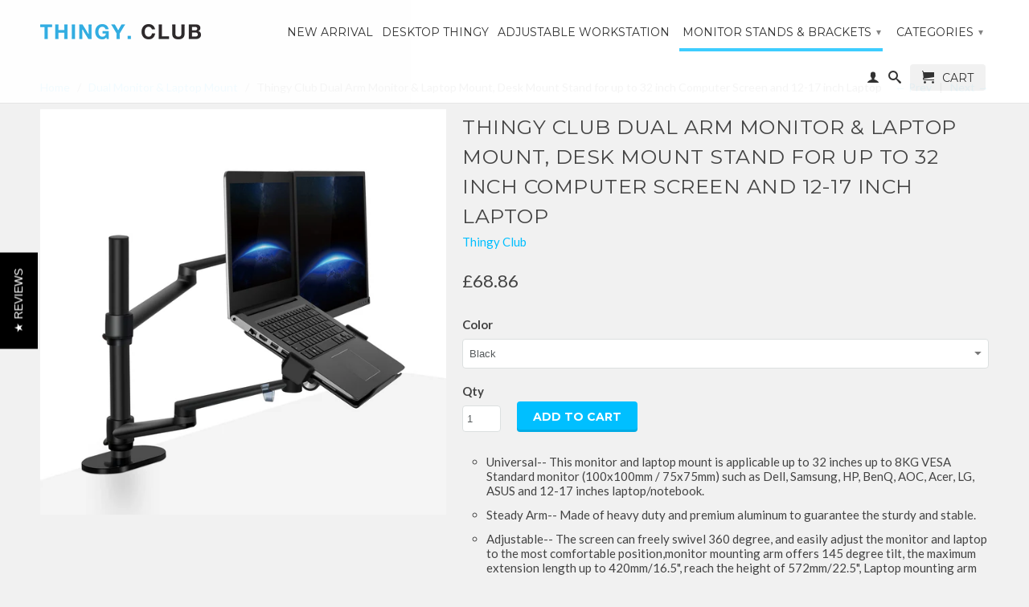

--- FILE ---
content_type: text/html; charset=utf-8
request_url: https://www.thingyclub.com/collections/dual-monitor-laptop-mount/products/thingy-club-dual-arm-monitor-laptop-mount-desk-mount-stand-for-up-to-30-inch-computer-screen-and-12-17-inch-laptop
body_size: 26915
content:
<!DOCTYPE html>
<!--[if lt IE 7 ]><html class="ie ie6" lang="en"> <![endif]-->
<!--[if IE 7 ]><html class="ie ie7" lang="en"> <![endif]-->
<!--[if IE 8 ]><html class="ie ie8" lang="en"> <![endif]-->
<!--[if IE 9 ]><html class="ie ie9" lang="en"> <![endif]-->
<!--[if (gte IE 10)|!(IE)]><!--><html lang="en"> <!--<![endif]-->
  <head>
      <script type="text/javascript">
(function e(){var e=document.createElement("script");e.type="text/javascript",e.async=true,e.src="//staticw2.yotpo.com/739pkhURUJO1t2ooRfaIYvzmjA8fdLU7LS5yJQyO/widget.js";var t=document.getElementsByTagName("script")[0];t.parentNode.insertBefore(e,t)})();
</script>
    <meta charset="utf-8">
    <meta http-equiv="cleartype" content="on">
    <meta name="robots" content="index,follow">
      
           
    <title>Thingy Club Dual Arm Monitor &amp; Laptop Mount, Desk Mount Stand for up t</title>
    
    
      <meta name="description" content="Universal-- This monitor and laptop mount is applicable up to 32 inches up to 8KG VESA Standard monitor (100x100mm / 75x75mm) such as Dell, Samsung, HP, BenQ, AOC, Acer, LG, ASUS and 12-17 inches laptop/notebook. Steady Arm-- Made of heavy duty and premium aluminum to guarantee the sturdy and stable. Adjustable-- The s" />
    

    <!-- Custom Fonts -->
    <link href="//fonts.googleapis.com/css?family=.|Montserrat:light,normal,bold|Montserrat:light,normal,bold|Montserrat:light,normal,bold|Lato:light,normal,bold" rel="stylesheet" type="text/css" />

    

<meta name="author" content="Thingy Club">
<meta property="og:url" content="https://www.thingyclub.com/products/thingy-club-dual-arm-monitor-laptop-mount-desk-mount-stand-for-up-to-30-inch-computer-screen-and-12-17-inch-laptop">
<meta property="og:site_name" content="Thingy Club">


  <meta property="og:type" content="product">
  <meta property="og:title" content="Thingy Club Dual Arm Monitor &amp; Laptop Mount, Desk Mount Stand for up to 32 inch Computer Screen and 12-17 inch Laptop">
  
    <meta property="og:image" content="http://www.thingyclub.com/cdn/shop/products/2_4d57cfa1-9b17-43fc-b0dd-5fb91e2c15ab_grande.jpg?v=1555430419">
    <meta property="og:image:secure_url" content="https://www.thingyclub.com/cdn/shop/products/2_4d57cfa1-9b17-43fc-b0dd-5fb91e2c15ab_grande.jpg?v=1555430419">
  
    <meta property="og:image" content="http://www.thingyclub.com/cdn/shop/products/1_9d61d374-e270-497e-8a58-b3409a9123d9_grande.jpg?v=1555430422">
    <meta property="og:image:secure_url" content="https://www.thingyclub.com/cdn/shop/products/1_9d61d374-e270-497e-8a58-b3409a9123d9_grande.jpg?v=1555430422">
  
    <meta property="og:image" content="http://www.thingyclub.com/cdn/shop/products/3_212fffcf-846d-4b98-b484-1f98c1effa30_grande.jpg?v=1555430427">
    <meta property="og:image:secure_url" content="https://www.thingyclub.com/cdn/shop/products/3_212fffcf-846d-4b98-b484-1f98c1effa30_grande.jpg?v=1555430427">
  
  <meta property="og:price:amount" content="68.86">
  <meta property="og:price:currency" content="GBP">
  
    
  
    
  
    
  
    
  
    
  
    
  
    
  
    
  
    
  
    
  
    
  
    
  
    
  
    
    


  <meta property="og:description" content="Universal-- This monitor and laptop mount is applicable up to 32 inches up to 8KG VESA Standard monitor (100x100mm / 75x75mm) such as Dell, Samsung, HP, BenQ, AOC, Acer, LG, ASUS and 12-17 inches laptop/notebook. Steady Arm-- Made of heavy duty and premium aluminum to guarantee the sturdy and stable. Adjustable-- The s">




  <meta name="twitter:site" content="@ThingyClub">

<meta name="twitter:card" content="summary">

  <meta name="twitter:title" content="Thingy Club Dual Arm Monitor & Laptop Mount, Desk Mount Stand for up to 32 inch Computer Screen and 12-17 inch Laptop">
  <meta name="twitter:description" content="Universal-- This monitor and laptop mount is applicable up to 32 inches up to 8KG VESA Standard monitor (100x100mm / 75x75mm) such as Dell, Samsung, HP, BenQ, AOC, Acer, LG, ASUS and 12-17 inches laptop/notebook. Steady Arm-- Made of heavy duty and premium aluminum to guarantee the sturdy and stable. Adjustable-- The screen can freely swivel 360 degree, and easily adjust the monitor and laptop to the most comfortable position,monitor mounting arm offers 145 degree tilt, the maximum extension length up to 420mm/16.5&quot;, reach the height of 572mm/22.5&quot;, Laptop mounting arm offers 45 degree tilt. Fashion &amp;amp; Simple-- Advanced design in appearance and function , and nature aluminum light silver make it looks like very fashion and clean . The arm have cable management feature to organize wires and cables fit neatly behind. Healthy office--AllowAdjust the monitor and laptop to">
  <meta name="twitter:image" content="https://www.thingyclub.com/cdn/shop/products/2_4d57cfa1-9b17-43fc-b0dd-5fb91e2c15ab_medium.jpg?v=1555430419">
  <meta name="twitter:image:width" content="240">
  <meta name="twitter:image:height" content="240">


    
      <link rel="prev" href="/collections/dual-monitor-laptop-mount/products/up-adjustable-desktop-mounting-bracket-for-laptop-monitor">
    
    
      <link rel="next" href="/collections/dual-monitor-laptop-mount/products/adjustable-laptop-monitor-dual-arm-desk-mount-bracket">
    

    <!-- Mobile Specific Metas -->
    <meta name="HandheldFriendly" content="True">
    <meta name="MobileOptimized" content="320">
    <meta name="viewport" content="width=device-width, initial-scale=1, maximum-scale=1"> 

    <!-- Stylesheets for Retina 3.1 -->
    <link href="//www.thingyclub.com/cdn/shop/t/132/assets/styles.scss.css?v=173396400041233054251756682128" rel="stylesheet" type="text/css" media="all" />
    <!--[if lte IE 9]>
      <link href="//www.thingyclub.com/cdn/shop/t/132/assets/ie.css?v=16370617434440559491446134384" rel="stylesheet" type="text/css" media="all" />
    <![endif]-->
    <!--[if lte IE 7]>
      <script src="//www.thingyclub.com/cdn/shop/t/132/assets/lte-ie7.js?v=163036231798125265921446134379" type="text/javascript"></script>
    <![endif]-->

    <link rel="shortcut icon" type="image/x-icon" href="//www.thingyclub.com/cdn/shop/t/132/assets/favicon.png?v=19220146266402221731446134881">
    <link rel="canonical" href="https://www.thingyclub.com/products/thingy-club-dual-arm-monitor-laptop-mount-desk-mount-stand-for-up-to-30-inch-computer-screen-and-12-17-inch-laptop" />
    
    

    <!-- jQuery and jQuery fallback -->
    <script src="https://ajax.googleapis.com/ajax/libs/jquery/1.11.3/jquery.min.js"></script>
    <script>window.jQuery || document.write("<script src='//www.thingyclub.com/cdn/shop/t/132/assets/jquery.min.js?v=171470576117159292311446134379'>\x3C/script>")</script>
    <script src="//www.thingyclub.com/cdn/shop/t/132/assets/app.js?v=76622367778613951541451395510" type="text/javascript"></script>
    <script src="//www.thingyclub.com/cdn/shop/t/132/assets/cloudzoom.js?v=143460180462419703841446134378" type="text/javascript"></script>
    <script src="//www.thingyclub.com/cdn/shopifycloud/storefront/assets/themes_support/option_selection-b017cd28.js" type="text/javascript"></script>        
    <script>window.performance && window.performance.mark && window.performance.mark('shopify.content_for_header.start');</script><meta id="shopify-digital-wallet" name="shopify-digital-wallet" content="/7019913/digital_wallets/dialog">
<meta name="shopify-checkout-api-token" content="8ff13e9b363e923f20eec08a0d6cfa00">
<meta id="in-context-paypal-metadata" data-shop-id="7019913" data-venmo-supported="false" data-environment="production" data-locale="en_US" data-paypal-v4="true" data-currency="GBP">
<link rel="alternate" type="application/json+oembed" href="https://www.thingyclub.com/products/thingy-club-dual-arm-monitor-laptop-mount-desk-mount-stand-for-up-to-30-inch-computer-screen-and-12-17-inch-laptop.oembed">
<script async="async" src="/checkouts/internal/preloads.js?locale=en-GB"></script>
<link rel="preconnect" href="https://shop.app" crossorigin="anonymous">
<script async="async" src="https://shop.app/checkouts/internal/preloads.js?locale=en-GB&shop_id=7019913" crossorigin="anonymous"></script>
<script id="apple-pay-shop-capabilities" type="application/json">{"shopId":7019913,"countryCode":"GB","currencyCode":"GBP","merchantCapabilities":["supports3DS"],"merchantId":"gid:\/\/shopify\/Shop\/7019913","merchantName":"Thingy Club","requiredBillingContactFields":["postalAddress","email","phone"],"requiredShippingContactFields":["postalAddress","email","phone"],"shippingType":"shipping","supportedNetworks":["visa","maestro","masterCard"],"total":{"type":"pending","label":"Thingy Club","amount":"1.00"},"shopifyPaymentsEnabled":true,"supportsSubscriptions":true}</script>
<script id="shopify-features" type="application/json">{"accessToken":"8ff13e9b363e923f20eec08a0d6cfa00","betas":["rich-media-storefront-analytics"],"domain":"www.thingyclub.com","predictiveSearch":true,"shopId":7019913,"locale":"en"}</script>
<script>var Shopify = Shopify || {};
Shopify.shop = "thingy1club.myshopify.com";
Shopify.locale = "en";
Shopify.currency = {"active":"GBP","rate":"1.0"};
Shopify.country = "GB";
Shopify.theme = {"name":"Retina","id":53606853,"schema_name":null,"schema_version":null,"theme_store_id":601,"role":"main"};
Shopify.theme.handle = "null";
Shopify.theme.style = {"id":null,"handle":null};
Shopify.cdnHost = "www.thingyclub.com/cdn";
Shopify.routes = Shopify.routes || {};
Shopify.routes.root = "/";</script>
<script type="module">!function(o){(o.Shopify=o.Shopify||{}).modules=!0}(window);</script>
<script>!function(o){function n(){var o=[];function n(){o.push(Array.prototype.slice.apply(arguments))}return n.q=o,n}var t=o.Shopify=o.Shopify||{};t.loadFeatures=n(),t.autoloadFeatures=n()}(window);</script>
<script>
  window.ShopifyPay = window.ShopifyPay || {};
  window.ShopifyPay.apiHost = "shop.app\/pay";
  window.ShopifyPay.redirectState = null;
</script>
<script id="shop-js-analytics" type="application/json">{"pageType":"product"}</script>
<script defer="defer" async type="module" src="//www.thingyclub.com/cdn/shopifycloud/shop-js/modules/v2/client.init-shop-cart-sync_WVOgQShq.en.esm.js"></script>
<script defer="defer" async type="module" src="//www.thingyclub.com/cdn/shopifycloud/shop-js/modules/v2/chunk.common_C_13GLB1.esm.js"></script>
<script defer="defer" async type="module" src="//www.thingyclub.com/cdn/shopifycloud/shop-js/modules/v2/chunk.modal_CLfMGd0m.esm.js"></script>
<script type="module">
  await import("//www.thingyclub.com/cdn/shopifycloud/shop-js/modules/v2/client.init-shop-cart-sync_WVOgQShq.en.esm.js");
await import("//www.thingyclub.com/cdn/shopifycloud/shop-js/modules/v2/chunk.common_C_13GLB1.esm.js");
await import("//www.thingyclub.com/cdn/shopifycloud/shop-js/modules/v2/chunk.modal_CLfMGd0m.esm.js");

  window.Shopify.SignInWithShop?.initShopCartSync?.({"fedCMEnabled":true,"windoidEnabled":true});

</script>
<script>
  window.Shopify = window.Shopify || {};
  if (!window.Shopify.featureAssets) window.Shopify.featureAssets = {};
  window.Shopify.featureAssets['shop-js'] = {"shop-cart-sync":["modules/v2/client.shop-cart-sync_DuR37GeY.en.esm.js","modules/v2/chunk.common_C_13GLB1.esm.js","modules/v2/chunk.modal_CLfMGd0m.esm.js"],"init-fed-cm":["modules/v2/client.init-fed-cm_BucUoe6W.en.esm.js","modules/v2/chunk.common_C_13GLB1.esm.js","modules/v2/chunk.modal_CLfMGd0m.esm.js"],"shop-toast-manager":["modules/v2/client.shop-toast-manager_B0JfrpKj.en.esm.js","modules/v2/chunk.common_C_13GLB1.esm.js","modules/v2/chunk.modal_CLfMGd0m.esm.js"],"init-shop-cart-sync":["modules/v2/client.init-shop-cart-sync_WVOgQShq.en.esm.js","modules/v2/chunk.common_C_13GLB1.esm.js","modules/v2/chunk.modal_CLfMGd0m.esm.js"],"shop-button":["modules/v2/client.shop-button_B_U3bv27.en.esm.js","modules/v2/chunk.common_C_13GLB1.esm.js","modules/v2/chunk.modal_CLfMGd0m.esm.js"],"init-windoid":["modules/v2/client.init-windoid_DuP9q_di.en.esm.js","modules/v2/chunk.common_C_13GLB1.esm.js","modules/v2/chunk.modal_CLfMGd0m.esm.js"],"shop-cash-offers":["modules/v2/client.shop-cash-offers_BmULhtno.en.esm.js","modules/v2/chunk.common_C_13GLB1.esm.js","modules/v2/chunk.modal_CLfMGd0m.esm.js"],"pay-button":["modules/v2/client.pay-button_CrPSEbOK.en.esm.js","modules/v2/chunk.common_C_13GLB1.esm.js","modules/v2/chunk.modal_CLfMGd0m.esm.js"],"init-customer-accounts":["modules/v2/client.init-customer-accounts_jNk9cPYQ.en.esm.js","modules/v2/client.shop-login-button_DJ5ldayH.en.esm.js","modules/v2/chunk.common_C_13GLB1.esm.js","modules/v2/chunk.modal_CLfMGd0m.esm.js"],"avatar":["modules/v2/client.avatar_BTnouDA3.en.esm.js"],"checkout-modal":["modules/v2/client.checkout-modal_pBPyh9w8.en.esm.js","modules/v2/chunk.common_C_13GLB1.esm.js","modules/v2/chunk.modal_CLfMGd0m.esm.js"],"init-shop-for-new-customer-accounts":["modules/v2/client.init-shop-for-new-customer-accounts_BUoCy7a5.en.esm.js","modules/v2/client.shop-login-button_DJ5ldayH.en.esm.js","modules/v2/chunk.common_C_13GLB1.esm.js","modules/v2/chunk.modal_CLfMGd0m.esm.js"],"init-customer-accounts-sign-up":["modules/v2/client.init-customer-accounts-sign-up_CnczCz9H.en.esm.js","modules/v2/client.shop-login-button_DJ5ldayH.en.esm.js","modules/v2/chunk.common_C_13GLB1.esm.js","modules/v2/chunk.modal_CLfMGd0m.esm.js"],"init-shop-email-lookup-coordinator":["modules/v2/client.init-shop-email-lookup-coordinator_CzjY5t9o.en.esm.js","modules/v2/chunk.common_C_13GLB1.esm.js","modules/v2/chunk.modal_CLfMGd0m.esm.js"],"shop-follow-button":["modules/v2/client.shop-follow-button_CsYC63q7.en.esm.js","modules/v2/chunk.common_C_13GLB1.esm.js","modules/v2/chunk.modal_CLfMGd0m.esm.js"],"shop-login-button":["modules/v2/client.shop-login-button_DJ5ldayH.en.esm.js","modules/v2/chunk.common_C_13GLB1.esm.js","modules/v2/chunk.modal_CLfMGd0m.esm.js"],"shop-login":["modules/v2/client.shop-login_B9ccPdmx.en.esm.js","modules/v2/chunk.common_C_13GLB1.esm.js","modules/v2/chunk.modal_CLfMGd0m.esm.js"],"lead-capture":["modules/v2/client.lead-capture_D0K_KgYb.en.esm.js","modules/v2/chunk.common_C_13GLB1.esm.js","modules/v2/chunk.modal_CLfMGd0m.esm.js"],"payment-terms":["modules/v2/client.payment-terms_BWmiNN46.en.esm.js","modules/v2/chunk.common_C_13GLB1.esm.js","modules/v2/chunk.modal_CLfMGd0m.esm.js"]};
</script>
<script id="__st">var __st={"a":7019913,"offset":0,"reqid":"9ab2bde7-f1d9-4463-8e5b-15e8af2fbe12-1769644214","pageurl":"www.thingyclub.com\/collections\/dual-monitor-laptop-mount\/products\/thingy-club-dual-arm-monitor-laptop-mount-desk-mount-stand-for-up-to-30-inch-computer-screen-and-12-17-inch-laptop","u":"6e8c160c660e","p":"product","rtyp":"product","rid":1755424292910};</script>
<script>window.ShopifyPaypalV4VisibilityTracking = true;</script>
<script id="captcha-bootstrap">!function(){'use strict';const t='contact',e='account',n='new_comment',o=[[t,t],['blogs',n],['comments',n],[t,'customer']],c=[[e,'customer_login'],[e,'guest_login'],[e,'recover_customer_password'],[e,'create_customer']],r=t=>t.map((([t,e])=>`form[action*='/${t}']:not([data-nocaptcha='true']) input[name='form_type'][value='${e}']`)).join(','),a=t=>()=>t?[...document.querySelectorAll(t)].map((t=>t.form)):[];function s(){const t=[...o],e=r(t);return a(e)}const i='password',u='form_key',d=['recaptcha-v3-token','g-recaptcha-response','h-captcha-response',i],f=()=>{try{return window.sessionStorage}catch{return}},m='__shopify_v',_=t=>t.elements[u];function p(t,e,n=!1){try{const o=window.sessionStorage,c=JSON.parse(o.getItem(e)),{data:r}=function(t){const{data:e,action:n}=t;return t[m]||n?{data:e,action:n}:{data:t,action:n}}(c);for(const[e,n]of Object.entries(r))t.elements[e]&&(t.elements[e].value=n);n&&o.removeItem(e)}catch(o){console.error('form repopulation failed',{error:o})}}const l='form_type',E='cptcha';function T(t){t.dataset[E]=!0}const w=window,h=w.document,L='Shopify',v='ce_forms',y='captcha';let A=!1;((t,e)=>{const n=(g='f06e6c50-85a8-45c8-87d0-21a2b65856fe',I='https://cdn.shopify.com/shopifycloud/storefront-forms-hcaptcha/ce_storefront_forms_captcha_hcaptcha.v1.5.2.iife.js',D={infoText:'Protected by hCaptcha',privacyText:'Privacy',termsText:'Terms'},(t,e,n)=>{const o=w[L][v],c=o.bindForm;if(c)return c(t,g,e,D).then(n);var r;o.q.push([[t,g,e,D],n]),r=I,A||(h.body.append(Object.assign(h.createElement('script'),{id:'captcha-provider',async:!0,src:r})),A=!0)});var g,I,D;w[L]=w[L]||{},w[L][v]=w[L][v]||{},w[L][v].q=[],w[L][y]=w[L][y]||{},w[L][y].protect=function(t,e){n(t,void 0,e),T(t)},Object.freeze(w[L][y]),function(t,e,n,w,h,L){const[v,y,A,g]=function(t,e,n){const i=e?o:[],u=t?c:[],d=[...i,...u],f=r(d),m=r(i),_=r(d.filter((([t,e])=>n.includes(e))));return[a(f),a(m),a(_),s()]}(w,h,L),I=t=>{const e=t.target;return e instanceof HTMLFormElement?e:e&&e.form},D=t=>v().includes(t);t.addEventListener('submit',(t=>{const e=I(t);if(!e)return;const n=D(e)&&!e.dataset.hcaptchaBound&&!e.dataset.recaptchaBound,o=_(e),c=g().includes(e)&&(!o||!o.value);(n||c)&&t.preventDefault(),c&&!n&&(function(t){try{if(!f())return;!function(t){const e=f();if(!e)return;const n=_(t);if(!n)return;const o=n.value;o&&e.removeItem(o)}(t);const e=Array.from(Array(32),(()=>Math.random().toString(36)[2])).join('');!function(t,e){_(t)||t.append(Object.assign(document.createElement('input'),{type:'hidden',name:u})),t.elements[u].value=e}(t,e),function(t,e){const n=f();if(!n)return;const o=[...t.querySelectorAll(`input[type='${i}']`)].map((({name:t})=>t)),c=[...d,...o],r={};for(const[a,s]of new FormData(t).entries())c.includes(a)||(r[a]=s);n.setItem(e,JSON.stringify({[m]:1,action:t.action,data:r}))}(t,e)}catch(e){console.error('failed to persist form',e)}}(e),e.submit())}));const S=(t,e)=>{t&&!t.dataset[E]&&(n(t,e.some((e=>e===t))),T(t))};for(const o of['focusin','change'])t.addEventListener(o,(t=>{const e=I(t);D(e)&&S(e,y())}));const B=e.get('form_key'),M=e.get(l),P=B&&M;t.addEventListener('DOMContentLoaded',(()=>{const t=y();if(P)for(const e of t)e.elements[l].value===M&&p(e,B);[...new Set([...A(),...v().filter((t=>'true'===t.dataset.shopifyCaptcha))])].forEach((e=>S(e,t)))}))}(h,new URLSearchParams(w.location.search),n,t,e,['guest_login'])})(!0,!0)}();</script>
<script integrity="sha256-4kQ18oKyAcykRKYeNunJcIwy7WH5gtpwJnB7kiuLZ1E=" data-source-attribution="shopify.loadfeatures" defer="defer" src="//www.thingyclub.com/cdn/shopifycloud/storefront/assets/storefront/load_feature-a0a9edcb.js" crossorigin="anonymous"></script>
<script crossorigin="anonymous" defer="defer" src="//www.thingyclub.com/cdn/shopifycloud/storefront/assets/shopify_pay/storefront-65b4c6d7.js?v=20250812"></script>
<script data-source-attribution="shopify.dynamic_checkout.dynamic.init">var Shopify=Shopify||{};Shopify.PaymentButton=Shopify.PaymentButton||{isStorefrontPortableWallets:!0,init:function(){window.Shopify.PaymentButton.init=function(){};var t=document.createElement("script");t.src="https://www.thingyclub.com/cdn/shopifycloud/portable-wallets/latest/portable-wallets.en.js",t.type="module",document.head.appendChild(t)}};
</script>
<script data-source-attribution="shopify.dynamic_checkout.buyer_consent">
  function portableWalletsHideBuyerConsent(e){var t=document.getElementById("shopify-buyer-consent"),n=document.getElementById("shopify-subscription-policy-button");t&&n&&(t.classList.add("hidden"),t.setAttribute("aria-hidden","true"),n.removeEventListener("click",e))}function portableWalletsShowBuyerConsent(e){var t=document.getElementById("shopify-buyer-consent"),n=document.getElementById("shopify-subscription-policy-button");t&&n&&(t.classList.remove("hidden"),t.removeAttribute("aria-hidden"),n.addEventListener("click",e))}window.Shopify?.PaymentButton&&(window.Shopify.PaymentButton.hideBuyerConsent=portableWalletsHideBuyerConsent,window.Shopify.PaymentButton.showBuyerConsent=portableWalletsShowBuyerConsent);
</script>
<script data-source-attribution="shopify.dynamic_checkout.cart.bootstrap">document.addEventListener("DOMContentLoaded",(function(){function t(){return document.querySelector("shopify-accelerated-checkout-cart, shopify-accelerated-checkout")}if(t())Shopify.PaymentButton.init();else{new MutationObserver((function(e,n){t()&&(Shopify.PaymentButton.init(),n.disconnect())})).observe(document.body,{childList:!0,subtree:!0})}}));
</script>
<link id="shopify-accelerated-checkout-styles" rel="stylesheet" media="screen" href="https://www.thingyclub.com/cdn/shopifycloud/portable-wallets/latest/accelerated-checkout-backwards-compat.css" crossorigin="anonymous">
<style id="shopify-accelerated-checkout-cart">
        #shopify-buyer-consent {
  margin-top: 1em;
  display: inline-block;
  width: 100%;
}

#shopify-buyer-consent.hidden {
  display: none;
}

#shopify-subscription-policy-button {
  background: none;
  border: none;
  padding: 0;
  text-decoration: underline;
  font-size: inherit;
  cursor: pointer;
}

#shopify-subscription-policy-button::before {
  box-shadow: none;
}

      </style>

<script>window.performance && window.performance.mark && window.performance.mark('shopify.content_for_header.end');</script>
  <link href="https://monorail-edge.shopifysvc.com" rel="dns-prefetch">
<script>(function(){if ("sendBeacon" in navigator && "performance" in window) {try {var session_token_from_headers = performance.getEntriesByType('navigation')[0].serverTiming.find(x => x.name == '_s').description;} catch {var session_token_from_headers = undefined;}var session_cookie_matches = document.cookie.match(/_shopify_s=([^;]*)/);var session_token_from_cookie = session_cookie_matches && session_cookie_matches.length === 2 ? session_cookie_matches[1] : "";var session_token = session_token_from_headers || session_token_from_cookie || "";function handle_abandonment_event(e) {var entries = performance.getEntries().filter(function(entry) {return /monorail-edge.shopifysvc.com/.test(entry.name);});if (!window.abandonment_tracked && entries.length === 0) {window.abandonment_tracked = true;var currentMs = Date.now();var navigation_start = performance.timing.navigationStart;var payload = {shop_id: 7019913,url: window.location.href,navigation_start,duration: currentMs - navigation_start,session_token,page_type: "product"};window.navigator.sendBeacon("https://monorail-edge.shopifysvc.com/v1/produce", JSON.stringify({schema_id: "online_store_buyer_site_abandonment/1.1",payload: payload,metadata: {event_created_at_ms: currentMs,event_sent_at_ms: currentMs}}));}}window.addEventListener('pagehide', handle_abandonment_event);}}());</script>
<script id="web-pixels-manager-setup">(function e(e,d,r,n,o){if(void 0===o&&(o={}),!Boolean(null===(a=null===(i=window.Shopify)||void 0===i?void 0:i.analytics)||void 0===a?void 0:a.replayQueue)){var i,a;window.Shopify=window.Shopify||{};var t=window.Shopify;t.analytics=t.analytics||{};var s=t.analytics;s.replayQueue=[],s.publish=function(e,d,r){return s.replayQueue.push([e,d,r]),!0};try{self.performance.mark("wpm:start")}catch(e){}var l=function(){var e={modern:/Edge?\/(1{2}[4-9]|1[2-9]\d|[2-9]\d{2}|\d{4,})\.\d+(\.\d+|)|Firefox\/(1{2}[4-9]|1[2-9]\d|[2-9]\d{2}|\d{4,})\.\d+(\.\d+|)|Chrom(ium|e)\/(9{2}|\d{3,})\.\d+(\.\d+|)|(Maci|X1{2}).+ Version\/(15\.\d+|(1[6-9]|[2-9]\d|\d{3,})\.\d+)([,.]\d+|)( \(\w+\)|)( Mobile\/\w+|) Safari\/|Chrome.+OPR\/(9{2}|\d{3,})\.\d+\.\d+|(CPU[ +]OS|iPhone[ +]OS|CPU[ +]iPhone|CPU IPhone OS|CPU iPad OS)[ +]+(15[._]\d+|(1[6-9]|[2-9]\d|\d{3,})[._]\d+)([._]\d+|)|Android:?[ /-](13[3-9]|1[4-9]\d|[2-9]\d{2}|\d{4,})(\.\d+|)(\.\d+|)|Android.+Firefox\/(13[5-9]|1[4-9]\d|[2-9]\d{2}|\d{4,})\.\d+(\.\d+|)|Android.+Chrom(ium|e)\/(13[3-9]|1[4-9]\d|[2-9]\d{2}|\d{4,})\.\d+(\.\d+|)|SamsungBrowser\/([2-9]\d|\d{3,})\.\d+/,legacy:/Edge?\/(1[6-9]|[2-9]\d|\d{3,})\.\d+(\.\d+|)|Firefox\/(5[4-9]|[6-9]\d|\d{3,})\.\d+(\.\d+|)|Chrom(ium|e)\/(5[1-9]|[6-9]\d|\d{3,})\.\d+(\.\d+|)([\d.]+$|.*Safari\/(?![\d.]+ Edge\/[\d.]+$))|(Maci|X1{2}).+ Version\/(10\.\d+|(1[1-9]|[2-9]\d|\d{3,})\.\d+)([,.]\d+|)( \(\w+\)|)( Mobile\/\w+|) Safari\/|Chrome.+OPR\/(3[89]|[4-9]\d|\d{3,})\.\d+\.\d+|(CPU[ +]OS|iPhone[ +]OS|CPU[ +]iPhone|CPU IPhone OS|CPU iPad OS)[ +]+(10[._]\d+|(1[1-9]|[2-9]\d|\d{3,})[._]\d+)([._]\d+|)|Android:?[ /-](13[3-9]|1[4-9]\d|[2-9]\d{2}|\d{4,})(\.\d+|)(\.\d+|)|Mobile Safari.+OPR\/([89]\d|\d{3,})\.\d+\.\d+|Android.+Firefox\/(13[5-9]|1[4-9]\d|[2-9]\d{2}|\d{4,})\.\d+(\.\d+|)|Android.+Chrom(ium|e)\/(13[3-9]|1[4-9]\d|[2-9]\d{2}|\d{4,})\.\d+(\.\d+|)|Android.+(UC? ?Browser|UCWEB|U3)[ /]?(15\.([5-9]|\d{2,})|(1[6-9]|[2-9]\d|\d{3,})\.\d+)\.\d+|SamsungBrowser\/(5\.\d+|([6-9]|\d{2,})\.\d+)|Android.+MQ{2}Browser\/(14(\.(9|\d{2,})|)|(1[5-9]|[2-9]\d|\d{3,})(\.\d+|))(\.\d+|)|K[Aa][Ii]OS\/(3\.\d+|([4-9]|\d{2,})\.\d+)(\.\d+|)/},d=e.modern,r=e.legacy,n=navigator.userAgent;return n.match(d)?"modern":n.match(r)?"legacy":"unknown"}(),u="modern"===l?"modern":"legacy",c=(null!=n?n:{modern:"",legacy:""})[u],f=function(e){return[e.baseUrl,"/wpm","/b",e.hashVersion,"modern"===e.buildTarget?"m":"l",".js"].join("")}({baseUrl:d,hashVersion:r,buildTarget:u}),m=function(e){var d=e.version,r=e.bundleTarget,n=e.surface,o=e.pageUrl,i=e.monorailEndpoint;return{emit:function(e){var a=e.status,t=e.errorMsg,s=(new Date).getTime(),l=JSON.stringify({metadata:{event_sent_at_ms:s},events:[{schema_id:"web_pixels_manager_load/3.1",payload:{version:d,bundle_target:r,page_url:o,status:a,surface:n,error_msg:t},metadata:{event_created_at_ms:s}}]});if(!i)return console&&console.warn&&console.warn("[Web Pixels Manager] No Monorail endpoint provided, skipping logging."),!1;try{return self.navigator.sendBeacon.bind(self.navigator)(i,l)}catch(e){}var u=new XMLHttpRequest;try{return u.open("POST",i,!0),u.setRequestHeader("Content-Type","text/plain"),u.send(l),!0}catch(e){return console&&console.warn&&console.warn("[Web Pixels Manager] Got an unhandled error while logging to Monorail."),!1}}}}({version:r,bundleTarget:l,surface:e.surface,pageUrl:self.location.href,monorailEndpoint:e.monorailEndpoint});try{o.browserTarget=l,function(e){var d=e.src,r=e.async,n=void 0===r||r,o=e.onload,i=e.onerror,a=e.sri,t=e.scriptDataAttributes,s=void 0===t?{}:t,l=document.createElement("script"),u=document.querySelector("head"),c=document.querySelector("body");if(l.async=n,l.src=d,a&&(l.integrity=a,l.crossOrigin="anonymous"),s)for(var f in s)if(Object.prototype.hasOwnProperty.call(s,f))try{l.dataset[f]=s[f]}catch(e){}if(o&&l.addEventListener("load",o),i&&l.addEventListener("error",i),u)u.appendChild(l);else{if(!c)throw new Error("Did not find a head or body element to append the script");c.appendChild(l)}}({src:f,async:!0,onload:function(){if(!function(){var e,d;return Boolean(null===(d=null===(e=window.Shopify)||void 0===e?void 0:e.analytics)||void 0===d?void 0:d.initialized)}()){var d=window.webPixelsManager.init(e)||void 0;if(d){var r=window.Shopify.analytics;r.replayQueue.forEach((function(e){var r=e[0],n=e[1],o=e[2];d.publishCustomEvent(r,n,o)})),r.replayQueue=[],r.publish=d.publishCustomEvent,r.visitor=d.visitor,r.initialized=!0}}},onerror:function(){return m.emit({status:"failed",errorMsg:"".concat(f," has failed to load")})},sri:function(e){var d=/^sha384-[A-Za-z0-9+/=]+$/;return"string"==typeof e&&d.test(e)}(c)?c:"",scriptDataAttributes:o}),m.emit({status:"loading"})}catch(e){m.emit({status:"failed",errorMsg:(null==e?void 0:e.message)||"Unknown error"})}}})({shopId: 7019913,storefrontBaseUrl: "https://www.thingyclub.com",extensionsBaseUrl: "https://extensions.shopifycdn.com/cdn/shopifycloud/web-pixels-manager",monorailEndpoint: "https://monorail-edge.shopifysvc.com/unstable/produce_batch",surface: "storefront-renderer",enabledBetaFlags: ["2dca8a86"],webPixelsConfigList: [{"id":"shopify-app-pixel","configuration":"{}","eventPayloadVersion":"v1","runtimeContext":"STRICT","scriptVersion":"0450","apiClientId":"shopify-pixel","type":"APP","privacyPurposes":["ANALYTICS","MARKETING"]},{"id":"shopify-custom-pixel","eventPayloadVersion":"v1","runtimeContext":"LAX","scriptVersion":"0450","apiClientId":"shopify-pixel","type":"CUSTOM","privacyPurposes":["ANALYTICS","MARKETING"]}],isMerchantRequest: false,initData: {"shop":{"name":"Thingy Club","paymentSettings":{"currencyCode":"GBP"},"myshopifyDomain":"thingy1club.myshopify.com","countryCode":"GB","storefrontUrl":"https:\/\/www.thingyclub.com"},"customer":null,"cart":null,"checkout":null,"productVariants":[{"price":{"amount":68.86,"currencyCode":"GBP"},"product":{"title":"Thingy Club Dual Arm Monitor \u0026 Laptop Mount, Desk Mount Stand for up to 32 inch Computer Screen and 12-17 inch Laptop","vendor":"Thingy Club","id":"1755424292910","untranslatedTitle":"Thingy Club Dual Arm Monitor \u0026 Laptop Mount, Desk Mount Stand for up to 32 inch Computer Screen and 12-17 inch Laptop","url":"\/products\/thingy-club-dual-arm-monitor-laptop-mount-desk-mount-stand-for-up-to-30-inch-computer-screen-and-12-17-inch-laptop","type":"Desktop Mount"},"id":"16250409746478","image":{"src":"\/\/www.thingyclub.com\/cdn\/shop\/products\/2_4d57cfa1-9b17-43fc-b0dd-5fb91e2c15ab.jpg?v=1555430419"},"sku":"","title":"Black","untranslatedTitle":"Black"},{"price":{"amount":68.86,"currencyCode":"GBP"},"product":{"title":"Thingy Club Dual Arm Monitor \u0026 Laptop Mount, Desk Mount Stand for up to 32 inch Computer Screen and 12-17 inch Laptop","vendor":"Thingy Club","id":"1755424292910","untranslatedTitle":"Thingy Club Dual Arm Monitor \u0026 Laptop Mount, Desk Mount Stand for up to 32 inch Computer Screen and 12-17 inch Laptop","url":"\/products\/thingy-club-dual-arm-monitor-laptop-mount-desk-mount-stand-for-up-to-30-inch-computer-screen-and-12-17-inch-laptop","type":"Desktop Mount"},"id":"16250411614254","image":{"src":"\/\/www.thingyclub.com\/cdn\/shop\/products\/2_982771da-d2f8-47c1-b178-f01993947ea4.jpg?v=1555430448"},"sku":"","title":"Silver","untranslatedTitle":"Silver"}],"purchasingCompany":null},},"https://www.thingyclub.com/cdn","1d2a099fw23dfb22ep557258f5m7a2edbae",{"modern":"","legacy":""},{"shopId":"7019913","storefrontBaseUrl":"https:\/\/www.thingyclub.com","extensionBaseUrl":"https:\/\/extensions.shopifycdn.com\/cdn\/shopifycloud\/web-pixels-manager","surface":"storefront-renderer","enabledBetaFlags":"[\"2dca8a86\"]","isMerchantRequest":"false","hashVersion":"1d2a099fw23dfb22ep557258f5m7a2edbae","publish":"custom","events":"[[\"page_viewed\",{}],[\"product_viewed\",{\"productVariant\":{\"price\":{\"amount\":68.86,\"currencyCode\":\"GBP\"},\"product\":{\"title\":\"Thingy Club Dual Arm Monitor \u0026 Laptop Mount, Desk Mount Stand for up to 32 inch Computer Screen and 12-17 inch Laptop\",\"vendor\":\"Thingy Club\",\"id\":\"1755424292910\",\"untranslatedTitle\":\"Thingy Club Dual Arm Monitor \u0026 Laptop Mount, Desk Mount Stand for up to 32 inch Computer Screen and 12-17 inch Laptop\",\"url\":\"\/products\/thingy-club-dual-arm-monitor-laptop-mount-desk-mount-stand-for-up-to-30-inch-computer-screen-and-12-17-inch-laptop\",\"type\":\"Desktop Mount\"},\"id\":\"16250409746478\",\"image\":{\"src\":\"\/\/www.thingyclub.com\/cdn\/shop\/products\/2_4d57cfa1-9b17-43fc-b0dd-5fb91e2c15ab.jpg?v=1555430419\"},\"sku\":\"\",\"title\":\"Black\",\"untranslatedTitle\":\"Black\"}}]]"});</script><script>
  window.ShopifyAnalytics = window.ShopifyAnalytics || {};
  window.ShopifyAnalytics.meta = window.ShopifyAnalytics.meta || {};
  window.ShopifyAnalytics.meta.currency = 'GBP';
  var meta = {"product":{"id":1755424292910,"gid":"gid:\/\/shopify\/Product\/1755424292910","vendor":"Thingy Club","type":"Desktop Mount","handle":"thingy-club-dual-arm-monitor-laptop-mount-desk-mount-stand-for-up-to-30-inch-computer-screen-and-12-17-inch-laptop","variants":[{"id":16250409746478,"price":6886,"name":"Thingy Club Dual Arm Monitor \u0026 Laptop Mount, Desk Mount Stand for up to 32 inch Computer Screen and 12-17 inch Laptop - Black","public_title":"Black","sku":""},{"id":16250411614254,"price":6886,"name":"Thingy Club Dual Arm Monitor \u0026 Laptop Mount, Desk Mount Stand for up to 32 inch Computer Screen and 12-17 inch Laptop - Silver","public_title":"Silver","sku":""}],"remote":false},"page":{"pageType":"product","resourceType":"product","resourceId":1755424292910,"requestId":"9ab2bde7-f1d9-4463-8e5b-15e8af2fbe12-1769644214"}};
  for (var attr in meta) {
    window.ShopifyAnalytics.meta[attr] = meta[attr];
  }
</script>
<script class="analytics">
  (function () {
    var customDocumentWrite = function(content) {
      var jquery = null;

      if (window.jQuery) {
        jquery = window.jQuery;
      } else if (window.Checkout && window.Checkout.$) {
        jquery = window.Checkout.$;
      }

      if (jquery) {
        jquery('body').append(content);
      }
    };

    var hasLoggedConversion = function(token) {
      if (token) {
        return document.cookie.indexOf('loggedConversion=' + token) !== -1;
      }
      return false;
    }

    var setCookieIfConversion = function(token) {
      if (token) {
        var twoMonthsFromNow = new Date(Date.now());
        twoMonthsFromNow.setMonth(twoMonthsFromNow.getMonth() + 2);

        document.cookie = 'loggedConversion=' + token + '; expires=' + twoMonthsFromNow;
      }
    }

    var trekkie = window.ShopifyAnalytics.lib = window.trekkie = window.trekkie || [];
    if (trekkie.integrations) {
      return;
    }
    trekkie.methods = [
      'identify',
      'page',
      'ready',
      'track',
      'trackForm',
      'trackLink'
    ];
    trekkie.factory = function(method) {
      return function() {
        var args = Array.prototype.slice.call(arguments);
        args.unshift(method);
        trekkie.push(args);
        return trekkie;
      };
    };
    for (var i = 0; i < trekkie.methods.length; i++) {
      var key = trekkie.methods[i];
      trekkie[key] = trekkie.factory(key);
    }
    trekkie.load = function(config) {
      trekkie.config = config || {};
      trekkie.config.initialDocumentCookie = document.cookie;
      var first = document.getElementsByTagName('script')[0];
      var script = document.createElement('script');
      script.type = 'text/javascript';
      script.onerror = function(e) {
        var scriptFallback = document.createElement('script');
        scriptFallback.type = 'text/javascript';
        scriptFallback.onerror = function(error) {
                var Monorail = {
      produce: function produce(monorailDomain, schemaId, payload) {
        var currentMs = new Date().getTime();
        var event = {
          schema_id: schemaId,
          payload: payload,
          metadata: {
            event_created_at_ms: currentMs,
            event_sent_at_ms: currentMs
          }
        };
        return Monorail.sendRequest("https://" + monorailDomain + "/v1/produce", JSON.stringify(event));
      },
      sendRequest: function sendRequest(endpointUrl, payload) {
        // Try the sendBeacon API
        if (window && window.navigator && typeof window.navigator.sendBeacon === 'function' && typeof window.Blob === 'function' && !Monorail.isIos12()) {
          var blobData = new window.Blob([payload], {
            type: 'text/plain'
          });

          if (window.navigator.sendBeacon(endpointUrl, blobData)) {
            return true;
          } // sendBeacon was not successful

        } // XHR beacon

        var xhr = new XMLHttpRequest();

        try {
          xhr.open('POST', endpointUrl);
          xhr.setRequestHeader('Content-Type', 'text/plain');
          xhr.send(payload);
        } catch (e) {
          console.log(e);
        }

        return false;
      },
      isIos12: function isIos12() {
        return window.navigator.userAgent.lastIndexOf('iPhone; CPU iPhone OS 12_') !== -1 || window.navigator.userAgent.lastIndexOf('iPad; CPU OS 12_') !== -1;
      }
    };
    Monorail.produce('monorail-edge.shopifysvc.com',
      'trekkie_storefront_load_errors/1.1',
      {shop_id: 7019913,
      theme_id: 53606853,
      app_name: "storefront",
      context_url: window.location.href,
      source_url: "//www.thingyclub.com/cdn/s/trekkie.storefront.a804e9514e4efded663580eddd6991fcc12b5451.min.js"});

        };
        scriptFallback.async = true;
        scriptFallback.src = '//www.thingyclub.com/cdn/s/trekkie.storefront.a804e9514e4efded663580eddd6991fcc12b5451.min.js';
        first.parentNode.insertBefore(scriptFallback, first);
      };
      script.async = true;
      script.src = '//www.thingyclub.com/cdn/s/trekkie.storefront.a804e9514e4efded663580eddd6991fcc12b5451.min.js';
      first.parentNode.insertBefore(script, first);
    };
    trekkie.load(
      {"Trekkie":{"appName":"storefront","development":false,"defaultAttributes":{"shopId":7019913,"isMerchantRequest":null,"themeId":53606853,"themeCityHash":"268497854638129923","contentLanguage":"en","currency":"GBP","eventMetadataId":"37eab35b-fb1d-45fa-9283-1a067b12fa11"},"isServerSideCookieWritingEnabled":true,"monorailRegion":"shop_domain","enabledBetaFlags":["65f19447","b5387b81"]},"Session Attribution":{},"S2S":{"facebookCapiEnabled":false,"source":"trekkie-storefront-renderer","apiClientId":580111}}
    );

    var loaded = false;
    trekkie.ready(function() {
      if (loaded) return;
      loaded = true;

      window.ShopifyAnalytics.lib = window.trekkie;

      var originalDocumentWrite = document.write;
      document.write = customDocumentWrite;
      try { window.ShopifyAnalytics.merchantGoogleAnalytics.call(this); } catch(error) {};
      document.write = originalDocumentWrite;

      window.ShopifyAnalytics.lib.page(null,{"pageType":"product","resourceType":"product","resourceId":1755424292910,"requestId":"9ab2bde7-f1d9-4463-8e5b-15e8af2fbe12-1769644214","shopifyEmitted":true});

      var match = window.location.pathname.match(/checkouts\/(.+)\/(thank_you|post_purchase)/)
      var token = match? match[1]: undefined;
      if (!hasLoggedConversion(token)) {
        setCookieIfConversion(token);
        window.ShopifyAnalytics.lib.track("Viewed Product",{"currency":"GBP","variantId":16250409746478,"productId":1755424292910,"productGid":"gid:\/\/shopify\/Product\/1755424292910","name":"Thingy Club Dual Arm Monitor \u0026 Laptop Mount, Desk Mount Stand for up to 32 inch Computer Screen and 12-17 inch Laptop - Black","price":"68.86","sku":"","brand":"Thingy Club","variant":"Black","category":"Desktop Mount","nonInteraction":true,"remote":false},undefined,undefined,{"shopifyEmitted":true});
      window.ShopifyAnalytics.lib.track("monorail:\/\/trekkie_storefront_viewed_product\/1.1",{"currency":"GBP","variantId":16250409746478,"productId":1755424292910,"productGid":"gid:\/\/shopify\/Product\/1755424292910","name":"Thingy Club Dual Arm Monitor \u0026 Laptop Mount, Desk Mount Stand for up to 32 inch Computer Screen and 12-17 inch Laptop - Black","price":"68.86","sku":"","brand":"Thingy Club","variant":"Black","category":"Desktop Mount","nonInteraction":true,"remote":false,"referer":"https:\/\/www.thingyclub.com\/collections\/dual-monitor-laptop-mount\/products\/thingy-club-dual-arm-monitor-laptop-mount-desk-mount-stand-for-up-to-30-inch-computer-screen-and-12-17-inch-laptop"});
      }
    });


        var eventsListenerScript = document.createElement('script');
        eventsListenerScript.async = true;
        eventsListenerScript.src = "//www.thingyclub.com/cdn/shopifycloud/storefront/assets/shop_events_listener-3da45d37.js";
        document.getElementsByTagName('head')[0].appendChild(eventsListenerScript);

})();</script>
<script
  defer
  src="https://www.thingyclub.com/cdn/shopifycloud/perf-kit/shopify-perf-kit-3.1.0.min.js"
  data-application="storefront-renderer"
  data-shop-id="7019913"
  data-render-region="gcp-us-east1"
  data-page-type="product"
  data-theme-instance-id="53606853"
  data-theme-name=""
  data-theme-version=""
  data-monorail-region="shop_domain"
  data-resource-timing-sampling-rate="10"
  data-shs="true"
  data-shs-beacon="true"
  data-shs-export-with-fetch="true"
  data-shs-logs-sample-rate="1"
  data-shs-beacon-endpoint="https://www.thingyclub.com/api/collect"
></script>
</head>
  <body class="product">
    <div>
      <div id="header" class="mm-fixed-top">
        <a href="#nav" class="icon-menu"> <span>Menu</span></a>
        <a href="#cart" class="icon-cart right"> <span>Cart</span></a>
      </div>
      
      <div class="hidden">
        <div id="nav">
          <ul>
            
              
                <li ><a href="/collections/new-arrival-1">New Arrival</a></li>
              
            
              
                <li ><a href="/collections/top-10">Desktop Thingy</a></li>
              
            
              
                <li ><a href="/collections/electric-standing-desk">ADJUSTABLE WORKSTATION</a></li>
              
            
              
                <li ><a href="/collections/stands-brackets">Monitor Stands & Brackets</a>
                  <ul>
                    
                      
                        <li ><a href="/collections/dual-arm-mount">Dual Monitor Mount</a></li>
                      
                    
                      
                        <li class="Selected"><a href="/collections/dual-monitor-laptop-mount">Dual Monitor & Laptop Mount</a></li>
                      
                    
                      
                        <li ><a href="/collections/single-monitor-mount">Single Monitor Mount</a></li>
                      
                    
                      
                        <li ><a href="/collections/laptop-tablet-mount">Laptop / Tablet Mount</a></li>
                      
                    
                      
                        <li ><a href="/collections/multi-monitor-mount">Multi Monitor Mount</a></li>
                      
                    
                      
                        <li ><a href="/collections/floor-stand">Floor Stand</a></li>
                      
                    
                      
                        <li ><a href="/collections/wall-monitor-mount">Wall Monitor Mount</a></li>
                      
                    
                      
                        <li ><a href="/collections/refurbished-stand-mount">Refurbished Stand Mount</a></li>
                      
                    
                  </ul>
                </li>
              
            
              
                <li ><a href="/collections">Categories</a>
                  <ul>
                    
                      
                        <li ><a href="/collections/in-stock">All Thingy</a></li>
                      
                    
                      
                        <li ><a href="/collections/stands-brackets">Monitor Stands & Brackets</a></li>
                      
                    
                      
                        <li ><a href="/collections/fancy-thingy">Fancy Thingy</a></li>
                      
                    
                      
                        <li ><a href="/collections/kitchenware">Designer Homeware</a></li>
                      
                    
                      
                        <li ><a href="/collections/sale">Sale</a></li>
                      
                    
                  </ul>
                </li>
              
            
            
              
                <li>
                  <a href="/account/login" id="customer_login_link">My Account</a>
                </li>
              
            
          </ul>
        </div> 
          
        <form action="/checkout" method="post" id="cart">
          <ul data-money-format="&pound;{{amount}}" data-shop-currency="GBP" data-shop-name="Thingy Club">
            <li class="mm-subtitle"><a class="mm-subclose continue" href="#cart">Continue Shopping</a></li>

            
              <li class="mm-label empty_cart"><a href="/cart">Your Cart is Empty</a></li>
            
          </ul>
        </form>
      </div>

      <div class="header mm-fixed-top header_bar">
        

        <div class="container"> 
          <div class="four columns logo">
            <a href="https://www.thingyclub.com" title="Thingy Club">
              
                <img src="//www.thingyclub.com/cdn/shop/t/132/assets/logo.png?v=137946308096611086081446135397" alt="Thingy Club" data-src="//www.thingyclub.com/cdn/shop/t/132/assets/logo.png?v=137946308096611086081446135397" data-src-home="//www.thingyclub.com/cdn/shop/t/132/assets/logo_home.png?v=137946308096611086081446135397" />
              
            </a>
          </div>

          <div class="twelve columns nav mobile_hidden">
            <ul class="menu">
              
                
                  <li><a href="/collections/new-arrival-1" class="top-link ">New Arrival</a></li>
                
              
                
                  <li><a href="/collections/top-10" class="top-link ">Desktop Thingy</a></li>
                
              
                
                  <li><a href="/collections/electric-standing-desk" class="top-link ">ADJUSTABLE WORKSTATION</a></li>
                
              
                

                  
                  
                  
                  

                  <li><a href="/collections/stands-brackets" class="sub-menu  active">Monitor Stands & Brackets                     
                    <span class="arrow">▾</span></a> 
                    <div class="dropdown ">
                      <ul>
                        
                        
                        
                          
                          <li><a href="/collections/dual-arm-mount">Dual Monitor Mount</a></li>
                          

                          
                        
                          
                          <li><a href="/collections/dual-monitor-laptop-mount">Dual Monitor & Laptop Mount</a></li>
                          

                          
                        
                          
                          <li><a href="/collections/single-monitor-mount">Single Monitor Mount</a></li>
                          

                          
                        
                          
                          <li><a href="/collections/laptop-tablet-mount">Laptop / Tablet Mount</a></li>
                          

                          
                        
                          
                          <li><a href="/collections/multi-monitor-mount">Multi Monitor Mount</a></li>
                          

                          
                        
                          
                          <li><a href="/collections/floor-stand">Floor Stand</a></li>
                          

                          
                        
                          
                          <li><a href="/collections/wall-monitor-mount">Wall Monitor Mount</a></li>
                          

                          
                        
                          
                          <li><a href="/collections/refurbished-stand-mount">Refurbished Stand Mount</a></li>
                          

                          
                        
                      </ul>
                    </div>
                  </li>
                
              
                

                  
                  
                  
                  

                  <li><a href="/collections" class="sub-menu  ">Categories                     
                    <span class="arrow">▾</span></a> 
                    <div class="dropdown ">
                      <ul>
                        
                        
                        
                          
                          <li><a href="/collections/in-stock">All Thingy</a></li>
                          

                          
                        
                          
                          <li><a href="/collections/stands-brackets">Monitor Stands & Brackets</a></li>
                          

                          
                        
                          
                          <li><a href="/collections/fancy-thingy">Fancy Thingy</a></li>
                          

                          
                        
                          
                          <li><a href="/collections/kitchenware">Designer Homeware</a></li>
                          

                          
                        
                          
                          <li><a href="/collections/sale">Sale</a></li>
                          

                          
                        
                      </ul>
                    </div>
                  </li>
                
              
            
              
              
                <li>
                  <a href="/account" title="My Account " class="icon-user"></a>
                </li>
              
              
                <li>
                  <a href="/search" title="Search" class="icon-search" id="search-toggle"></a>
                </li>
              
              
              <li>
                <a href="#cart" class="icon-cart cart-button"> <span>Cart</span></a>
              </li>
            </ul>
          </div>
        </div>
      </div>


      
        <div class="container main content"> 
      

      

      
        <div class="sixteen columns">
  <div class="clearfix breadcrumb">
    <div class="right mobile_hidden">
      
        
        <a href="/collections/dual-monitor-laptop-mount/products/up-adjustable-desktop-mounting-bracket-for-laptop-monitor" title="">&larr; Prev</a>
        &nbsp; | &nbsp;
      

      
        
        <a href="/collections/dual-monitor-laptop-mount/products/adjustable-laptop-monitor-dual-arm-desk-mount-bracket" title="">Next &rarr;</a>
      
    </div>

    
      <div class="breadcrumb_text" itemscope itemtype="http://schema.org/BreadcrumbList">
        <span itemprop="itemListElement" itemscope itemtype="http://schema.org/ListItem"><a href="https://www.thingyclub.com" title="Thingy Club" itemprop="item"><span itemprop="name">Home</span></a></span> 
        &nbsp; / &nbsp;
        <span itemprop="itemListElement" itemscope itemtype="http://schema.org/ListItem">
          
            <a href="/collections/dual-monitor-laptop-mount" title="Dual Monitor &amp; Laptop Mount" itemprop="item"><span itemprop="name">Dual Monitor & Laptop Mount</span></a>
          
        </span>
        &nbsp; / &nbsp;
        Thingy Club Dual Arm Monitor & Laptop Mount, Desk Mount Stand for up to 32 inch Computer Screen and 12-17 inch Laptop
      </div>
    
  </div>
</div>


  <div class="sixteen columns">
    <div class="product-1755424292910">


	<div class="section product_section clearfix" itemscope itemtype="http://schema.org/Product">
	  
  	              
       <div class="seven columns alpha">
         

<div class="flexslider product_gallery product_slider" id="product-1755424292910-gallery">
  <ul class="slides">
    
      <li data-thumb="//www.thingyclub.com/cdn/shop/products/2_4d57cfa1-9b17-43fc-b0dd-5fb91e2c15ab_grande.jpg?v=1555430419" data-title="Thingy Club Dual Arm Monitor &amp; Laptop Mount, Desk Mount Stand for up to 32 inch Computer Screen and 12-17 inch Laptop">
        
          <a href="//www.thingyclub.com/cdn/shop/products/2_4d57cfa1-9b17-43fc-b0dd-5fb91e2c15ab.jpg?v=1555430419" class="fancybox" rel="group" data-fancybox-group="1755424292910" title="Thingy Club Dual Arm Monitor &amp; Laptop Mount, Desk Mount Stand for up to 32 inch Computer Screen and 12-17 inch Laptop">
            <img src="//www.thingyclub.com/cdn/shop/t/132/assets/loader.gif?v=38408244440897529091446134379" data-src="//www.thingyclub.com/cdn/shop/products/2_4d57cfa1-9b17-43fc-b0dd-5fb91e2c15ab_grande.jpg?v=1555430419" data-src-retina="//www.thingyclub.com/cdn/shop/products/2_4d57cfa1-9b17-43fc-b0dd-5fb91e2c15ab_1024x1024.jpg?v=1555430419" alt="Thingy Club Dual Arm Monitor &amp; Laptop Mount, Desk Mount Stand for up to 32 inch Computer Screen and 12-17 inch Laptop" data-index="0" data-image-id="6421987819566" data-cloudzoom="zoomImage: '//www.thingyclub.com/cdn/shop/products/2_4d57cfa1-9b17-43fc-b0dd-5fb91e2c15ab.jpg?v=1555430419', tintColor: '#f1f1f1', zoomPosition: 'inside', zoomOffsetX: 0, touchStartDelay: 250" class="cloudzoom featured_image" />
          </a>
        
      </li>
    
      <li data-thumb="//www.thingyclub.com/cdn/shop/products/1_9d61d374-e270-497e-8a58-b3409a9123d9_grande.jpg?v=1555430422" data-title="Thingy Club Dual Arm Monitor &amp; Laptop Mount, Desk Mount Stand for up to 32 inch Computer Screen and 12-17 inch Laptop">
        
          <a href="//www.thingyclub.com/cdn/shop/products/1_9d61d374-e270-497e-8a58-b3409a9123d9.jpg?v=1555430422" class="fancybox" rel="group" data-fancybox-group="1755424292910" title="Thingy Club Dual Arm Monitor &amp; Laptop Mount, Desk Mount Stand for up to 32 inch Computer Screen and 12-17 inch Laptop">
            <img src="//www.thingyclub.com/cdn/shop/t/132/assets/loader.gif?v=38408244440897529091446134379" data-src="//www.thingyclub.com/cdn/shop/products/1_9d61d374-e270-497e-8a58-b3409a9123d9_grande.jpg?v=1555430422" data-src-retina="//www.thingyclub.com/cdn/shop/products/1_9d61d374-e270-497e-8a58-b3409a9123d9_1024x1024.jpg?v=1555430422" alt="Thingy Club Dual Arm Monitor &amp; Laptop Mount, Desk Mount Stand for up to 32 inch Computer Screen and 12-17 inch Laptop" data-index="1" data-image-id="6421987983406" data-cloudzoom="zoomImage: '//www.thingyclub.com/cdn/shop/products/1_9d61d374-e270-497e-8a58-b3409a9123d9.jpg?v=1555430422', tintColor: '#f1f1f1', zoomPosition: 'inside', zoomOffsetX: 0, touchStartDelay: 250" class="cloudzoom " />
          </a>
        
      </li>
    
      <li data-thumb="//www.thingyclub.com/cdn/shop/products/3_212fffcf-846d-4b98-b484-1f98c1effa30_grande.jpg?v=1555430427" data-title="Thingy Club Dual Arm Monitor &amp; Laptop Mount, Desk Mount Stand for up to 32 inch Computer Screen and 12-17 inch Laptop">
        
          <a href="//www.thingyclub.com/cdn/shop/products/3_212fffcf-846d-4b98-b484-1f98c1effa30.jpg?v=1555430427" class="fancybox" rel="group" data-fancybox-group="1755424292910" title="Thingy Club Dual Arm Monitor &amp; Laptop Mount, Desk Mount Stand for up to 32 inch Computer Screen and 12-17 inch Laptop">
            <img src="//www.thingyclub.com/cdn/shop/t/132/assets/loader.gif?v=38408244440897529091446134379" data-src="//www.thingyclub.com/cdn/shop/products/3_212fffcf-846d-4b98-b484-1f98c1effa30_grande.jpg?v=1555430427" data-src-retina="//www.thingyclub.com/cdn/shop/products/3_212fffcf-846d-4b98-b484-1f98c1effa30_1024x1024.jpg?v=1555430427" alt="Thingy Club Dual Arm Monitor &amp; Laptop Mount, Desk Mount Stand for up to 32 inch Computer Screen and 12-17 inch Laptop" data-index="2" data-image-id="6421988278318" data-cloudzoom="zoomImage: '//www.thingyclub.com/cdn/shop/products/3_212fffcf-846d-4b98-b484-1f98c1effa30.jpg?v=1555430427', tintColor: '#f1f1f1', zoomPosition: 'inside', zoomOffsetX: 0, touchStartDelay: 250" class="cloudzoom " />
          </a>
        
      </li>
    
      <li data-thumb="//www.thingyclub.com/cdn/shop/products/1_37fc13c1-2d1b-458a-94eb-12b28fb278a7_grande.jpg?v=1555430435" data-title="Thingy Club Dual Arm Monitor &amp; Laptop Mount, Desk Mount Stand for up to 32 inch Computer Screen and 12-17 inch Laptop">
        
          <a href="//www.thingyclub.com/cdn/shop/products/1_37fc13c1-2d1b-458a-94eb-12b28fb278a7.jpg?v=1555430435" class="fancybox" rel="group" data-fancybox-group="1755424292910" title="Thingy Club Dual Arm Monitor &amp; Laptop Mount, Desk Mount Stand for up to 32 inch Computer Screen and 12-17 inch Laptop">
            <img src="//www.thingyclub.com/cdn/shop/t/132/assets/loader.gif?v=38408244440897529091446134379" data-src="//www.thingyclub.com/cdn/shop/products/1_37fc13c1-2d1b-458a-94eb-12b28fb278a7_grande.jpg?v=1555430435" data-src-retina="//www.thingyclub.com/cdn/shop/products/1_37fc13c1-2d1b-458a-94eb-12b28fb278a7_1024x1024.jpg?v=1555430435" alt="Thingy Club Dual Arm Monitor &amp; Laptop Mount, Desk Mount Stand for up to 32 inch Computer Screen and 12-17 inch Laptop" data-index="3" data-image-id="6421988507694" data-cloudzoom="zoomImage: '//www.thingyclub.com/cdn/shop/products/1_37fc13c1-2d1b-458a-94eb-12b28fb278a7.jpg?v=1555430435', tintColor: '#f1f1f1', zoomPosition: 'inside', zoomOffsetX: 0, touchStartDelay: 250" class="cloudzoom " />
          </a>
        
      </li>
    
      <li data-thumb="//www.thingyclub.com/cdn/shop/products/5_1c260481-ee6e-41c3-9cc5-39924609df32_grande.jpg?v=1555430438" data-title="Thingy Club Dual Arm Monitor &amp; Laptop Mount, Desk Mount Stand for up to 32 inch Computer Screen and 12-17 inch Laptop">
        
          <a href="//www.thingyclub.com/cdn/shop/products/5_1c260481-ee6e-41c3-9cc5-39924609df32.jpg?v=1555430438" class="fancybox" rel="group" data-fancybox-group="1755424292910" title="Thingy Club Dual Arm Monitor &amp; Laptop Mount, Desk Mount Stand for up to 32 inch Computer Screen and 12-17 inch Laptop">
            <img src="//www.thingyclub.com/cdn/shop/t/132/assets/loader.gif?v=38408244440897529091446134379" data-src="//www.thingyclub.com/cdn/shop/products/5_1c260481-ee6e-41c3-9cc5-39924609df32_grande.jpg?v=1555430438" data-src-retina="//www.thingyclub.com/cdn/shop/products/5_1c260481-ee6e-41c3-9cc5-39924609df32_1024x1024.jpg?v=1555430438" alt="Thingy Club Dual Arm Monitor &amp; Laptop Mount, Desk Mount Stand for up to 32 inch Computer Screen and 12-17 inch Laptop" data-index="4" data-image-id="6421988900910" data-cloudzoom="zoomImage: '//www.thingyclub.com/cdn/shop/products/5_1c260481-ee6e-41c3-9cc5-39924609df32.jpg?v=1555430438', tintColor: '#f1f1f1', zoomPosition: 'inside', zoomOffsetX: 0, touchStartDelay: 250" class="cloudzoom " />
          </a>
        
      </li>
    
      <li data-thumb="//www.thingyclub.com/cdn/shop/products/4_56615534-0663-4402-97f8-6c074d3b9f05_grande.jpg?v=1555430441" data-title="Thingy Club Dual Arm Monitor &amp; Laptop Mount, Desk Mount Stand for up to 32 inch Computer Screen and 12-17 inch Laptop">
        
          <a href="//www.thingyclub.com/cdn/shop/products/4_56615534-0663-4402-97f8-6c074d3b9f05.jpg?v=1555430441" class="fancybox" rel="group" data-fancybox-group="1755424292910" title="Thingy Club Dual Arm Monitor &amp; Laptop Mount, Desk Mount Stand for up to 32 inch Computer Screen and 12-17 inch Laptop">
            <img src="//www.thingyclub.com/cdn/shop/t/132/assets/loader.gif?v=38408244440897529091446134379" data-src="//www.thingyclub.com/cdn/shop/products/4_56615534-0663-4402-97f8-6c074d3b9f05_grande.jpg?v=1555430441" data-src-retina="//www.thingyclub.com/cdn/shop/products/4_56615534-0663-4402-97f8-6c074d3b9f05_1024x1024.jpg?v=1555430441" alt="Thingy Club Dual Arm Monitor &amp; Laptop Mount, Desk Mount Stand for up to 32 inch Computer Screen and 12-17 inch Laptop" data-index="5" data-image-id="6421989031982" data-cloudzoom="zoomImage: '//www.thingyclub.com/cdn/shop/products/4_56615534-0663-4402-97f8-6c074d3b9f05.jpg?v=1555430441', tintColor: '#f1f1f1', zoomPosition: 'inside', zoomOffsetX: 0, touchStartDelay: 250" class="cloudzoom " />
          </a>
        
      </li>
    
      <li data-thumb="//www.thingyclub.com/cdn/shop/products/2_982771da-d2f8-47c1-b178-f01993947ea4_grande.jpg?v=1555430448" data-title="Thingy Club Dual Arm Monitor &amp; Laptop Mount, Desk Mount Stand for up to 32 inch Computer Screen and 12-17 inch Laptop">
        
          <a href="//www.thingyclub.com/cdn/shop/products/2_982771da-d2f8-47c1-b178-f01993947ea4.jpg?v=1555430448" class="fancybox" rel="group" data-fancybox-group="1755424292910" title="Thingy Club Dual Arm Monitor &amp; Laptop Mount, Desk Mount Stand for up to 32 inch Computer Screen and 12-17 inch Laptop">
            <img src="//www.thingyclub.com/cdn/shop/t/132/assets/loader.gif?v=38408244440897529091446134379" data-src="//www.thingyclub.com/cdn/shop/products/2_982771da-d2f8-47c1-b178-f01993947ea4_grande.jpg?v=1555430448" data-src-retina="//www.thingyclub.com/cdn/shop/products/2_982771da-d2f8-47c1-b178-f01993947ea4_1024x1024.jpg?v=1555430448" alt="Thingy Club Dual Arm Monitor &amp; Laptop Mount, Desk Mount Stand for up to 32 inch Computer Screen and 12-17 inch Laptop" data-index="6" data-image-id="6421989195822" data-cloudzoom="zoomImage: '//www.thingyclub.com/cdn/shop/products/2_982771da-d2f8-47c1-b178-f01993947ea4.jpg?v=1555430448', tintColor: '#f1f1f1', zoomPosition: 'inside', zoomOffsetX: 0, touchStartDelay: 250" class="cloudzoom " />
          </a>
        
      </li>
    
      <li data-thumb="//www.thingyclub.com/cdn/shop/products/3_aaa5e3f8-0afe-4577-9edf-f9072f2d6a65_grande.jpg?v=1555430450" data-title="Thingy Club Dual Arm Monitor &amp; Laptop Mount, Desk Mount Stand for up to 32 inch Computer Screen and 12-17 inch Laptop">
        
          <a href="//www.thingyclub.com/cdn/shop/products/3_aaa5e3f8-0afe-4577-9edf-f9072f2d6a65.jpg?v=1555430450" class="fancybox" rel="group" data-fancybox-group="1755424292910" title="Thingy Club Dual Arm Monitor &amp; Laptop Mount, Desk Mount Stand for up to 32 inch Computer Screen and 12-17 inch Laptop">
            <img src="//www.thingyclub.com/cdn/shop/t/132/assets/loader.gif?v=38408244440897529091446134379" data-src="//www.thingyclub.com/cdn/shop/products/3_aaa5e3f8-0afe-4577-9edf-f9072f2d6a65_grande.jpg?v=1555430450" data-src-retina="//www.thingyclub.com/cdn/shop/products/3_aaa5e3f8-0afe-4577-9edf-f9072f2d6a65_1024x1024.jpg?v=1555430450" alt="Thingy Club Dual Arm Monitor &amp; Laptop Mount, Desk Mount Stand for up to 32 inch Computer Screen and 12-17 inch Laptop" data-index="7" data-image-id="6421989457966" data-cloudzoom="zoomImage: '//www.thingyclub.com/cdn/shop/products/3_aaa5e3f8-0afe-4577-9edf-f9072f2d6a65.jpg?v=1555430450', tintColor: '#f1f1f1', zoomPosition: 'inside', zoomOffsetX: 0, touchStartDelay: 250" class="cloudzoom " />
          </a>
        
      </li>
    
      <li data-thumb="//www.thingyclub.com/cdn/shop/products/1_d6630841-ca3e-4ea1-acc7-8d602bd34982_grande.jpg?v=1555430452" data-title="Thingy Club Dual Arm Monitor &amp; Laptop Mount, Desk Mount Stand for up to 32 inch Computer Screen and 12-17 inch Laptop">
        
          <a href="//www.thingyclub.com/cdn/shop/products/1_d6630841-ca3e-4ea1-acc7-8d602bd34982.jpg?v=1555430452" class="fancybox" rel="group" data-fancybox-group="1755424292910" title="Thingy Club Dual Arm Monitor &amp; Laptop Mount, Desk Mount Stand for up to 32 inch Computer Screen and 12-17 inch Laptop">
            <img src="//www.thingyclub.com/cdn/shop/t/132/assets/loader.gif?v=38408244440897529091446134379" data-src="//www.thingyclub.com/cdn/shop/products/1_d6630841-ca3e-4ea1-acc7-8d602bd34982_grande.jpg?v=1555430452" data-src-retina="//www.thingyclub.com/cdn/shop/products/1_d6630841-ca3e-4ea1-acc7-8d602bd34982_1024x1024.jpg?v=1555430452" alt="Thingy Club Dual Arm Monitor &amp; Laptop Mount, Desk Mount Stand for up to 32 inch Computer Screen and 12-17 inch Laptop" data-index="8" data-image-id="6421989720110" data-cloudzoom="zoomImage: '//www.thingyclub.com/cdn/shop/products/1_d6630841-ca3e-4ea1-acc7-8d602bd34982.jpg?v=1555430452', tintColor: '#f1f1f1', zoomPosition: 'inside', zoomOffsetX: 0, touchStartDelay: 250" class="cloudzoom " />
          </a>
        
      </li>
    
      <li data-thumb="//www.thingyclub.com/cdn/shop/products/4_a1185e93-cb36-40be-b6f2-87d3cb333797_grande.jpg?v=1555430454" data-title="Thingy Club Dual Arm Monitor &amp; Laptop Mount, Desk Mount Stand for up to 32 inch Computer Screen and 12-17 inch Laptop">
        
          <a href="//www.thingyclub.com/cdn/shop/products/4_a1185e93-cb36-40be-b6f2-87d3cb333797.jpg?v=1555430454" class="fancybox" rel="group" data-fancybox-group="1755424292910" title="Thingy Club Dual Arm Monitor &amp; Laptop Mount, Desk Mount Stand for up to 32 inch Computer Screen and 12-17 inch Laptop">
            <img src="//www.thingyclub.com/cdn/shop/t/132/assets/loader.gif?v=38408244440897529091446134379" data-src="//www.thingyclub.com/cdn/shop/products/4_a1185e93-cb36-40be-b6f2-87d3cb333797_grande.jpg?v=1555430454" data-src-retina="//www.thingyclub.com/cdn/shop/products/4_a1185e93-cb36-40be-b6f2-87d3cb333797_1024x1024.jpg?v=1555430454" alt="Thingy Club Dual Arm Monitor &amp; Laptop Mount, Desk Mount Stand for up to 32 inch Computer Screen and 12-17 inch Laptop" data-index="9" data-image-id="6421989818414" data-cloudzoom="zoomImage: '//www.thingyclub.com/cdn/shop/products/4_a1185e93-cb36-40be-b6f2-87d3cb333797.jpg?v=1555430454', tintColor: '#f1f1f1', zoomPosition: 'inside', zoomOffsetX: 0, touchStartDelay: 250" class="cloudzoom " />
          </a>
        
      </li>
    
      <li data-thumb="//www.thingyclub.com/cdn/shop/products/5_08ba4ad2-e1bb-4ce3-bf9b-b2d3ba85b485_grande.jpg?v=1555430458" data-title="Thingy Club Dual Arm Monitor &amp; Laptop Mount, Desk Mount Stand for up to 32 inch Computer Screen and 12-17 inch Laptop">
        
          <a href="//www.thingyclub.com/cdn/shop/products/5_08ba4ad2-e1bb-4ce3-bf9b-b2d3ba85b485.jpg?v=1555430458" class="fancybox" rel="group" data-fancybox-group="1755424292910" title="Thingy Club Dual Arm Monitor &amp; Laptop Mount, Desk Mount Stand for up to 32 inch Computer Screen and 12-17 inch Laptop">
            <img src="//www.thingyclub.com/cdn/shop/t/132/assets/loader.gif?v=38408244440897529091446134379" data-src="//www.thingyclub.com/cdn/shop/products/5_08ba4ad2-e1bb-4ce3-bf9b-b2d3ba85b485_grande.jpg?v=1555430458" data-src-retina="//www.thingyclub.com/cdn/shop/products/5_08ba4ad2-e1bb-4ce3-bf9b-b2d3ba85b485_1024x1024.jpg?v=1555430458" alt="Thingy Club Dual Arm Monitor &amp; Laptop Mount, Desk Mount Stand for up to 32 inch Computer Screen and 12-17 inch Laptop" data-index="10" data-image-id="6421989949486" data-cloudzoom="zoomImage: '//www.thingyclub.com/cdn/shop/products/5_08ba4ad2-e1bb-4ce3-bf9b-b2d3ba85b485.jpg?v=1555430458', tintColor: '#f1f1f1', zoomPosition: 'inside', zoomOffsetX: 0, touchStartDelay: 250" class="cloudzoom " />
          </a>
        
      </li>
    
      <li data-thumb="//www.thingyclub.com/cdn/shop/products/OLL-3L_grande.jpg?v=1555430460" data-title="Thingy Club Dual Arm Monitor &amp; Laptop Mount, Desk Mount Stand for up to 32 inch Computer Screen and 12-17 inch Laptop">
        
          <a href="//www.thingyclub.com/cdn/shop/products/OLL-3L.jpg?v=1555430460" class="fancybox" rel="group" data-fancybox-group="1755424292910" title="Thingy Club Dual Arm Monitor &amp; Laptop Mount, Desk Mount Stand for up to 32 inch Computer Screen and 12-17 inch Laptop">
            <img src="//www.thingyclub.com/cdn/shop/t/132/assets/loader.gif?v=38408244440897529091446134379" data-src="//www.thingyclub.com/cdn/shop/products/OLL-3L_grande.jpg?v=1555430460" data-src-retina="//www.thingyclub.com/cdn/shop/products/OLL-3L_1024x1024.jpg?v=1555430460" alt="Thingy Club Dual Arm Monitor &amp; Laptop Mount, Desk Mount Stand for up to 32 inch Computer Screen and 12-17 inch Laptop" data-index="11" data-image-id="6421990244398" data-cloudzoom="zoomImage: '//www.thingyclub.com/cdn/shop/products/OLL-3L.jpg?v=1555430460', tintColor: '#f1f1f1', zoomPosition: 'inside', zoomOffsetX: 0, touchStartDelay: 250" class="cloudzoom " />
          </a>
        
      </li>
    
      <li data-thumb="//www.thingyclub.com/cdn/shop/files/617bfxgJ-lL._AC_SL1500_be62ac78-bcd2-4dbc-a2cf-c72ba9b4951e_grande.jpg?v=1719414360" data-title="Thingy Club Dual Arm Monitor &amp; Laptop Mount, Desk Mount Stand for up to 32 inch Computer Screen and 12-17 inch Laptop">
        
          <a href="//www.thingyclub.com/cdn/shop/files/617bfxgJ-lL._AC_SL1500_be62ac78-bcd2-4dbc-a2cf-c72ba9b4951e.jpg?v=1719414360" class="fancybox" rel="group" data-fancybox-group="1755424292910" title="Thingy Club Dual Arm Monitor &amp; Laptop Mount, Desk Mount Stand for up to 32 inch Computer Screen and 12-17 inch Laptop">
            <img src="//www.thingyclub.com/cdn/shop/t/132/assets/loader.gif?v=38408244440897529091446134379" data-src="//www.thingyclub.com/cdn/shop/files/617bfxgJ-lL._AC_SL1500_be62ac78-bcd2-4dbc-a2cf-c72ba9b4951e_grande.jpg?v=1719414360" data-src-retina="//www.thingyclub.com/cdn/shop/files/617bfxgJ-lL._AC_SL1500_be62ac78-bcd2-4dbc-a2cf-c72ba9b4951e_1024x1024.jpg?v=1719414360" alt="Thingy Club Dual Arm Monitor &amp; Laptop Mount, Desk Mount Stand for up to 32 inch Computer Screen and 12-17 inch Laptop" data-index="12" data-image-id="38504207745202" data-cloudzoom="zoomImage: '//www.thingyclub.com/cdn/shop/files/617bfxgJ-lL._AC_SL1500_be62ac78-bcd2-4dbc-a2cf-c72ba9b4951e.jpg?v=1719414360', tintColor: '#f1f1f1', zoomPosition: 'inside', zoomOffsetX: 0, touchStartDelay: 250" class="cloudzoom " />
          </a>
        
      </li>
    
      <li data-thumb="//www.thingyclub.com/cdn/shop/files/71VhXDIwSZL._AC_SL1500_grande.jpg?v=1719414360" data-title="Thingy Club Dual Arm Monitor &amp; Laptop Mount, Desk Mount Stand for up to 32 inch Computer Screen and 12-17 inch Laptop">
        
          <a href="//www.thingyclub.com/cdn/shop/files/71VhXDIwSZL._AC_SL1500.jpg?v=1719414360" class="fancybox" rel="group" data-fancybox-group="1755424292910" title="Thingy Club Dual Arm Monitor &amp; Laptop Mount, Desk Mount Stand for up to 32 inch Computer Screen and 12-17 inch Laptop">
            <img src="//www.thingyclub.com/cdn/shop/t/132/assets/loader.gif?v=38408244440897529091446134379" data-src="//www.thingyclub.com/cdn/shop/files/71VhXDIwSZL._AC_SL1500_grande.jpg?v=1719414360" data-src-retina="//www.thingyclub.com/cdn/shop/files/71VhXDIwSZL._AC_SL1500_1024x1024.jpg?v=1719414360" alt="Thingy Club Dual Arm Monitor &amp; Laptop Mount, Desk Mount Stand for up to 32 inch Computer Screen and 12-17 inch Laptop" data-index="13" data-image-id="38504205779122" data-cloudzoom="zoomImage: '//www.thingyclub.com/cdn/shop/files/71VhXDIwSZL._AC_SL1500.jpg?v=1719414360', tintColor: '#f1f1f1', zoomPosition: 'inside', zoomOffsetX: 0, touchStartDelay: 250" class="cloudzoom " />
          </a>
        
      </li>
    
  </ul>
</div>
        </div>
     

     <div class="nine columns omega">
       
      
      
       <h1 class="product_name" itemprop="name">Thingy Club Dual Arm Monitor & Laptop Mount, Desk Mount Stand for up to 32 inch Computer Screen and 12-17 inch Laptop</h1>
       
          <p class="vendor">
            <span itemprop="brand"><a href="/collections/vendors?q=Thingy%20Club" title="Thingy Club">Thingy Club</a></span>
          </p>
       

      

      
        <p class="modal_price" itemprop="offers" itemscope itemtype="http://schema.org/Offer">
          <meta itemprop="priceCurrency" content="GBP" />
          <meta itemprop="seller" content="Thingy Club" />
          <meta itemprop="availability" content="in_stock" />
          <meta itemprop="itemCondition" content="New" />

          <span class="sold_out"></span>
          <span itemprop="price" content="68.86" class="">
            <span class="current_price">
              
                 
                  &pound;68.86 
                
              
            </span>
          </span>
          <span class="was_price">
          
          </span>
        </p>
        
          
  <div class="notify_form notify-form-1755424292910" id="notify-form-1755424292910" style="display:none">
    <p class="message"></p>
    <form method="post" action="/contact#contact_form" id="contact_form" accept-charset="UTF-8" class="contact-form"><input type="hidden" name="form_type" value="contact" /><input type="hidden" name="utf8" value="✓" />
      
        <p>
          <label for="contact[email]">Notify me when this product is available:</label>
          
          
            <input required type="email" class="notify_email" name="contact[email]" id="contact[email]" placeholder="Enter your email address..." value="" />
          
          
          <input type="hidden" name="contact[body]" class="notify_form_message" data-body="Please notify me when Thingy Club Dual Arm Monitor &amp; Laptop Mount, Desk Mount Stand for up to 32 inch Computer Screen and 12-17 inch Laptop becomes available - https://www.thingyclub.com/products/thingy-club-dual-arm-monitor-laptop-mount-desk-mount-stand-for-up-to-30-inch-computer-screen-and-12-17-inch-laptop" value="Please notify me when Thingy Club Dual Arm Monitor &amp; Laptop Mount, Desk Mount Stand for up to 32 inch Computer Screen and 12-17 inch Laptop becomes available - https://www.thingyclub.com/products/thingy-club-dual-arm-monitor-laptop-mount-desk-mount-stand-for-up-to-30-inch-computer-screen-and-12-17-inch-laptop" />
          <input class="action_button" type="submit" value="Send" style="margin-bottom:0px" />    
        </p>
      
    </form>
  </div>

      

      

      
        
  

  <form action="/cart/add" method="post" class="clearfix product_form" data-money-format="&pound;{{amount}}" data-shop-currency="GBP" id="product-form-1755424292910">
    
    
    
    
      <div class="select">
        <label>Color</label>
        <select id="product-select-1755424292910" name="id">
          
            <option selected="selected" value="16250409746478" data-sku="">Black</option>
          
            <option  value="16250411614254" data-sku="">Silver</option>
          
        </select>
      </div>
    

    

    
      <div class="left">
        <label for="quantity">Qty</label>
        <input type="number" min="1" size="2" class="quantity" name="quantity" id="quantity" value="1" max="10" />
      </div>
    
    <div class="purchase clearfix inline_purchase">
      

      
      <button type="submit" name="add" class="action_button add_to_cart" data-label="Add to Cart"><span class="text">Add to Cart</span></button>
    </div>  
  </form>

  
    <script type="text/javascript">
      // <![CDATA[  
        $(function() {    
          $product = $('.product-' + 1755424292910);
          new Shopify.OptionSelectors("product-select-1755424292910", { product: {"id":1755424292910,"title":"Thingy Club Dual Arm Monitor \u0026 Laptop Mount, Desk Mount Stand for up to 32 inch Computer Screen and 12-17 inch Laptop","handle":"thingy-club-dual-arm-monitor-laptop-mount-desk-mount-stand-for-up-to-30-inch-computer-screen-and-12-17-inch-laptop","description":"\u003cmeta charset=\"utf-8\"\u003e\n\u003cul class=\"a-unordered-list a-vertical a-spacing-none\"\u003e\n\u003cli\u003e\u003cspan class=\"a-list-item\"\u003eUniversal-- This monitor and laptop mount is applicable up to 32 inches up to 8KG VESA Standard monitor (100x100mm \/ 75x75mm) such as Dell, Samsung, HP, BenQ, AOC, Acer, LG, ASUS and 12-17 inches laptop\/notebook.\u003c\/span\u003e\u003c\/li\u003e\n\u003cli\u003e\u003cspan class=\"a-list-item\"\u003eSteady Arm-- Made of heavy duty and premium aluminum to guarantee the sturdy and stable.\u003c\/span\u003e\u003c\/li\u003e\n\u003cli\u003e\u003cspan class=\"a-list-item\"\u003eAdjustable-- The screen can freely swivel 360 degree, and easily adjust the monitor and laptop to the most comfortable position,monitor mounting arm offers 145 degree tilt, the maximum extension length up to 420mm\/16.5\", reach the height of 572mm\/22.5\", Laptop mounting arm offers 45 degree tilt.\u003c\/span\u003e\u003c\/li\u003e\n\u003cli\u003e\u003cspan class=\"a-list-item\"\u003eFashion \u0026amp; Simple-- Advanced design in appearance and function , and nature aluminum light silver make it looks like very fashion and clean . The arm have cable management feature to organize wires and cables fit neatly behind.\u003c\/span\u003e\u003c\/li\u003e\n\u003cli\u003e\u003cspan class=\"a-list-item\"\u003eHealthy office--AllowAdjust the monitor and laptop to the most comfortable position, helping reduce strain on your neck and shoulder, organize your workspace and improve your work efficiency.\u003c\/span\u003e\u003c\/li\u003e\n\u003c\/ul\u003e","published_at":"2019-04-16T16:58:19+01:00","created_at":"2019-04-16T17:00:15+01:00","vendor":"Thingy Club","type":"Desktop Mount","tags":[],"price":6886,"price_min":6886,"price_max":6886,"available":true,"price_varies":false,"compare_at_price":null,"compare_at_price_min":0,"compare_at_price_max":0,"compare_at_price_varies":false,"variants":[{"id":16250409746478,"title":"Black","option1":"Black","option2":null,"option3":null,"sku":"","requires_shipping":true,"taxable":true,"featured_image":{"id":6421987819566,"product_id":1755424292910,"position":1,"created_at":"2019-04-16T17:00:19+01:00","updated_at":"2019-04-16T17:00:19+01:00","alt":null,"width":1600,"height":1600,"src":"\/\/www.thingyclub.com\/cdn\/shop\/products\/2_4d57cfa1-9b17-43fc-b0dd-5fb91e2c15ab.jpg?v=1555430419","variant_ids":[16250409746478]},"available":true,"name":"Thingy Club Dual Arm Monitor \u0026 Laptop Mount, Desk Mount Stand for up to 32 inch Computer Screen and 12-17 inch Laptop - Black","public_title":"Black","options":["Black"],"price":6886,"weight":4000,"compare_at_price":null,"inventory_quantity":10,"inventory_management":"shopify","inventory_policy":"deny","barcode":"","featured_media":{"alt":null,"id":1554326061102,"position":1,"preview_image":{"aspect_ratio":1.0,"height":1600,"width":1600,"src":"\/\/www.thingyclub.com\/cdn\/shop\/products\/2_4d57cfa1-9b17-43fc-b0dd-5fb91e2c15ab.jpg?v=1555430419"}},"requires_selling_plan":false,"selling_plan_allocations":[]},{"id":16250411614254,"title":"Silver","option1":"Silver","option2":null,"option3":null,"sku":"","requires_shipping":true,"taxable":true,"featured_image":{"id":6421989195822,"product_id":1755424292910,"position":7,"created_at":"2019-04-16T17:00:48+01:00","updated_at":"2019-04-16T17:00:48+01:00","alt":null,"width":1600,"height":1600,"src":"\/\/www.thingyclub.com\/cdn\/shop\/products\/2_982771da-d2f8-47c1-b178-f01993947ea4.jpg?v=1555430448","variant_ids":[16250411614254]},"available":true,"name":"Thingy Club Dual Arm Monitor \u0026 Laptop Mount, Desk Mount Stand for up to 32 inch Computer Screen and 12-17 inch Laptop - Silver","public_title":"Silver","options":["Silver"],"price":6886,"weight":4000,"compare_at_price":null,"inventory_quantity":35,"inventory_management":"shopify","inventory_policy":"deny","barcode":"","featured_media":{"alt":null,"id":1554326913070,"position":7,"preview_image":{"aspect_ratio":1.0,"height":1600,"width":1600,"src":"\/\/www.thingyclub.com\/cdn\/shop\/products\/2_982771da-d2f8-47c1-b178-f01993947ea4.jpg?v=1555430448"}},"requires_selling_plan":false,"selling_plan_allocations":[]}],"images":["\/\/www.thingyclub.com\/cdn\/shop\/products\/2_4d57cfa1-9b17-43fc-b0dd-5fb91e2c15ab.jpg?v=1555430419","\/\/www.thingyclub.com\/cdn\/shop\/products\/1_9d61d374-e270-497e-8a58-b3409a9123d9.jpg?v=1555430422","\/\/www.thingyclub.com\/cdn\/shop\/products\/3_212fffcf-846d-4b98-b484-1f98c1effa30.jpg?v=1555430427","\/\/www.thingyclub.com\/cdn\/shop\/products\/1_37fc13c1-2d1b-458a-94eb-12b28fb278a7.jpg?v=1555430435","\/\/www.thingyclub.com\/cdn\/shop\/products\/5_1c260481-ee6e-41c3-9cc5-39924609df32.jpg?v=1555430438","\/\/www.thingyclub.com\/cdn\/shop\/products\/4_56615534-0663-4402-97f8-6c074d3b9f05.jpg?v=1555430441","\/\/www.thingyclub.com\/cdn\/shop\/products\/2_982771da-d2f8-47c1-b178-f01993947ea4.jpg?v=1555430448","\/\/www.thingyclub.com\/cdn\/shop\/products\/3_aaa5e3f8-0afe-4577-9edf-f9072f2d6a65.jpg?v=1555430450","\/\/www.thingyclub.com\/cdn\/shop\/products\/1_d6630841-ca3e-4ea1-acc7-8d602bd34982.jpg?v=1555430452","\/\/www.thingyclub.com\/cdn\/shop\/products\/4_a1185e93-cb36-40be-b6f2-87d3cb333797.jpg?v=1555430454","\/\/www.thingyclub.com\/cdn\/shop\/products\/5_08ba4ad2-e1bb-4ce3-bf9b-b2d3ba85b485.jpg?v=1555430458","\/\/www.thingyclub.com\/cdn\/shop\/products\/OLL-3L.jpg?v=1555430460","\/\/www.thingyclub.com\/cdn\/shop\/files\/617bfxgJ-lL._AC_SL1500_be62ac78-bcd2-4dbc-a2cf-c72ba9b4951e.jpg?v=1719414360","\/\/www.thingyclub.com\/cdn\/shop\/files\/71VhXDIwSZL._AC_SL1500.jpg?v=1719414360"],"featured_image":"\/\/www.thingyclub.com\/cdn\/shop\/products\/2_4d57cfa1-9b17-43fc-b0dd-5fb91e2c15ab.jpg?v=1555430419","options":["Color"],"media":[{"alt":null,"id":1554326061102,"position":1,"preview_image":{"aspect_ratio":1.0,"height":1600,"width":1600,"src":"\/\/www.thingyclub.com\/cdn\/shop\/products\/2_4d57cfa1-9b17-43fc-b0dd-5fb91e2c15ab.jpg?v=1555430419"},"aspect_ratio":1.0,"height":1600,"media_type":"image","src":"\/\/www.thingyclub.com\/cdn\/shop\/products\/2_4d57cfa1-9b17-43fc-b0dd-5fb91e2c15ab.jpg?v=1555430419","width":1600},{"alt":null,"id":1554326192174,"position":2,"preview_image":{"aspect_ratio":1.0,"height":1600,"width":1600,"src":"\/\/www.thingyclub.com\/cdn\/shop\/products\/1_9d61d374-e270-497e-8a58-b3409a9123d9.jpg?v=1555430422"},"aspect_ratio":1.0,"height":1600,"media_type":"image","src":"\/\/www.thingyclub.com\/cdn\/shop\/products\/1_9d61d374-e270-497e-8a58-b3409a9123d9.jpg?v=1555430422","width":1600},{"alt":null,"id":1554326388782,"position":3,"preview_image":{"aspect_ratio":1.0,"height":1600,"width":1600,"src":"\/\/www.thingyclub.com\/cdn\/shop\/products\/3_212fffcf-846d-4b98-b484-1f98c1effa30.jpg?v=1555430427"},"aspect_ratio":1.0,"height":1600,"media_type":"image","src":"\/\/www.thingyclub.com\/cdn\/shop\/products\/3_212fffcf-846d-4b98-b484-1f98c1effa30.jpg?v=1555430427","width":1600},{"alt":null,"id":1554326552622,"position":4,"preview_image":{"aspect_ratio":1.0,"height":1600,"width":1600,"src":"\/\/www.thingyclub.com\/cdn\/shop\/products\/1_37fc13c1-2d1b-458a-94eb-12b28fb278a7.jpg?v=1555430435"},"aspect_ratio":1.0,"height":1600,"media_type":"image","src":"\/\/www.thingyclub.com\/cdn\/shop\/products\/1_37fc13c1-2d1b-458a-94eb-12b28fb278a7.jpg?v=1555430435","width":1600},{"alt":null,"id":1554326650926,"position":5,"preview_image":{"aspect_ratio":1.0,"height":1600,"width":1600,"src":"\/\/www.thingyclub.com\/cdn\/shop\/products\/5_1c260481-ee6e-41c3-9cc5-39924609df32.jpg?v=1555430438"},"aspect_ratio":1.0,"height":1600,"media_type":"image","src":"\/\/www.thingyclub.com\/cdn\/shop\/products\/5_1c260481-ee6e-41c3-9cc5-39924609df32.jpg?v=1555430438","width":1600},{"alt":null,"id":1554326781998,"position":6,"preview_image":{"aspect_ratio":1.0,"height":1600,"width":1600,"src":"\/\/www.thingyclub.com\/cdn\/shop\/products\/4_56615534-0663-4402-97f8-6c074d3b9f05.jpg?v=1555430441"},"aspect_ratio":1.0,"height":1600,"media_type":"image","src":"\/\/www.thingyclub.com\/cdn\/shop\/products\/4_56615534-0663-4402-97f8-6c074d3b9f05.jpg?v=1555430441","width":1600},{"alt":null,"id":1554326913070,"position":7,"preview_image":{"aspect_ratio":1.0,"height":1600,"width":1600,"src":"\/\/www.thingyclub.com\/cdn\/shop\/products\/2_982771da-d2f8-47c1-b178-f01993947ea4.jpg?v=1555430448"},"aspect_ratio":1.0,"height":1600,"media_type":"image","src":"\/\/www.thingyclub.com\/cdn\/shop\/products\/2_982771da-d2f8-47c1-b178-f01993947ea4.jpg?v=1555430448","width":1600},{"alt":null,"id":1554326978606,"position":8,"preview_image":{"aspect_ratio":1.0,"height":1600,"width":1600,"src":"\/\/www.thingyclub.com\/cdn\/shop\/products\/3_aaa5e3f8-0afe-4577-9edf-f9072f2d6a65.jpg?v=1555430450"},"aspect_ratio":1.0,"height":1600,"media_type":"image","src":"\/\/www.thingyclub.com\/cdn\/shop\/products\/3_aaa5e3f8-0afe-4577-9edf-f9072f2d6a65.jpg?v=1555430450","width":1600},{"alt":null,"id":1554327011374,"position":9,"preview_image":{"aspect_ratio":1.0,"height":1600,"width":1600,"src":"\/\/www.thingyclub.com\/cdn\/shop\/products\/1_d6630841-ca3e-4ea1-acc7-8d602bd34982.jpg?v=1555430452"},"aspect_ratio":1.0,"height":1600,"media_type":"image","src":"\/\/www.thingyclub.com\/cdn\/shop\/products\/1_d6630841-ca3e-4ea1-acc7-8d602bd34982.jpg?v=1555430452","width":1600},{"alt":null,"id":1554327109678,"position":10,"preview_image":{"aspect_ratio":1.0,"height":1600,"width":1600,"src":"\/\/www.thingyclub.com\/cdn\/shop\/products\/4_a1185e93-cb36-40be-b6f2-87d3cb333797.jpg?v=1555430454"},"aspect_ratio":1.0,"height":1600,"media_type":"image","src":"\/\/www.thingyclub.com\/cdn\/shop\/products\/4_a1185e93-cb36-40be-b6f2-87d3cb333797.jpg?v=1555430454","width":1600},{"alt":null,"id":1554327175214,"position":11,"preview_image":{"aspect_ratio":1.0,"height":1600,"width":1600,"src":"\/\/www.thingyclub.com\/cdn\/shop\/products\/5_08ba4ad2-e1bb-4ce3-bf9b-b2d3ba85b485.jpg?v=1555430458"},"aspect_ratio":1.0,"height":1600,"media_type":"image","src":"\/\/www.thingyclub.com\/cdn\/shop\/products\/5_08ba4ad2-e1bb-4ce3-bf9b-b2d3ba85b485.jpg?v=1555430458","width":1600},{"alt":null,"id":1554327339054,"position":12,"preview_image":{"aspect_ratio":1.0,"height":1100,"width":1100,"src":"\/\/www.thingyclub.com\/cdn\/shop\/products\/OLL-3L.jpg?v=1555430460"},"aspect_ratio":1.0,"height":1100,"media_type":"image","src":"\/\/www.thingyclub.com\/cdn\/shop\/products\/OLL-3L.jpg?v=1555430460","width":1100},{"alt":null,"id":31066040139954,"position":13,"preview_image":{"aspect_ratio":0.832,"height":1356,"width":1128,"src":"\/\/www.thingyclub.com\/cdn\/shop\/files\/617bfxgJ-lL._AC_SL1500_be62ac78-bcd2-4dbc-a2cf-c72ba9b4951e.jpg?v=1719414360"},"aspect_ratio":0.832,"height":1356,"media_type":"image","src":"\/\/www.thingyclub.com\/cdn\/shop\/files\/617bfxgJ-lL._AC_SL1500_be62ac78-bcd2-4dbc-a2cf-c72ba9b4951e.jpg?v=1719414360","width":1128},{"alt":null,"id":31066038468786,"position":14,"preview_image":{"aspect_ratio":1.0,"height":1500,"width":1500,"src":"\/\/www.thingyclub.com\/cdn\/shop\/files\/71VhXDIwSZL._AC_SL1500.jpg?v=1719414360"},"aspect_ratio":1.0,"height":1500,"media_type":"image","src":"\/\/www.thingyclub.com\/cdn\/shop\/files\/71VhXDIwSZL._AC_SL1500.jpg?v=1719414360","width":1500}],"requires_selling_plan":false,"selling_plan_groups":[],"content":"\u003cmeta charset=\"utf-8\"\u003e\n\u003cul class=\"a-unordered-list a-vertical a-spacing-none\"\u003e\n\u003cli\u003e\u003cspan class=\"a-list-item\"\u003eUniversal-- This monitor and laptop mount is applicable up to 32 inches up to 8KG VESA Standard monitor (100x100mm \/ 75x75mm) such as Dell, Samsung, HP, BenQ, AOC, Acer, LG, ASUS and 12-17 inches laptop\/notebook.\u003c\/span\u003e\u003c\/li\u003e\n\u003cli\u003e\u003cspan class=\"a-list-item\"\u003eSteady Arm-- Made of heavy duty and premium aluminum to guarantee the sturdy and stable.\u003c\/span\u003e\u003c\/li\u003e\n\u003cli\u003e\u003cspan class=\"a-list-item\"\u003eAdjustable-- The screen can freely swivel 360 degree, and easily adjust the monitor and laptop to the most comfortable position,monitor mounting arm offers 145 degree tilt, the maximum extension length up to 420mm\/16.5\", reach the height of 572mm\/22.5\", Laptop mounting arm offers 45 degree tilt.\u003c\/span\u003e\u003c\/li\u003e\n\u003cli\u003e\u003cspan class=\"a-list-item\"\u003eFashion \u0026amp; Simple-- Advanced design in appearance and function , and nature aluminum light silver make it looks like very fashion and clean . The arm have cable management feature to organize wires and cables fit neatly behind.\u003c\/span\u003e\u003c\/li\u003e\n\u003cli\u003e\u003cspan class=\"a-list-item\"\u003eHealthy office--AllowAdjust the monitor and laptop to the most comfortable position, helping reduce strain on your neck and shoulder, organize your workspace and improve your work efficiency.\u003c\/span\u003e\u003c\/li\u003e\n\u003c\/ul\u003e"}, onVariantSelected: selectCallback, enableHistoryState: true });          
        });
      // ]]>
    </script>
  

        

      
        
         <div class="description" itemprop="description">
          <meta charset="utf-8">
<ul class="a-unordered-list a-vertical a-spacing-none">
<li><span class="a-list-item">Universal-- This monitor and laptop mount is applicable up to 32 inches up to 8KG VESA Standard monitor (100x100mm / 75x75mm) such as Dell, Samsung, HP, BenQ, AOC, Acer, LG, ASUS and 12-17 inches laptop/notebook.</span></li>
<li><span class="a-list-item">Steady Arm-- Made of heavy duty and premium aluminum to guarantee the sturdy and stable.</span></li>
<li><span class="a-list-item">Adjustable-- The screen can freely swivel 360 degree, and easily adjust the monitor and laptop to the most comfortable position,monitor mounting arm offers 145 degree tilt, the maximum extension length up to 420mm/16.5", reach the height of 572mm/22.5", Laptop mounting arm offers 45 degree tilt.</span></li>
<li><span class="a-list-item">Fashion &amp; Simple-- Advanced design in appearance and function , and nature aluminum light silver make it looks like very fashion and clean . The arm have cable management feature to organize wires and cables fit neatly behind.</span></li>
<li><span class="a-list-item">Healthy office--AllowAdjust the monitor and laptop to the most comfortable position, helping reduce strain on your neck and shoulder, organize your workspace and improve your work efficiency.</span></li>
</ul>
         </div>
        
      

      
       <hr />
      
     
       <div class="meta">
         
           <p>
             <span class="label">Collections:</span> 
             <span>
              
                <a href="/collections/in-stock" title="All Thingy">All Thingy</a>, 
              
                <a href="/collections/dual-monitor-laptop-mount" title="Dual Monitor & Laptop Mount">Dual Monitor & Laptop Mount</a>, 
              
                <a href="/collections/stands-brackets" title="Monitor Stands & Brackets">Monitor Stands & Brackets</a> 
              
            </span>
          </p>
         
       
         
            <p>
              
            </p>
         
       
        
       </div>

        




  <hr />
  
<span class="social_buttons">
  Share: 

  

  

  <a href="https://twitter.com/intent/tweet?text=Check out Thingy Club Dual Arm Monitor &amp; Laptop Mount, Desk Mount Stand for up to 32 inch Computer Screen and 12-17 inch Laptop from @ThingyClub: https://www.thingyclub.com/products/thingy-club-dual-arm-monitor-laptop-mount-desk-mount-stand-for-up-to-30-inch-computer-screen-and-12-17-inch-laptop" target="_blank" class="icon-twitter" title="Share this on Twitter"></a>

  <a href="https://www.facebook.com/sharer/sharer.php?u=https://www.thingyclub.com/products/thingy-club-dual-arm-monitor-laptop-mount-desk-mount-stand-for-up-to-30-inch-computer-screen-and-12-17-inch-laptop" target="_blank" class="icon-facebook" title="Share this on Facebook"></a>

  
    <a target="_blank" data-pin-do="skipLink" class="icon-pinterest" title="Share this on Pinterest" href="http://pinterest.com/pin/create/button/?url=https://www.thingyclub.com/products/thingy-club-dual-arm-monitor-laptop-mount-desk-mount-stand-for-up-to-30-inch-computer-screen-and-12-17-inch-laptop&description=Thingy Club Dual Arm Monitor & Laptop Mount, Desk Mount Stand for up to 32 inch Computer Screen and 12-17 inch Laptop&media=https://www.thingyclub.com/cdn/shop/products/2_4d57cfa1-9b17-43fc-b0dd-5fb91e2c15ab_grande.jpg?v=1555430419"></a>
  

  <a target="_blank" class="icon-google-plus" title="Translation missing: en.layout.social_sharing.google_plus_title" href="https://plus.google.com/share?url=https://www.thingyclub.com/products/thingy-club-dual-arm-monitor-laptop-mount-desk-mount-stand-for-up-to-30-inch-computer-screen-and-12-17-inch-laptop"></a>

  <a href="mailto:?subject=Thought you might like Thingy Club Dual Arm Monitor &amp; Laptop Mount, Desk Mount Stand for up to 32 inch Computer Screen and 12-17 inch Laptop&amp;body=Hey, I was browsing Thingy Club and found Thingy Club Dual Arm Monitor &amp; Laptop Mount, Desk Mount Stand for up to 32 inch Computer Screen and 12-17 inch Laptop. I wanted to share it with you.%0D%0A%0D%0Ahttps://www.thingyclub.com/products/thingy-club-dual-arm-monitor-laptop-mount-desk-mount-stand-for-up-to-30-inch-computer-screen-and-12-17-inch-laptop" target="_blank" class="icon-mail" title="Email this to a friend"></a>
</span>



     
    </div>
    
    
  </div>

  
  </div>
    
    <div class="yotpo yotpo-main-widget"
    data-product-id="1755424292910"
    data-name="Thingy Club Dual Arm Monitor &amp; Laptop Mount, Desk Mount Stand for up to 32 inch Computer Screen and 12-17 inch Laptop"
    data-url="https://www.thingyclub.com/products/thingy-club-dual-arm-monitor-laptop-mount-desk-mount-stand-for-up-to-30-inch-computer-screen-and-12-17-inch-laptop"
    data-image-url="//www.thingyclub.com/cdn/shop/products/2_4d57cfa1-9b17-43fc-b0dd-5fb91e2c15ab_large.jpg%3Fv=1555430419"
    data-description="&lt;meta charset=&quot;utf-8&quot;&gt;
&lt;ul class=&quot;a-unordered-list a-vertical a-spacing-none&quot;&gt;
&lt;li&gt;&lt;span class=&quot;a-list-item&quot;&gt;Universal-- This monitor and laptop mount is applicable up to 32 inches up to 8KG VESA Standard monitor (100x100mm / 75x75mm) such as Dell, Samsung, HP, BenQ, AOC, Acer, LG, ASUS and 12-17 inches laptop/notebook.&lt;/span&gt;&lt;/li&gt;
&lt;li&gt;&lt;span class=&quot;a-list-item&quot;&gt;Steady Arm-- Made of heavy duty and premium aluminum to guarantee the sturdy and stable.&lt;/span&gt;&lt;/li&gt;
&lt;li&gt;&lt;span class=&quot;a-list-item&quot;&gt;Adjustable-- The screen can freely swivel 360 degree, and easily adjust the monitor and laptop to the most comfortable position,monitor mounting arm offers 145 degree tilt, the maximum extension length up to 420mm/16.5&quot;, reach the height of 572mm/22.5&quot;, Laptop mounting arm offers 45 degree tilt.&lt;/span&gt;&lt;/li&gt;
&lt;li&gt;&lt;span class=&quot;a-list-item&quot;&gt;Fashion &amp;amp; Simple-- Advanced design in appearance and function , and nature aluminum light silver make it looks like very fashion and clean . The arm have cable management feature to organize wires and cables fit neatly behind.&lt;/span&gt;&lt;/li&gt;
&lt;li&gt;&lt;span class=&quot;a-list-item&quot;&gt;Healthy office--AllowAdjust the monitor and laptop to the most comfortable position, helping reduce strain on your neck and shoulder, organize your workspace and improve your work efficiency.&lt;/span&gt;&lt;/li&gt;
&lt;/ul&gt;">
</div>

  
    

    

    
      
    
      <br class="clear" />
      <br class="clear" />
      <h4 class="title center">Related Items</h4>

      
      
      
      






<div itemtype="http://schema.org/ItemList">
  
    
      

        
  <div class="four columns alpha thumbnail even" itemprop="itemListElement" itemscope itemtype="http://schema.org/Product">


  
  

  <a href="/collections/dual-monitor-laptop-mount/products/thingyclub-adjustable-aluminium-universal-laptop-monitor-desk-mount-monitor-arm-stand-bracket-with-tilt-and-swivel-laptop-monitor-silver" itemprop="url">
    <div class="relative product_image">
      <img src="//www.thingyclub.com/cdn/shop/t/132/assets/loader.gif?v=38408244440897529091446134379" data-src="//www.thingyclub.com/cdn/shop/products/DSC_0984_ae_large.jpg?v=1521460970" data-src-retina="//www.thingyclub.com/cdn/shop/products/DSC_0984_ae_grande.jpg?v=1521460970" alt="ThingyClub® Adjustable Aluminium Universal Laptop &amp; Monitor Desk Mount Monitor Arm Stand Bracket with Tilt and Swivel (Black, Silver)" />

      
        <span data-fancybox-href="#product-545315913774" class="quick_shop action_button" data-gallery="product-545315913774-gallery">
          + Quick Shop
        </span>
      
    </div>

    <div class="info">            
      <span class="title" itemprop="name">ThingyClub® Adjustable Aluminium Universal Laptop & Monitor Desk Mount Monitor Arm Stand Bracket with Tilt and Swivel (Black, Silver)</span>
      

      
        <span class="price " itemprop="offers" itemscope itemtype="http://schema.org/Offer">
          
            
               
                <span itemprop="price">&pound;65.86</span>
              
          
          
        </span>
      

      
    </div>
    

    
    
    
  </a>
</div>


  <div id="product-545315913774" class="modal product-545315913774">
    <div class="container section" style="width: inherit">
      
      <div class="eight columns" style="padding-left: 15px">
        

<div class="flexslider product_gallery " id="product-545315913774-gallery">
  <ul class="slides">
    
      <li data-thumb="//www.thingyclub.com/cdn/shop/products/DSC_0984_ae_grande.jpg?v=1521460970" data-title="ThingyClub® Adjustable Aluminium Universal Laptop &amp; Monitor Desk Mount Monitor Arm Stand Bracket with Tilt and Swivel (Black, Silver)">
        
          <a href="//www.thingyclub.com/cdn/shop/products/DSC_0984_ae.jpg?v=1521460970" class="fancybox" rel="group" data-fancybox-group="545315913774" title="ThingyClub® Adjustable Aluminium Universal Laptop &amp; Monitor Desk Mount Monitor Arm Stand Bracket with Tilt and Swivel (Black, Silver)">
            <img src="//www.thingyclub.com/cdn/shop/t/132/assets/loader.gif?v=38408244440897529091446134379" data-src="//www.thingyclub.com/cdn/shop/products/DSC_0984_ae_grande.jpg?v=1521460970" data-src-retina="//www.thingyclub.com/cdn/shop/products/DSC_0984_ae_1024x1024.jpg?v=1521460970" alt="ThingyClub® Adjustable Aluminium Universal Laptop &amp; Monitor Desk Mount Monitor Arm Stand Bracket with Tilt and Swivel (Black, Silver)" data-index="0" data-image-id="2129743642670" data-cloudzoom="zoomImage: '//www.thingyclub.com/cdn/shop/products/DSC_0984_ae.jpg?v=1521460970', tintColor: '#f1f1f1', zoomPosition: 'inside', zoomOffsetX: 0, touchStartDelay: 250" class="cloudzoom " />
          </a>
        
      </li>
    
      <li data-thumb="//www.thingyclub.com/cdn/shop/products/DSC_0707_grande.jpg?v=1521460970" data-title="ThingyClub® Adjustable Aluminium Universal Laptop &amp; Monitor Desk Mount Monitor Arm Stand Bracket with Tilt and Swivel (Black, Silver)">
        
          <a href="//www.thingyclub.com/cdn/shop/products/DSC_0707.jpg?v=1521460970" class="fancybox" rel="group" data-fancybox-group="545315913774" title="ThingyClub® Adjustable Aluminium Universal Laptop &amp; Monitor Desk Mount Monitor Arm Stand Bracket with Tilt and Swivel (Black, Silver)">
            <img src="//www.thingyclub.com/cdn/shop/t/132/assets/loader.gif?v=38408244440897529091446134379" data-src="//www.thingyclub.com/cdn/shop/products/DSC_0707_grande.jpg?v=1521460970" data-src-retina="//www.thingyclub.com/cdn/shop/products/DSC_0707_1024x1024.jpg?v=1521460970" alt="ThingyClub® Adjustable Aluminium Universal Laptop &amp; Monitor Desk Mount Monitor Arm Stand Bracket with Tilt and Swivel (Black, Silver)" data-index="1" data-image-id="2129743708206" data-cloudzoom="zoomImage: '//www.thingyclub.com/cdn/shop/products/DSC_0707.jpg?v=1521460970', tintColor: '#f1f1f1', zoomPosition: 'inside', zoomOffsetX: 0, touchStartDelay: 250" class="cloudzoom " />
          </a>
        
      </li>
    
      <li data-thumb="//www.thingyclub.com/cdn/shop/products/DSC_0943_grande.jpg?v=1521460970" data-title="ThingyClub® Adjustable Aluminium Universal Laptop &amp; Monitor Desk Mount Monitor Arm Stand Bracket with Tilt and Swivel (Black, Silver)">
        
          <a href="//www.thingyclub.com/cdn/shop/products/DSC_0943.jpg?v=1521460970" class="fancybox" rel="group" data-fancybox-group="545315913774" title="ThingyClub® Adjustable Aluminium Universal Laptop &amp; Monitor Desk Mount Monitor Arm Stand Bracket with Tilt and Swivel (Black, Silver)">
            <img src="//www.thingyclub.com/cdn/shop/t/132/assets/loader.gif?v=38408244440897529091446134379" data-src="//www.thingyclub.com/cdn/shop/products/DSC_0943_grande.jpg?v=1521460970" data-src-retina="//www.thingyclub.com/cdn/shop/products/DSC_0943_1024x1024.jpg?v=1521460970" alt="ThingyClub® Adjustable Aluminium Universal Laptop &amp; Monitor Desk Mount Monitor Arm Stand Bracket with Tilt and Swivel (Black, Silver)" data-index="2" data-image-id="2129743773742" data-cloudzoom="zoomImage: '//www.thingyclub.com/cdn/shop/products/DSC_0943.jpg?v=1521460970', tintColor: '#f1f1f1', zoomPosition: 'inside', zoomOffsetX: 0, touchStartDelay: 250" class="cloudzoom " />
          </a>
        
      </li>
    
      <li data-thumb="//www.thingyclub.com/cdn/shop/products/DSC_0700_grande.jpg?v=1521460970" data-title="ThingyClub® Adjustable Aluminium Universal Laptop &amp; Monitor Desk Mount Monitor Arm Stand Bracket with Tilt and Swivel (Black, Silver)">
        
          <a href="//www.thingyclub.com/cdn/shop/products/DSC_0700.jpg?v=1521460970" class="fancybox" rel="group" data-fancybox-group="545315913774" title="ThingyClub® Adjustable Aluminium Universal Laptop &amp; Monitor Desk Mount Monitor Arm Stand Bracket with Tilt and Swivel (Black, Silver)">
            <img src="//www.thingyclub.com/cdn/shop/t/132/assets/loader.gif?v=38408244440897529091446134379" data-src="//www.thingyclub.com/cdn/shop/products/DSC_0700_grande.jpg?v=1521460970" data-src-retina="//www.thingyclub.com/cdn/shop/products/DSC_0700_1024x1024.jpg?v=1521460970" alt="ThingyClub® Adjustable Aluminium Universal Laptop &amp; Monitor Desk Mount Monitor Arm Stand Bracket with Tilt and Swivel (Black, Silver)" data-index="3" data-image-id="2129743839278" data-cloudzoom="zoomImage: '//www.thingyclub.com/cdn/shop/products/DSC_0700.jpg?v=1521460970', tintColor: '#f1f1f1', zoomPosition: 'inside', zoomOffsetX: 0, touchStartDelay: 250" class="cloudzoom " />
          </a>
        
      </li>
    
      <li data-thumb="//www.thingyclub.com/cdn/shop/files/copy-2_grande.jpg?v=1719399646" data-title="ThingyClub® Adjustable Aluminium Universal Laptop &amp; Monitor Desk Mount Monitor Arm Stand Bracket with Tilt and Swivel (Black, Silver)">
        
          <a href="//www.thingyclub.com/cdn/shop/files/copy-2.jpg?v=1719399646" class="fancybox" rel="group" data-fancybox-group="545315913774" title="ThingyClub® Adjustable Aluminium Universal Laptop &amp; Monitor Desk Mount Monitor Arm Stand Bracket with Tilt and Swivel (Black, Silver)">
            <img src="//www.thingyclub.com/cdn/shop/t/132/assets/loader.gif?v=38408244440897529091446134379" data-src="//www.thingyclub.com/cdn/shop/files/copy-2_grande.jpg?v=1719399646" data-src-retina="//www.thingyclub.com/cdn/shop/files/copy-2_1024x1024.jpg?v=1719399646" alt="ThingyClub® Adjustable Aluminium Universal Laptop &amp; Monitor Desk Mount Monitor Arm Stand Bracket with Tilt and Swivel (Black, Silver)" data-index="4" data-image-id="38502624362674" data-cloudzoom="zoomImage: '//www.thingyclub.com/cdn/shop/files/copy-2.jpg?v=1719399646', tintColor: '#f1f1f1', zoomPosition: 'inside', zoomOffsetX: 0, touchStartDelay: 250" class="cloudzoom " />
          </a>
        
      </li>
    
      <li data-thumb="//www.thingyclub.com/cdn/shop/files/61OS9XCFd5L._AC_SL1500_grande.jpg?v=1719399650" data-title="ThingyClub® Adjustable Aluminium Universal Laptop &amp; Monitor Desk Mount Monitor Arm Stand Bracket with Tilt and Swivel (Black, Silver)">
        
          <a href="//www.thingyclub.com/cdn/shop/files/61OS9XCFd5L._AC_SL1500.jpg?v=1719399650" class="fancybox" rel="group" data-fancybox-group="545315913774" title="ThingyClub® Adjustable Aluminium Universal Laptop &amp; Monitor Desk Mount Monitor Arm Stand Bracket with Tilt and Swivel (Black, Silver)">
            <img src="//www.thingyclub.com/cdn/shop/t/132/assets/loader.gif?v=38408244440897529091446134379" data-src="//www.thingyclub.com/cdn/shop/files/61OS9XCFd5L._AC_SL1500_grande.jpg?v=1719399650" data-src-retina="//www.thingyclub.com/cdn/shop/files/61OS9XCFd5L._AC_SL1500_1024x1024.jpg?v=1719399650" alt="ThingyClub® Adjustable Aluminium Universal Laptop &amp; Monitor Desk Mount Monitor Arm Stand Bracket with Tilt and Swivel (Black, Silver)" data-index="5" data-image-id="38502624329906" data-cloudzoom="zoomImage: '//www.thingyclub.com/cdn/shop/files/61OS9XCFd5L._AC_SL1500.jpg?v=1719399650', tintColor: '#f1f1f1', zoomPosition: 'inside', zoomOffsetX: 0, touchStartDelay: 250" class="cloudzoom " />
          </a>
        
      </li>
    
      <li data-thumb="//www.thingyclub.com/cdn/shop/products/DSC_0291_grande.jpg?v=1719399687" data-title="ThingyClub® Adjustable Aluminium Universal Laptop &amp; Monitor Desk Mount Monitor Arm Stand Bracket with Tilt and Swivel (Black, Silver)">
        
          <a href="//www.thingyclub.com/cdn/shop/products/DSC_0291.jpg?v=1719399687" class="fancybox" rel="group" data-fancybox-group="545315913774" title="ThingyClub® Adjustable Aluminium Universal Laptop &amp; Monitor Desk Mount Monitor Arm Stand Bracket with Tilt and Swivel (Black, Silver)">
            <img src="//www.thingyclub.com/cdn/shop/t/132/assets/loader.gif?v=38408244440897529091446134379" data-src="//www.thingyclub.com/cdn/shop/products/DSC_0291_grande.jpg?v=1719399687" data-src-retina="//www.thingyclub.com/cdn/shop/products/DSC_0291_1024x1024.jpg?v=1719399687" alt="ThingyClub® Adjustable Aluminium Universal Laptop &amp; Monitor Desk Mount Monitor Arm Stand Bracket with Tilt and Swivel (Black, Silver)" data-index="6" data-image-id="2129743937582" data-cloudzoom="zoomImage: '//www.thingyclub.com/cdn/shop/products/DSC_0291.jpg?v=1719399687', tintColor: '#f1f1f1', zoomPosition: 'inside', zoomOffsetX: 0, touchStartDelay: 250" class="cloudzoom " />
          </a>
        
      </li>
    
      <li data-thumb="//www.thingyclub.com/cdn/shop/products/BAI_8452_grande.jpg?v=1719399687" data-title="ThingyClub® Adjustable Aluminium Universal Laptop &amp; Monitor Desk Mount Monitor Arm Stand Bracket with Tilt and Swivel (Black, Silver)">
        
          <a href="//www.thingyclub.com/cdn/shop/products/BAI_8452.jpg?v=1719399687" class="fancybox" rel="group" data-fancybox-group="545315913774" title="ThingyClub® Adjustable Aluminium Universal Laptop &amp; Monitor Desk Mount Monitor Arm Stand Bracket with Tilt and Swivel (Black, Silver)">
            <img src="//www.thingyclub.com/cdn/shop/t/132/assets/loader.gif?v=38408244440897529091446134379" data-src="//www.thingyclub.com/cdn/shop/products/BAI_8452_grande.jpg?v=1719399687" data-src-retina="//www.thingyclub.com/cdn/shop/products/BAI_8452_1024x1024.jpg?v=1719399687" alt="ThingyClub® Adjustable Aluminium Universal Laptop &amp; Monitor Desk Mount Monitor Arm Stand Bracket with Tilt and Swivel (Black, Silver)" data-index="7" data-image-id="2129743872046" data-cloudzoom="zoomImage: '//www.thingyclub.com/cdn/shop/products/BAI_8452.jpg?v=1719399687', tintColor: '#f1f1f1', zoomPosition: 'inside', zoomOffsetX: 0, touchStartDelay: 250" class="cloudzoom " />
          </a>
        
      </li>
    
      <li data-thumb="//www.thingyclub.com/cdn/shop/products/DSC_0371_grande.jpg?v=1719399683" data-title="ThingyClub® Adjustable Aluminium Universal Laptop &amp; Monitor Desk Mount Monitor Arm Stand Bracket with Tilt and Swivel (Black, Silver)">
        
          <a href="//www.thingyclub.com/cdn/shop/products/DSC_0371.jpg?v=1719399683" class="fancybox" rel="group" data-fancybox-group="545315913774" title="ThingyClub® Adjustable Aluminium Universal Laptop &amp; Monitor Desk Mount Monitor Arm Stand Bracket with Tilt and Swivel (Black, Silver)">
            <img src="//www.thingyclub.com/cdn/shop/t/132/assets/loader.gif?v=38408244440897529091446134379" data-src="//www.thingyclub.com/cdn/shop/products/DSC_0371_grande.jpg?v=1719399683" data-src-retina="//www.thingyclub.com/cdn/shop/products/DSC_0371_1024x1024.jpg?v=1719399683" alt="ThingyClub® Adjustable Aluminium Universal Laptop &amp; Monitor Desk Mount Monitor Arm Stand Bracket with Tilt and Swivel (Black, Silver)" data-index="8" data-image-id="2129743970350" data-cloudzoom="zoomImage: '//www.thingyclub.com/cdn/shop/products/DSC_0371.jpg?v=1719399683', tintColor: '#f1f1f1', zoomPosition: 'inside', zoomOffsetX: 0, touchStartDelay: 250" class="cloudzoom " />
          </a>
        
      </li>
    
      <li data-thumb="//www.thingyclub.com/cdn/shop/products/DSC_0989_grande.jpg?v=1719399683" data-title="ThingyClub® Adjustable Aluminium Universal Laptop &amp; Monitor Desk Mount Monitor Arm Stand Bracket with Tilt and Swivel (Black, Silver)">
        
          <a href="//www.thingyclub.com/cdn/shop/products/DSC_0989.jpg?v=1719399683" class="fancybox" rel="group" data-fancybox-group="545315913774" title="ThingyClub® Adjustable Aluminium Universal Laptop &amp; Monitor Desk Mount Monitor Arm Stand Bracket with Tilt and Swivel (Black, Silver)">
            <img src="//www.thingyclub.com/cdn/shop/t/132/assets/loader.gif?v=38408244440897529091446134379" data-src="//www.thingyclub.com/cdn/shop/products/DSC_0989_grande.jpg?v=1719399683" data-src-retina="//www.thingyclub.com/cdn/shop/products/DSC_0989_1024x1024.jpg?v=1719399683" alt="ThingyClub® Adjustable Aluminium Universal Laptop &amp; Monitor Desk Mount Monitor Arm Stand Bracket with Tilt and Swivel (Black, Silver)" data-index="9" data-image-id="2129809702958" data-cloudzoom="zoomImage: '//www.thingyclub.com/cdn/shop/products/DSC_0989.jpg?v=1719399683', tintColor: '#f1f1f1', zoomPosition: 'inside', zoomOffsetX: 0, touchStartDelay: 250" class="cloudzoom featured_image" />
          </a>
        
      </li>
    
      <li data-thumb="//www.thingyclub.com/cdn/shop/products/DSC_0715_grande.jpg?v=1719399683" data-title="ThingyClub® Adjustable Aluminium Universal Laptop &amp; Monitor Desk Mount Monitor Arm Stand Bracket with Tilt and Swivel (Black, Silver)">
        
          <a href="//www.thingyclub.com/cdn/shop/products/DSC_0715.jpg?v=1719399683" class="fancybox" rel="group" data-fancybox-group="545315913774" title="ThingyClub® Adjustable Aluminium Universal Laptop &amp; Monitor Desk Mount Monitor Arm Stand Bracket with Tilt and Swivel (Black, Silver)">
            <img src="//www.thingyclub.com/cdn/shop/t/132/assets/loader.gif?v=38408244440897529091446134379" data-src="//www.thingyclub.com/cdn/shop/products/DSC_0715_grande.jpg?v=1719399683" data-src-retina="//www.thingyclub.com/cdn/shop/products/DSC_0715_1024x1024.jpg?v=1719399683" alt="ThingyClub® Adjustable Aluminium Universal Laptop &amp; Monitor Desk Mount Monitor Arm Stand Bracket with Tilt and Swivel (Black, Silver)" data-index="10" data-image-id="2129809571886" data-cloudzoom="zoomImage: '//www.thingyclub.com/cdn/shop/products/DSC_0715.jpg?v=1719399683', tintColor: '#f1f1f1', zoomPosition: 'inside', zoomOffsetX: 0, touchStartDelay: 250" class="cloudzoom " />
          </a>
        
      </li>
    
      <li data-thumb="//www.thingyclub.com/cdn/shop/products/DSC_0941_grande.jpg?v=1719399683" data-title="ThingyClub® Adjustable Aluminium Universal Laptop &amp; Monitor Desk Mount Monitor Arm Stand Bracket with Tilt and Swivel (Black, Silver)">
        
          <a href="//www.thingyclub.com/cdn/shop/products/DSC_0941.jpg?v=1719399683" class="fancybox" rel="group" data-fancybox-group="545315913774" title="ThingyClub® Adjustable Aluminium Universal Laptop &amp; Monitor Desk Mount Monitor Arm Stand Bracket with Tilt and Swivel (Black, Silver)">
            <img src="//www.thingyclub.com/cdn/shop/t/132/assets/loader.gif?v=38408244440897529091446134379" data-src="//www.thingyclub.com/cdn/shop/products/DSC_0941_grande.jpg?v=1719399683" data-src-retina="//www.thingyclub.com/cdn/shop/products/DSC_0941_1024x1024.jpg?v=1719399683" alt="ThingyClub® Adjustable Aluminium Universal Laptop &amp; Monitor Desk Mount Monitor Arm Stand Bracket with Tilt and Swivel (Black, Silver)" data-index="11" data-image-id="2129809637422" data-cloudzoom="zoomImage: '//www.thingyclub.com/cdn/shop/products/DSC_0941.jpg?v=1719399683', tintColor: '#f1f1f1', zoomPosition: 'inside', zoomOffsetX: 0, touchStartDelay: 250" class="cloudzoom " />
          </a>
        
      </li>
    
      <li data-thumb="//www.thingyclub.com/cdn/shop/products/DSC_0685_grande.jpg?v=1719399683" data-title="ThingyClub® Adjustable Aluminium Universal Laptop &amp; Monitor Desk Mount Monitor Arm Stand Bracket with Tilt and Swivel (Black, Silver)">
        
          <a href="//www.thingyclub.com/cdn/shop/products/DSC_0685.jpg?v=1719399683" class="fancybox" rel="group" data-fancybox-group="545315913774" title="ThingyClub® Adjustable Aluminium Universal Laptop &amp; Monitor Desk Mount Monitor Arm Stand Bracket with Tilt and Swivel (Black, Silver)">
            <img src="//www.thingyclub.com/cdn/shop/t/132/assets/loader.gif?v=38408244440897529091446134379" data-src="//www.thingyclub.com/cdn/shop/products/DSC_0685_grande.jpg?v=1719399683" data-src-retina="//www.thingyclub.com/cdn/shop/products/DSC_0685_1024x1024.jpg?v=1719399683" alt="ThingyClub® Adjustable Aluminium Universal Laptop &amp; Monitor Desk Mount Monitor Arm Stand Bracket with Tilt and Swivel (Black, Silver)" data-index="12" data-image-id="2129809473582" data-cloudzoom="zoomImage: '//www.thingyclub.com/cdn/shop/products/DSC_0685.jpg?v=1719399683', tintColor: '#f1f1f1', zoomPosition: 'inside', zoomOffsetX: 0, touchStartDelay: 250" class="cloudzoom " />
          </a>
        
      </li>
    
      <li data-thumb="//www.thingyclub.com/cdn/shop/products/BAI_8463_grande.jpg?v=1719399683" data-title="ThingyClub® Adjustable Aluminium Universal Laptop &amp; Monitor Desk Mount Monitor Arm Stand Bracket with Tilt and Swivel (Black, Silver)">
        
          <a href="//www.thingyclub.com/cdn/shop/products/BAI_8463.jpg?v=1719399683" class="fancybox" rel="group" data-fancybox-group="545315913774" title="ThingyClub® Adjustable Aluminium Universal Laptop &amp; Monitor Desk Mount Monitor Arm Stand Bracket with Tilt and Swivel (Black, Silver)">
            <img src="//www.thingyclub.com/cdn/shop/t/132/assets/loader.gif?v=38408244440897529091446134379" data-src="//www.thingyclub.com/cdn/shop/products/BAI_8463_grande.jpg?v=1719399683" data-src-retina="//www.thingyclub.com/cdn/shop/products/BAI_8463_1024x1024.jpg?v=1719399683" alt="ThingyClub® Adjustable Aluminium Universal Laptop &amp; Monitor Desk Mount Monitor Arm Stand Bracket with Tilt and Swivel (Black, Silver)" data-index="13" data-image-id="2129809342510" data-cloudzoom="zoomImage: '//www.thingyclub.com/cdn/shop/products/BAI_8463.jpg?v=1719399683', tintColor: '#f1f1f1', zoomPosition: 'inside', zoomOffsetX: 0, touchStartDelay: 250" class="cloudzoom " />
          </a>
        
      </li>
    
      <li data-thumb="//www.thingyclub.com/cdn/shop/products/DSC_0303_grande.jpg?v=1719399683" data-title="ThingyClub® Adjustable Aluminium Universal Laptop &amp; Monitor Desk Mount Monitor Arm Stand Bracket with Tilt and Swivel (Black, Silver)">
        
          <a href="//www.thingyclub.com/cdn/shop/products/DSC_0303.jpg?v=1719399683" class="fancybox" rel="group" data-fancybox-group="545315913774" title="ThingyClub® Adjustable Aluminium Universal Laptop &amp; Monitor Desk Mount Monitor Arm Stand Bracket with Tilt and Swivel (Black, Silver)">
            <img src="//www.thingyclub.com/cdn/shop/t/132/assets/loader.gif?v=38408244440897529091446134379" data-src="//www.thingyclub.com/cdn/shop/products/DSC_0303_grande.jpg?v=1719399683" data-src-retina="//www.thingyclub.com/cdn/shop/products/DSC_0303_1024x1024.jpg?v=1719399683" alt="ThingyClub® Adjustable Aluminium Universal Laptop &amp; Monitor Desk Mount Monitor Arm Stand Bracket with Tilt and Swivel (Black, Silver)" data-index="14" data-image-id="2129809375278" data-cloudzoom="zoomImage: '//www.thingyclub.com/cdn/shop/products/DSC_0303.jpg?v=1719399683', tintColor: '#f1f1f1', zoomPosition: 'inside', zoomOffsetX: 0, touchStartDelay: 250" class="cloudzoom " />
          </a>
        
      </li>
    
      <li data-thumb="//www.thingyclub.com/cdn/shop/products/DSC_0368_grande.jpg?v=1719399683" data-title="ThingyClub® Adjustable Aluminium Universal Laptop &amp; Monitor Desk Mount Monitor Arm Stand Bracket with Tilt and Swivel (Black, Silver)">
        
          <a href="//www.thingyclub.com/cdn/shop/products/DSC_0368.jpg?v=1719399683" class="fancybox" rel="group" data-fancybox-group="545315913774" title="ThingyClub® Adjustable Aluminium Universal Laptop &amp; Monitor Desk Mount Monitor Arm Stand Bracket with Tilt and Swivel (Black, Silver)">
            <img src="//www.thingyclub.com/cdn/shop/t/132/assets/loader.gif?v=38408244440897529091446134379" data-src="//www.thingyclub.com/cdn/shop/products/DSC_0368_grande.jpg?v=1719399683" data-src-retina="//www.thingyclub.com/cdn/shop/products/DSC_0368_1024x1024.jpg?v=1719399683" alt="ThingyClub® Adjustable Aluminium Universal Laptop &amp; Monitor Desk Mount Monitor Arm Stand Bracket with Tilt and Swivel (Black, Silver)" data-index="15" data-image-id="2129809408046" data-cloudzoom="zoomImage: '//www.thingyclub.com/cdn/shop/products/DSC_0368.jpg?v=1719399683', tintColor: '#f1f1f1', zoomPosition: 'inside', zoomOffsetX: 0, touchStartDelay: 250" class="cloudzoom " />
          </a>
        
      </li>
    
      <li data-thumb="//www.thingyclub.com/cdn/shop/products/DSC_2001_grande.jpg?v=1719399683" data-title="ThingyClub® Adjustable Aluminium Universal Laptop &amp; Monitor Desk Mount Monitor Arm Stand Bracket with Tilt and Swivel (Black, Silver)">
        
          <a href="//www.thingyclub.com/cdn/shop/products/DSC_2001.jpg?v=1719399683" class="fancybox" rel="group" data-fancybox-group="545315913774" title="ThingyClub® Adjustable Aluminium Universal Laptop &amp; Monitor Desk Mount Monitor Arm Stand Bracket with Tilt and Swivel (Black, Silver)">
            <img src="//www.thingyclub.com/cdn/shop/t/132/assets/loader.gif?v=38408244440897529091446134379" data-src="//www.thingyclub.com/cdn/shop/products/DSC_2001_grande.jpg?v=1719399683" data-src-retina="//www.thingyclub.com/cdn/shop/products/DSC_2001_1024x1024.jpg?v=1719399683" alt="ThingyClub® Adjustable Aluminium Universal Laptop &amp; Monitor Desk Mount Monitor Arm Stand Bracket with Tilt and Swivel (Black, Silver)" data-index="16" data-image-id="2129809768494" data-cloudzoom="zoomImage: '//www.thingyclub.com/cdn/shop/products/DSC_2001.jpg?v=1719399683', tintColor: '#f1f1f1', zoomPosition: 'inside', zoomOffsetX: 0, touchStartDelay: 250" class="cloudzoom " />
          </a>
        
      </li>
    
  </ul>
</div>
      </div>
      
      <div class="six columns">
        <h3>ThingyClub® Adjustable Aluminium Universal Laptop & Monitor Desk Mount Monitor Arm Stand Bracket with Tilt and Swivel (Black, Silver)</h3>
        

        
          <p class="modal_price">
            <span class="sold_out"></span>
            <span class="current_price ">
              
                 
                  &pound;65.86 
                
              
            </span>
            <span class="was_price">
              
            </span>
          </p>
        
            
  <div class="notify_form notify-form-545315913774" id="notify-form-545315913774" style="display:none">
    <p class="message"></p>
    <form method="post" action="/contact#contact_form" id="contact_form" accept-charset="UTF-8" class="contact-form"><input type="hidden" name="form_type" value="contact" /><input type="hidden" name="utf8" value="✓" />
      
        <p>
          <label for="contact[email]">Notify me when this product is available:</label>
          
          
            <input required type="email" class="notify_email" name="contact[email]" id="contact[email]" placeholder="Enter your email address..." value="" />
          
          
          <input type="hidden" name="contact[body]" class="notify_form_message" data-body="Please notify me when ThingyClub® Adjustable Aluminium Universal Laptop &amp; Monitor Desk Mount Monitor Arm Stand Bracket with Tilt and Swivel (Black, Silver) becomes available - https://www.thingyclub.com/products/thingy-club-dual-arm-monitor-laptop-mount-desk-mount-stand-for-up-to-30-inch-computer-screen-and-12-17-inch-laptop" value="Please notify me when ThingyClub® Adjustable Aluminium Universal Laptop &amp; Monitor Desk Mount Monitor Arm Stand Bracket with Tilt and Swivel (Black, Silver) becomes available - https://www.thingyclub.com/products/thingy-club-dual-arm-monitor-laptop-mount-desk-mount-stand-for-up-to-30-inch-computer-screen-and-12-17-inch-laptop" />
          <input class="action_button" type="submit" value="Send" style="margin-bottom:0px" />    
        </p>
      
    </form>
  </div>

         

        
        
        
          
  

  <form action="/cart/add" method="post" class="clearfix product_form" data-money-format="&pound;{{amount}}" data-shop-currency="GBP" id="product-form-545315913774">
    
    
    
    
      <div class="select">
        <label>Color</label>
        <select id="product-select-545315913774" name="id">
          
            <option selected="selected" value="7185333026862" data-sku="">Black</option>
          
            <option  value="7185539104814" data-sku="">Silver</option>
          
        </select>
      </div>
    

    

    
      <div class="left">
        <label for="quantity">Qty</label>
        <input type="number" min="1" size="2" class="quantity" name="quantity" id="quantity" value="1" max="22" />
      </div>
    
    <div class="purchase clearfix inline_purchase">
      

      
      <button type="submit" name="add" class="action_button add_to_cart" data-label="Add to Cart"><span class="text">Add to Cart</span></button>
    </div>  
  </form>

  
    <script type="text/javascript">
      // <![CDATA[  
        $(function() {    
          $product = $('.product-' + 545315913774);
          new Shopify.OptionSelectors("product-select-545315913774", { product: {"id":545315913774,"title":"ThingyClub® Adjustable Aluminium Universal Laptop \u0026 Monitor Desk Mount Monitor Arm Stand Bracket with Tilt and Swivel (Black, Silver)","handle":"thingyclub-adjustable-aluminium-universal-laptop-monitor-desk-mount-monitor-arm-stand-bracket-with-tilt-and-swivel-laptop-monitor-silver","description":"\u003cmeta charset=\"utf-8\"\u003e\n\u003cdiv\u003e\n\u003cb\u003eThe ThingyClub laptop and monitor dual arm Desk Mount\u003cspan\u003e \u003c\/span\u003e\u003c\/b\u003e\u003cspan\u003eallows you to clear out your desk space, while providing ergonomic monitor installation height. Economical and dependable, mechanical monitor and laptop arms allow several height options for placing your monitor in the best ergonomic position, while offering more desktop space. \u003c\/span\u003e\u003cbr\u003e\u003cmeta charset=\"utf-8\"\u003e\n\u003c\/div\u003e\n\u003cli\u003e\u003cspan class=\"a-list-item\"\u003eFull Motion: Adjust your monitor position any way you like. Rotate 360 degrees between landscape and portrait modes. The screen can tilt up 90 degrees and down 45 degrees. With the swivel arms, the arm can articulate 360 degrees.\u003c\/span\u003e\u003c\/li\u003e\n\u003cli\u003e\u003cspan class=\"a-list-item\"\u003eArm Flexibility: Arm easily adjust to support an ergonomically correct workstation; sit more comfortably at your desk while reducing neck, eye and back strain, height adjustable to 425mm and provides up to 500mm of arm extension\u003c\/span\u003e\u003c\/li\u003e\n\u003cli\u003e\u003cspan class=\"a-list-item\"\u003eAircraft-grade aluminum arm features a stylish anti-scratch surface\u003c\/span\u003e\u003c\/li\u003e\n\u003cli\u003e\u003cspan class=\"a-list-item\"\u003eConcealed Cable Design: Cable management system organizes wires for a tidy desk\u003c\/span\u003e\u003c\/li\u003e\n\u003cp\u003eAvailable VESA 75X75\/100X100 and fits most 10''-27'' monitors, Holds both a single monitor (up to 27\" and 8 kg) and a laptop (up to 5 kg) to conveniently free up desk space and to increase your productivity, heavy duty C clamps secure the mount to the edge of the desk. The double link swing arm that supports the monitor can be adjusted on the vertical tube for the best height adjustment. Articulating arms allow swivel function up to 360 degrees with 15 degrees of tilt at the mounting panel.\u003c\/p\u003e\n\u003cp\u003e\u003cspan class=\"a-list-item\"\u003e\u003cbr\u003e\u003cspan\u003eVESA Compatible: All ThingyClub VESA Brackets are 75mm x 75mm and 100mm x 100mm compatible. The VESA Bracket features a swivel hinge and ball joint for the ultimate in flexibility. You can Swivel, Tilt or Pivot your monitor to your exact needs.\u003c\/span\u003e\u003cbr\u003e\u003cbr\u003e\u003cspan\u003eEasy to install and sets up in minutes. Kit includes the mount, hardware kit and installation instructions. \u003c\/span\u003e\u003cbr\u003e\u003cbr\u003e\u003cspan\u003eIt is the ideal desk mount for office, reception areas, hospital, retail environments. \u003c\/span\u003e\u003cbr\u003e\u003cbr\u003e\u003cb\u003eSpecification:\u003cspan\u003e \u003c\/span\u003e\u003c\/b\u003e\u003cspan\u003e\u003c\/span\u003e\u003cbr\u003e\u003cspan\u003eLoading weight capacity : Up to 8KG per arm \u003c\/span\u003e\u003cbr\u003e\u003cspan\u003eCapacity size: monitor - 10'' - 27\", laptop-up to 15.7''\u003c\/span\u003e\u003cbr\u003e\u003cspan\u003eColour: Silver or Black\u003c\/span\u003e\u003cbr\u003e\u003cspan\u003eVESA 75x75mm and 100x100mm compatible \u003c\/span\u003e\u003cbr\u003e\u003cspan\u003eTilt(+85°~-45°), Pivot(±360°) and Swivel (±90°)\u003c\/span\u003e\u003cbr\u003e\u003cspan\u003eDesk Thickness: Desk Clamp 10-75mm \u003c\/span\u003e\u003cbr\u003e\u003cbr\u003e\u003cb\u003ePackage Includes:\u003cspan\u003e \u003c\/span\u003e\u003c\/b\u003e\u003cspan\u003e\u003c\/span\u003e\u003cbr\u003e\u003cspan\u003e1x full motion monitor and laptop mount \u003c\/span\u003e\u003cbr\u003e\u003cspan\u003eInstallation hardware\u003c\/span\u003e\u003cbr\u003e\u003cspan\u003e\u003cstrong\u003eNote\u003c\/strong\u003e: Make sure that you measure the VESA hole dimensions in the back of your monitor before purchasing.\u003c\/span\u003e\u003c\/span\u003e\u003c\/p\u003e","published_at":"2018-03-19T11:37:55+00:00","created_at":"2018-03-19T11:46:43+00:00","vendor":"Thingy Club","type":"Desktop Mount","tags":["Laptop Mount","Laptop Stand","Monitor Mount","Monitor Stands \u0026 Arms","Multi-functional Mount"],"price":6586,"price_min":6586,"price_max":6586,"available":true,"price_varies":false,"compare_at_price":null,"compare_at_price_min":0,"compare_at_price_max":0,"compare_at_price_varies":false,"variants":[{"id":7185333026862,"title":"Black","option1":"Black","option2":null,"option3":null,"sku":"","requires_shipping":true,"taxable":true,"featured_image":{"id":2129809702958,"product_id":545315913774,"position":10,"created_at":"2018-03-19T12:00:22+00:00","updated_at":"2024-06-26T12:01:23+01:00","alt":null,"width":1500,"height":1500,"src":"\/\/www.thingyclub.com\/cdn\/shop\/products\/DSC_0989.jpg?v=1719399683","variant_ids":[7185333026862]},"available":true,"name":"ThingyClub® Adjustable Aluminium Universal Laptop \u0026 Monitor Desk Mount Monitor Arm Stand Bracket with Tilt and Swivel (Black, Silver) - Black","public_title":"Black","options":["Black"],"price":6586,"weight":4600,"compare_at_price":null,"inventory_quantity":22,"inventory_management":"shopify","inventory_policy":"deny","barcode":"","featured_media":{"alt":null,"id":976182804526,"position":10,"preview_image":{"aspect_ratio":1.0,"height":1500,"width":1500,"src":"\/\/www.thingyclub.com\/cdn\/shop\/products\/DSC_0989.jpg?v=1719399683"}},"requires_selling_plan":false,"selling_plan_allocations":[]},{"id":7185539104814,"title":"Silver","option1":"Silver","option2":null,"option3":null,"sku":"","requires_shipping":true,"taxable":true,"featured_image":{"id":2129743642670,"product_id":545315913774,"position":1,"created_at":"2018-03-19T11:46:45+00:00","updated_at":"2018-03-19T12:02:50+00:00","alt":null,"width":1500,"height":1500,"src":"\/\/www.thingyclub.com\/cdn\/shop\/products\/DSC_0984_ae.jpg?v=1521460970","variant_ids":[7185539104814]},"available":true,"name":"ThingyClub® Adjustable Aluminium Universal Laptop \u0026 Monitor Desk Mount Monitor Arm Stand Bracket with Tilt and Swivel (Black, Silver) - Silver","public_title":"Silver","options":["Silver"],"price":6586,"weight":4600,"compare_at_price":null,"inventory_quantity":35,"inventory_management":"shopify","inventory_policy":"deny","barcode":"","featured_media":{"alt":null,"id":976180445230,"position":1,"preview_image":{"aspect_ratio":1.0,"height":1500,"width":1500,"src":"\/\/www.thingyclub.com\/cdn\/shop\/products\/DSC_0984_ae.jpg?v=1521460970"}},"requires_selling_plan":false,"selling_plan_allocations":[]}],"images":["\/\/www.thingyclub.com\/cdn\/shop\/products\/DSC_0984_ae.jpg?v=1521460970","\/\/www.thingyclub.com\/cdn\/shop\/products\/DSC_0707.jpg?v=1521460970","\/\/www.thingyclub.com\/cdn\/shop\/products\/DSC_0943.jpg?v=1521460970","\/\/www.thingyclub.com\/cdn\/shop\/products\/DSC_0700.jpg?v=1521460970","\/\/www.thingyclub.com\/cdn\/shop\/files\/copy-2.jpg?v=1719399646","\/\/www.thingyclub.com\/cdn\/shop\/files\/61OS9XCFd5L._AC_SL1500.jpg?v=1719399650","\/\/www.thingyclub.com\/cdn\/shop\/products\/DSC_0291.jpg?v=1719399687","\/\/www.thingyclub.com\/cdn\/shop\/products\/BAI_8452.jpg?v=1719399687","\/\/www.thingyclub.com\/cdn\/shop\/products\/DSC_0371.jpg?v=1719399683","\/\/www.thingyclub.com\/cdn\/shop\/products\/DSC_0989.jpg?v=1719399683","\/\/www.thingyclub.com\/cdn\/shop\/products\/DSC_0715.jpg?v=1719399683","\/\/www.thingyclub.com\/cdn\/shop\/products\/DSC_0941.jpg?v=1719399683","\/\/www.thingyclub.com\/cdn\/shop\/products\/DSC_0685.jpg?v=1719399683","\/\/www.thingyclub.com\/cdn\/shop\/products\/BAI_8463.jpg?v=1719399683","\/\/www.thingyclub.com\/cdn\/shop\/products\/DSC_0303.jpg?v=1719399683","\/\/www.thingyclub.com\/cdn\/shop\/products\/DSC_0368.jpg?v=1719399683","\/\/www.thingyclub.com\/cdn\/shop\/products\/DSC_2001.jpg?v=1719399683"],"featured_image":"\/\/www.thingyclub.com\/cdn\/shop\/products\/DSC_0984_ae.jpg?v=1521460970","options":["Color"],"media":[{"alt":null,"id":976180445230,"position":1,"preview_image":{"aspect_ratio":1.0,"height":1500,"width":1500,"src":"\/\/www.thingyclub.com\/cdn\/shop\/products\/DSC_0984_ae.jpg?v=1521460970"},"aspect_ratio":1.0,"height":1500,"media_type":"image","src":"\/\/www.thingyclub.com\/cdn\/shop\/products\/DSC_0984_ae.jpg?v=1521460970","width":1500},{"alt":null,"id":976180477998,"position":2,"preview_image":{"aspect_ratio":1.0,"height":1500,"width":1500,"src":"\/\/www.thingyclub.com\/cdn\/shop\/products\/DSC_0707.jpg?v=1521460970"},"aspect_ratio":1.0,"height":1500,"media_type":"image","src":"\/\/www.thingyclub.com\/cdn\/shop\/products\/DSC_0707.jpg?v=1521460970","width":1500},{"alt":null,"id":976180510766,"position":3,"preview_image":{"aspect_ratio":1.0,"height":1500,"width":1500,"src":"\/\/www.thingyclub.com\/cdn\/shop\/products\/DSC_0943.jpg?v=1521460970"},"aspect_ratio":1.0,"height":1500,"media_type":"image","src":"\/\/www.thingyclub.com\/cdn\/shop\/products\/DSC_0943.jpg?v=1521460970","width":1500},{"alt":null,"id":976180543534,"position":4,"preview_image":{"aspect_ratio":1.0,"height":1500,"width":1500,"src":"\/\/www.thingyclub.com\/cdn\/shop\/products\/DSC_0700.jpg?v=1521460970"},"aspect_ratio":1.0,"height":1500,"media_type":"image","src":"\/\/www.thingyclub.com\/cdn\/shop\/products\/DSC_0700.jpg?v=1521460970","width":1500},{"alt":null,"id":31064384110770,"position":5,"preview_image":{"aspect_ratio":1.0,"height":2100,"width":2100,"src":"\/\/www.thingyclub.com\/cdn\/shop\/files\/copy-2.jpg?v=1719399646"},"aspect_ratio":1.0,"height":2100,"media_type":"image","src":"\/\/www.thingyclub.com\/cdn\/shop\/files\/copy-2.jpg?v=1719399646","width":2100},{"alt":null,"id":31064384176306,"position":6,"preview_image":{"aspect_ratio":0.832,"height":1356,"width":1128,"src":"\/\/www.thingyclub.com\/cdn\/shop\/files\/61OS9XCFd5L._AC_SL1500.jpg?v=1719399650"},"aspect_ratio":0.832,"height":1356,"media_type":"image","src":"\/\/www.thingyclub.com\/cdn\/shop\/files\/61OS9XCFd5L._AC_SL1500.jpg?v=1719399650","width":1128},{"alt":null,"id":976180609070,"position":7,"preview_image":{"aspect_ratio":1.0,"height":1500,"width":1500,"src":"\/\/www.thingyclub.com\/cdn\/shop\/products\/DSC_0291.jpg?v=1719399687"},"aspect_ratio":1.0,"height":1500,"media_type":"image","src":"\/\/www.thingyclub.com\/cdn\/shop\/products\/DSC_0291.jpg?v=1719399687","width":1500},{"alt":null,"id":976180576302,"position":8,"preview_image":{"aspect_ratio":1.0,"height":1500,"width":1500,"src":"\/\/www.thingyclub.com\/cdn\/shop\/products\/BAI_8452.jpg?v=1719399687"},"aspect_ratio":1.0,"height":1500,"media_type":"image","src":"\/\/www.thingyclub.com\/cdn\/shop\/products\/BAI_8452.jpg?v=1719399687","width":1500},{"alt":null,"id":976180641838,"position":9,"preview_image":{"aspect_ratio":1.0,"height":1500,"width":1500,"src":"\/\/www.thingyclub.com\/cdn\/shop\/products\/DSC_0371.jpg?v=1719399683"},"aspect_ratio":1.0,"height":1500,"media_type":"image","src":"\/\/www.thingyclub.com\/cdn\/shop\/products\/DSC_0371.jpg?v=1719399683","width":1500},{"alt":null,"id":976182804526,"position":10,"preview_image":{"aspect_ratio":1.0,"height":1500,"width":1500,"src":"\/\/www.thingyclub.com\/cdn\/shop\/products\/DSC_0989.jpg?v=1719399683"},"aspect_ratio":1.0,"height":1500,"media_type":"image","src":"\/\/www.thingyclub.com\/cdn\/shop\/products\/DSC_0989.jpg?v=1719399683","width":1500},{"alt":null,"id":976182738990,"position":11,"preview_image":{"aspect_ratio":1.0,"height":1500,"width":1500,"src":"\/\/www.thingyclub.com\/cdn\/shop\/products\/DSC_0715.jpg?v=1719399683"},"aspect_ratio":1.0,"height":1500,"media_type":"image","src":"\/\/www.thingyclub.com\/cdn\/shop\/products\/DSC_0715.jpg?v=1719399683","width":1500},{"alt":null,"id":976182771758,"position":12,"preview_image":{"aspect_ratio":1.0,"height":1500,"width":1500,"src":"\/\/www.thingyclub.com\/cdn\/shop\/products\/DSC_0941.jpg?v=1719399683"},"aspect_ratio":1.0,"height":1500,"media_type":"image","src":"\/\/www.thingyclub.com\/cdn\/shop\/products\/DSC_0941.jpg?v=1719399683","width":1500},{"alt":null,"id":976182706222,"position":13,"preview_image":{"aspect_ratio":1.0,"height":1500,"width":1500,"src":"\/\/www.thingyclub.com\/cdn\/shop\/products\/DSC_0685.jpg?v=1719399683"},"aspect_ratio":1.0,"height":1500,"media_type":"image","src":"\/\/www.thingyclub.com\/cdn\/shop\/products\/DSC_0685.jpg?v=1719399683","width":1500},{"alt":null,"id":976182607918,"position":14,"preview_image":{"aspect_ratio":1.0,"height":1500,"width":1500,"src":"\/\/www.thingyclub.com\/cdn\/shop\/products\/BAI_8463.jpg?v=1719399683"},"aspect_ratio":1.0,"height":1500,"media_type":"image","src":"\/\/www.thingyclub.com\/cdn\/shop\/products\/BAI_8463.jpg?v=1719399683","width":1500},{"alt":null,"id":976182640686,"position":15,"preview_image":{"aspect_ratio":1.0,"height":1500,"width":1500,"src":"\/\/www.thingyclub.com\/cdn\/shop\/products\/DSC_0303.jpg?v=1719399683"},"aspect_ratio":1.0,"height":1500,"media_type":"image","src":"\/\/www.thingyclub.com\/cdn\/shop\/products\/DSC_0303.jpg?v=1719399683","width":1500},{"alt":null,"id":976182673454,"position":16,"preview_image":{"aspect_ratio":1.0,"height":1500,"width":1500,"src":"\/\/www.thingyclub.com\/cdn\/shop\/products\/DSC_0368.jpg?v=1719399683"},"aspect_ratio":1.0,"height":1500,"media_type":"image","src":"\/\/www.thingyclub.com\/cdn\/shop\/products\/DSC_0368.jpg?v=1719399683","width":1500},{"alt":null,"id":976182837294,"position":17,"preview_image":{"aspect_ratio":1.0,"height":1500,"width":1500,"src":"\/\/www.thingyclub.com\/cdn\/shop\/products\/DSC_2001.jpg?v=1719399683"},"aspect_ratio":1.0,"height":1500,"media_type":"image","src":"\/\/www.thingyclub.com\/cdn\/shop\/products\/DSC_2001.jpg?v=1719399683","width":1500}],"requires_selling_plan":false,"selling_plan_groups":[],"content":"\u003cmeta charset=\"utf-8\"\u003e\n\u003cdiv\u003e\n\u003cb\u003eThe ThingyClub laptop and monitor dual arm Desk Mount\u003cspan\u003e \u003c\/span\u003e\u003c\/b\u003e\u003cspan\u003eallows you to clear out your desk space, while providing ergonomic monitor installation height. Economical and dependable, mechanical monitor and laptop arms allow several height options for placing your monitor in the best ergonomic position, while offering more desktop space. \u003c\/span\u003e\u003cbr\u003e\u003cmeta charset=\"utf-8\"\u003e\n\u003c\/div\u003e\n\u003cli\u003e\u003cspan class=\"a-list-item\"\u003eFull Motion: Adjust your monitor position any way you like. Rotate 360 degrees between landscape and portrait modes. The screen can tilt up 90 degrees and down 45 degrees. With the swivel arms, the arm can articulate 360 degrees.\u003c\/span\u003e\u003c\/li\u003e\n\u003cli\u003e\u003cspan class=\"a-list-item\"\u003eArm Flexibility: Arm easily adjust to support an ergonomically correct workstation; sit more comfortably at your desk while reducing neck, eye and back strain, height adjustable to 425mm and provides up to 500mm of arm extension\u003c\/span\u003e\u003c\/li\u003e\n\u003cli\u003e\u003cspan class=\"a-list-item\"\u003eAircraft-grade aluminum arm features a stylish anti-scratch surface\u003c\/span\u003e\u003c\/li\u003e\n\u003cli\u003e\u003cspan class=\"a-list-item\"\u003eConcealed Cable Design: Cable management system organizes wires for a tidy desk\u003c\/span\u003e\u003c\/li\u003e\n\u003cp\u003eAvailable VESA 75X75\/100X100 and fits most 10''-27'' monitors, Holds both a single monitor (up to 27\" and 8 kg) and a laptop (up to 5 kg) to conveniently free up desk space and to increase your productivity, heavy duty C clamps secure the mount to the edge of the desk. The double link swing arm that supports the monitor can be adjusted on the vertical tube for the best height adjustment. Articulating arms allow swivel function up to 360 degrees with 15 degrees of tilt at the mounting panel.\u003c\/p\u003e\n\u003cp\u003e\u003cspan class=\"a-list-item\"\u003e\u003cbr\u003e\u003cspan\u003eVESA Compatible: All ThingyClub VESA Brackets are 75mm x 75mm and 100mm x 100mm compatible. The VESA Bracket features a swivel hinge and ball joint for the ultimate in flexibility. You can Swivel, Tilt or Pivot your monitor to your exact needs.\u003c\/span\u003e\u003cbr\u003e\u003cbr\u003e\u003cspan\u003eEasy to install and sets up in minutes. Kit includes the mount, hardware kit and installation instructions. \u003c\/span\u003e\u003cbr\u003e\u003cbr\u003e\u003cspan\u003eIt is the ideal desk mount for office, reception areas, hospital, retail environments. \u003c\/span\u003e\u003cbr\u003e\u003cbr\u003e\u003cb\u003eSpecification:\u003cspan\u003e \u003c\/span\u003e\u003c\/b\u003e\u003cspan\u003e\u003c\/span\u003e\u003cbr\u003e\u003cspan\u003eLoading weight capacity : Up to 8KG per arm \u003c\/span\u003e\u003cbr\u003e\u003cspan\u003eCapacity size: monitor - 10'' - 27\", laptop-up to 15.7''\u003c\/span\u003e\u003cbr\u003e\u003cspan\u003eColour: Silver or Black\u003c\/span\u003e\u003cbr\u003e\u003cspan\u003eVESA 75x75mm and 100x100mm compatible \u003c\/span\u003e\u003cbr\u003e\u003cspan\u003eTilt(+85°~-45°), Pivot(±360°) and Swivel (±90°)\u003c\/span\u003e\u003cbr\u003e\u003cspan\u003eDesk Thickness: Desk Clamp 10-75mm \u003c\/span\u003e\u003cbr\u003e\u003cbr\u003e\u003cb\u003ePackage Includes:\u003cspan\u003e \u003c\/span\u003e\u003c\/b\u003e\u003cspan\u003e\u003c\/span\u003e\u003cbr\u003e\u003cspan\u003e1x full motion monitor and laptop mount \u003c\/span\u003e\u003cbr\u003e\u003cspan\u003eInstallation hardware\u003c\/span\u003e\u003cbr\u003e\u003cspan\u003e\u003cstrong\u003eNote\u003c\/strong\u003e: Make sure that you measure the VESA hole dimensions in the back of your monitor before purchasing.\u003c\/span\u003e\u003c\/span\u003e\u003c\/p\u003e"}, onVariantSelected: selectCallback });          
        });
      // ]]>
    </script>
  

        

        
          <hr />
          
            <p>
              The ThingyClub laptop and monitor dual arm Desk Mount allows you to clear out your desk space, while providing ergonomic monitor installation height. Economical and dependable, mechanical monitor and laptop arms...
            </p>
          
          <p>
            <a href="/collections/dual-monitor-laptop-mount/products/thingyclub-adjustable-aluminium-universal-laptop-monitor-desk-mount-monitor-arm-stand-bracket-with-tilt-and-swivel-laptop-monitor-silver" class="view_product_info" title="ThingyClub® Adjustable Aluminium Universal Laptop &amp; Monitor Desk Mount Monitor Arm Stand Bracket with Tilt and Swivel (Black, Silver)">View full product details &raquo;</a>
          </p>
        
      </div>
    </div>
  </div>


          
          
        
          
    
  
    
      

        
  <div class="four columns  thumbnail odd" itemprop="itemListElement" itemscope itemtype="http://schema.org/Product">


  
  

  <a href="/collections/dual-monitor-laptop-mount/products/up-adjustable-desktop-mounting-bracket-for-laptop-monitor" itemprop="url">
    <div class="relative product_image">
      <img src="//www.thingyclub.com/cdn/shop/t/132/assets/loader.gif?v=38408244440897529091446134379" data-src="//www.thingyclub.com/cdn/shop/products/2_6711d51d-16fe-49a4-bc7b-7fa65fb479ea_large.jpg?v=1504778847" data-src-retina="//www.thingyclub.com/cdn/shop/products/2_6711d51d-16fe-49a4-bc7b-7fa65fb479ea_grande.jpg?v=1504778847" alt="Adjustable Laptop &amp; Monitor Dual Desk Mount Bracket" />

      
        <span data-fancybox-href="#product-406067896" class="quick_shop action_button" data-gallery="product-406067896-gallery">
          + Quick Shop
        </span>
      
    </div>

    <div class="info">            
      <span class="title" itemprop="name">Adjustable Laptop & Monitor Dual Desk Mount Bracket</span>
      

      
        <span class="price " itemprop="offers" itemscope itemtype="http://schema.org/Offer">
          
            
               
                <span itemprop="price">&pound;58.98</span>
              
          
          
        </span>
      

      
    </div>
    

    
    
    
  </a>
</div>


  <div id="product-406067896" class="modal product-406067896">
    <div class="container section" style="width: inherit">
      
      <div class="eight columns" style="padding-left: 15px">
        

<div class="flexslider product_gallery " id="product-406067896-gallery">
  <ul class="slides">
    
      <li data-thumb="//www.thingyclub.com/cdn/shop/products/2_6711d51d-16fe-49a4-bc7b-7fa65fb479ea_grande.jpg?v=1504778847" data-title="Adjustable Laptop &amp; Monitor Dual Desk Mount Bracket">
        
          <a href="//www.thingyclub.com/cdn/shop/products/2_6711d51d-16fe-49a4-bc7b-7fa65fb479ea.jpg?v=1504778847" class="fancybox" rel="group" data-fancybox-group="406067896" title="Adjustable Laptop &amp; Monitor Dual Desk Mount Bracket">
            <img src="//www.thingyclub.com/cdn/shop/t/132/assets/loader.gif?v=38408244440897529091446134379" data-src="//www.thingyclub.com/cdn/shop/products/2_6711d51d-16fe-49a4-bc7b-7fa65fb479ea_grande.jpg?v=1504778847" data-src-retina="//www.thingyclub.com/cdn/shop/products/2_6711d51d-16fe-49a4-bc7b-7fa65fb479ea_1024x1024.jpg?v=1504778847" alt="Adjustable Laptop &amp; Monitor Dual Desk Mount Bracket" data-index="0" data-image-id="24364662482" data-cloudzoom="zoomImage: '//www.thingyclub.com/cdn/shop/products/2_6711d51d-16fe-49a4-bc7b-7fa65fb479ea.jpg?v=1504778847', tintColor: '#f1f1f1', zoomPosition: 'inside', zoomOffsetX: 0, touchStartDelay: 250" class="cloudzoom featured_image" />
          </a>
        
      </li>
    
      <li data-thumb="//www.thingyclub.com/cdn/shop/products/1_4419ed55-0a83-4976-85f2-b4bc5bbec597_grande.jpg?v=1504778847" data-title="Adjustable Laptop &amp; Monitor Dual Desk Mount Bracket">
        
          <a href="//www.thingyclub.com/cdn/shop/products/1_4419ed55-0a83-4976-85f2-b4bc5bbec597.jpg?v=1504778847" class="fancybox" rel="group" data-fancybox-group="406067896" title="Adjustable Laptop &amp; Monitor Dual Desk Mount Bracket">
            <img src="//www.thingyclub.com/cdn/shop/t/132/assets/loader.gif?v=38408244440897529091446134379" data-src="//www.thingyclub.com/cdn/shop/products/1_4419ed55-0a83-4976-85f2-b4bc5bbec597_grande.jpg?v=1504778847" data-src-retina="//www.thingyclub.com/cdn/shop/products/1_4419ed55-0a83-4976-85f2-b4bc5bbec597_1024x1024.jpg?v=1504778847" alt="Adjustable Laptop &amp; Monitor Dual Desk Mount Bracket" data-index="1" data-image-id="24364662226" data-cloudzoom="zoomImage: '//www.thingyclub.com/cdn/shop/products/1_4419ed55-0a83-4976-85f2-b4bc5bbec597.jpg?v=1504778847', tintColor: '#f1f1f1', zoomPosition: 'inside', zoomOffsetX: 0, touchStartDelay: 250" class="cloudzoom " />
          </a>
        
      </li>
    
      <li data-thumb="//www.thingyclub.com/cdn/shop/products/3_23437bfc-cb03-4f9a-8000-ce211b7c78bd_grande.jpg?v=1504778847" data-title="Adjustable Laptop &amp; Monitor Dual Desk Mount Bracket">
        
          <a href="//www.thingyclub.com/cdn/shop/products/3_23437bfc-cb03-4f9a-8000-ce211b7c78bd.jpg?v=1504778847" class="fancybox" rel="group" data-fancybox-group="406067896" title="Adjustable Laptop &amp; Monitor Dual Desk Mount Bracket">
            <img src="//www.thingyclub.com/cdn/shop/t/132/assets/loader.gif?v=38408244440897529091446134379" data-src="//www.thingyclub.com/cdn/shop/products/3_23437bfc-cb03-4f9a-8000-ce211b7c78bd_grande.jpg?v=1504778847" data-src-retina="//www.thingyclub.com/cdn/shop/products/3_23437bfc-cb03-4f9a-8000-ce211b7c78bd_1024x1024.jpg?v=1504778847" alt="Adjustable Laptop &amp; Monitor Dual Desk Mount Bracket" data-index="2" data-image-id="24364662866" data-cloudzoom="zoomImage: '//www.thingyclub.com/cdn/shop/products/3_23437bfc-cb03-4f9a-8000-ce211b7c78bd.jpg?v=1504778847', tintColor: '#f1f1f1', zoomPosition: 'inside', zoomOffsetX: 0, touchStartDelay: 250" class="cloudzoom " />
          </a>
        
      </li>
    
      <li data-thumb="//www.thingyclub.com/cdn/shop/products/4_51bdd544-869c-4f4a-b0db-79eb06f91a1d_grande.jpg?v=1504778847" data-title="Adjustable Laptop &amp; Monitor Dual Desk Mount Bracket">
        
          <a href="//www.thingyclub.com/cdn/shop/products/4_51bdd544-869c-4f4a-b0db-79eb06f91a1d.jpg?v=1504778847" class="fancybox" rel="group" data-fancybox-group="406067896" title="Adjustable Laptop &amp; Monitor Dual Desk Mount Bracket">
            <img src="//www.thingyclub.com/cdn/shop/t/132/assets/loader.gif?v=38408244440897529091446134379" data-src="//www.thingyclub.com/cdn/shop/products/4_51bdd544-869c-4f4a-b0db-79eb06f91a1d_grande.jpg?v=1504778847" data-src-retina="//www.thingyclub.com/cdn/shop/products/4_51bdd544-869c-4f4a-b0db-79eb06f91a1d_1024x1024.jpg?v=1504778847" alt="Adjustable Laptop &amp; Monitor Dual Desk Mount Bracket" data-index="3" data-image-id="24364663058" data-cloudzoom="zoomImage: '//www.thingyclub.com/cdn/shop/products/4_51bdd544-869c-4f4a-b0db-79eb06f91a1d.jpg?v=1504778847', tintColor: '#f1f1f1', zoomPosition: 'inside', zoomOffsetX: 0, touchStartDelay: 250" class="cloudzoom " />
          </a>
        
      </li>
    
      <li data-thumb="//www.thingyclub.com/cdn/shop/products/5_e288efec-4708-4b2a-9673-a5410f20fcb4_grande.jpg?v=1504778847" data-title="Adjustable Laptop &amp; Monitor Dual Desk Mount Bracket">
        
          <a href="//www.thingyclub.com/cdn/shop/products/5_e288efec-4708-4b2a-9673-a5410f20fcb4.jpg?v=1504778847" class="fancybox" rel="group" data-fancybox-group="406067896" title="Adjustable Laptop &amp; Monitor Dual Desk Mount Bracket">
            <img src="//www.thingyclub.com/cdn/shop/t/132/assets/loader.gif?v=38408244440897529091446134379" data-src="//www.thingyclub.com/cdn/shop/products/5_e288efec-4708-4b2a-9673-a5410f20fcb4_grande.jpg?v=1504778847" data-src-retina="//www.thingyclub.com/cdn/shop/products/5_e288efec-4708-4b2a-9673-a5410f20fcb4_1024x1024.jpg?v=1504778847" alt="Adjustable Laptop &amp; Monitor Dual Desk Mount Bracket" data-index="4" data-image-id="24364663186" data-cloudzoom="zoomImage: '//www.thingyclub.com/cdn/shop/products/5_e288efec-4708-4b2a-9673-a5410f20fcb4.jpg?v=1504778847', tintColor: '#f1f1f1', zoomPosition: 'inside', zoomOffsetX: 0, touchStartDelay: 250" class="cloudzoom " />
          </a>
        
      </li>
    
      <li data-thumb="//www.thingyclub.com/cdn/shop/products/9_452492bc-733a-435a-9f4e-455cc275a82d_grande.jpg?v=1504778847" data-title="Adjustable Laptop &amp; Monitor Dual Desk Mount Bracket">
        
          <a href="//www.thingyclub.com/cdn/shop/products/9_452492bc-733a-435a-9f4e-455cc275a82d.jpg?v=1504778847" class="fancybox" rel="group" data-fancybox-group="406067896" title="Adjustable Laptop &amp; Monitor Dual Desk Mount Bracket">
            <img src="//www.thingyclub.com/cdn/shop/t/132/assets/loader.gif?v=38408244440897529091446134379" data-src="//www.thingyclub.com/cdn/shop/products/9_452492bc-733a-435a-9f4e-455cc275a82d_grande.jpg?v=1504778847" data-src-retina="//www.thingyclub.com/cdn/shop/products/9_452492bc-733a-435a-9f4e-455cc275a82d_1024x1024.jpg?v=1504778847" alt="Adjustable Laptop &amp; Monitor Dual Desk Mount Bracket" data-index="5" data-image-id="24364702802" data-cloudzoom="zoomImage: '//www.thingyclub.com/cdn/shop/products/9_452492bc-733a-435a-9f4e-455cc275a82d.jpg?v=1504778847', tintColor: '#f1f1f1', zoomPosition: 'inside', zoomOffsetX: 0, touchStartDelay: 250" class="cloudzoom " />
          </a>
        
      </li>
    
      <li data-thumb="//www.thingyclub.com/cdn/shop/products/7_copy_grande.jpg?v=1504778847" data-title="Adjustable Laptop &amp; Monitor Dual Desk Mount Bracket">
        
          <a href="//www.thingyclub.com/cdn/shop/products/7_copy.jpg?v=1504778847" class="fancybox" rel="group" data-fancybox-group="406067896" title="Adjustable Laptop &amp; Monitor Dual Desk Mount Bracket">
            <img src="//www.thingyclub.com/cdn/shop/t/132/assets/loader.gif?v=38408244440897529091446134379" data-src="//www.thingyclub.com/cdn/shop/products/7_copy_grande.jpg?v=1504778847" data-src-retina="//www.thingyclub.com/cdn/shop/products/7_copy_1024x1024.jpg?v=1504778847" alt="Adjustable Laptop &amp; Monitor Dual Desk Mount Bracket" data-index="6" data-image-id="24364663826" data-cloudzoom="zoomImage: '//www.thingyclub.com/cdn/shop/products/7_copy.jpg?v=1504778847', tintColor: '#f1f1f1', zoomPosition: 'inside', zoomOffsetX: 0, touchStartDelay: 250" class="cloudzoom " />
          </a>
        
      </li>
    
      <li data-thumb="//www.thingyclub.com/cdn/shop/products/8_e53e82b2-2ef5-4331-807b-bcee2d03a05e_grande.jpg?v=1504778847" data-title="Adjustable Laptop &amp; Monitor Dual Desk Mount Bracket">
        
          <a href="//www.thingyclub.com/cdn/shop/products/8_e53e82b2-2ef5-4331-807b-bcee2d03a05e.jpg?v=1504778847" class="fancybox" rel="group" data-fancybox-group="406067896" title="Adjustable Laptop &amp; Monitor Dual Desk Mount Bracket">
            <img src="//www.thingyclub.com/cdn/shop/t/132/assets/loader.gif?v=38408244440897529091446134379" data-src="//www.thingyclub.com/cdn/shop/products/8_e53e82b2-2ef5-4331-807b-bcee2d03a05e_grande.jpg?v=1504778847" data-src-retina="//www.thingyclub.com/cdn/shop/products/8_e53e82b2-2ef5-4331-807b-bcee2d03a05e_1024x1024.jpg?v=1504778847" alt="Adjustable Laptop &amp; Monitor Dual Desk Mount Bracket" data-index="7" data-image-id="24364663954" data-cloudzoom="zoomImage: '//www.thingyclub.com/cdn/shop/products/8_e53e82b2-2ef5-4331-807b-bcee2d03a05e.jpg?v=1504778847', tintColor: '#f1f1f1', zoomPosition: 'inside', zoomOffsetX: 0, touchStartDelay: 250" class="cloudzoom " />
          </a>
        
      </li>
    
      <li data-thumb="//www.thingyclub.com/cdn/shop/products/S1_ce3d946a-b01a-4955-a843-e04c080e21ec_grande.png?v=1504778847" data-title="Adjustable Laptop &amp; Monitor Dual Desk Mount Bracket">
        
          <a href="//www.thingyclub.com/cdn/shop/products/S1_ce3d946a-b01a-4955-a843-e04c080e21ec.png?v=1504778847" class="fancybox" rel="group" data-fancybox-group="406067896" title="Adjustable Laptop &amp; Monitor Dual Desk Mount Bracket">
            <img src="//www.thingyclub.com/cdn/shop/t/132/assets/loader.gif?v=38408244440897529091446134379" data-src="//www.thingyclub.com/cdn/shop/products/S1_ce3d946a-b01a-4955-a843-e04c080e21ec_grande.png?v=1504778847" data-src-retina="//www.thingyclub.com/cdn/shop/products/S1_ce3d946a-b01a-4955-a843-e04c080e21ec_1024x1024.png?v=1504778847" alt="Adjustable Laptop &amp; Monitor Dual Desk Mount Bracket" data-index="8" data-image-id="24364670354" data-cloudzoom="zoomImage: '//www.thingyclub.com/cdn/shop/products/S1_ce3d946a-b01a-4955-a843-e04c080e21ec.png?v=1504778847', tintColor: '#f1f1f1', zoomPosition: 'inside', zoomOffsetX: 0, touchStartDelay: 250" class="cloudzoom " />
          </a>
        
      </li>
    
      <li data-thumb="//www.thingyclub.com/cdn/shop/products/AMAZON-6_grande.jpg?v=1504778847" data-title="Adjustable Laptop &amp; Monitor Dual Desk Mount Bracket">
        
          <a href="//www.thingyclub.com/cdn/shop/products/AMAZON-6.jpg?v=1504778847" class="fancybox" rel="group" data-fancybox-group="406067896" title="Adjustable Laptop &amp; Monitor Dual Desk Mount Bracket">
            <img src="//www.thingyclub.com/cdn/shop/t/132/assets/loader.gif?v=38408244440897529091446134379" data-src="//www.thingyclub.com/cdn/shop/products/AMAZON-6_grande.jpg?v=1504778847" data-src-retina="//www.thingyclub.com/cdn/shop/products/AMAZON-6_1024x1024.jpg?v=1504778847" alt="Adjustable Laptop &amp; Monitor Dual Desk Mount Bracket" data-index="9" data-image-id="1158501888" data-cloudzoom="zoomImage: '//www.thingyclub.com/cdn/shop/products/AMAZON-6.jpg?v=1504778847', tintColor: '#f1f1f1', zoomPosition: 'inside', zoomOffsetX: 0, touchStartDelay: 250" class="cloudzoom " />
          </a>
        
      </li>
    
  </ul>
</div>
      </div>
      
      <div class="six columns">
        <h3>Adjustable Laptop & Monitor Dual Desk Mount Bracket</h3>
        

        
          <p class="modal_price">
            <span class="sold_out"></span>
            <span class="current_price ">
              
                 
                  &pound;58.98 
                
              
            </span>
            <span class="was_price">
              
            </span>
          </p>
        
            
  <div class="notify_form notify-form-406067896" id="notify-form-406067896" style="display:none">
    <p class="message"></p>
    <form method="post" action="/contact#contact_form" id="contact_form" accept-charset="UTF-8" class="contact-form"><input type="hidden" name="form_type" value="contact" /><input type="hidden" name="utf8" value="✓" />
      
        <p>
          <label for="contact[email]">Notify me when this product is available:</label>
          
          
            <input required type="email" class="notify_email" name="contact[email]" id="contact[email]" placeholder="Enter your email address..." value="" />
          
          
          <input type="hidden" name="contact[body]" class="notify_form_message" data-body="Please notify me when Adjustable Laptop &amp; Monitor Dual Desk Mount Bracket becomes available - https://www.thingyclub.com/products/thingy-club-dual-arm-monitor-laptop-mount-desk-mount-stand-for-up-to-30-inch-computer-screen-and-12-17-inch-laptop" value="Please notify me when Adjustable Laptop &amp; Monitor Dual Desk Mount Bracket becomes available - https://www.thingyclub.com/products/thingy-club-dual-arm-monitor-laptop-mount-desk-mount-stand-for-up-to-30-inch-computer-screen-and-12-17-inch-laptop" />
          <input class="action_button" type="submit" value="Send" style="margin-bottom:0px" />    
        </p>
      
    </form>
  </div>

         

        
        
        
          
  

  <form action="/cart/add" method="post" class="clearfix product_form" data-money-format="&pound;{{amount}}" data-shop-currency="GBP" id="product-form-406067896">
    
    
    
    
      <input type="hidden" name="id" value="1105337660" />
    

    

    
      <div class="left">
        <label for="quantity">Qty</label>
        <input type="number" min="1" size="2" class="quantity" name="quantity" id="quantity" value="1" max="27" />
      </div>
    
    <div class="purchase clearfix inline_purchase">
      

      
      <button type="submit" name="add" class="action_button add_to_cart" data-label="Add to Cart"><span class="text">Add to Cart</span></button>
    </div>  
  </form>

  

        

        
          <hr />
          
            <p>
              The Adjustable Desk Mounting Bracket allows for flexible positioning of your laptop up to 15.6" and your monitor up to 27" on a desktop or other surface, such as windowsills.   The Adjustable Arm can...
            </p>
          
          <p>
            <a href="/collections/dual-monitor-laptop-mount/products/up-adjustable-desktop-mounting-bracket-for-laptop-monitor" class="view_product_info" title="Adjustable Laptop &amp; Monitor Dual Desk Mount Bracket">View full product details &raquo;</a>
          </p>
        
      </div>
    </div>
  </div>


          
          
        
          
    
  
    
      
    
  
    
      

        
  <div class="four columns  thumbnail even" itemprop="itemListElement" itemscope itemtype="http://schema.org/Product">


  
  

  <a href="/collections/dual-monitor-laptop-mount/products/adjustable-laptop-monitor-dual-arm-desk-mount-bracket" itemprop="url">
    <div class="relative product_image">
      <img src="//www.thingyclub.com/cdn/shop/t/132/assets/loader.gif?v=38408244440897529091446134379" data-src="//www.thingyclub.com/cdn/shop/products/2_copy_large.jpg?v=1496227295" data-src-retina="//www.thingyclub.com/cdn/shop/products/2_copy_grande.jpg?v=1496227295" alt="ADJUSTABLE Laptop &amp; Monitor Dual Arm DESK MOUNT BRACKET" />

      
        <span data-fancybox-href="#product-1386931589" class="quick_shop action_button" data-gallery="product-1386931589-gallery">
          + Quick Shop
        </span>
      
    </div>

    <div class="info">            
      <span class="title" itemprop="name">ADJUSTABLE Laptop & Monitor Dual Arm DESK MOUNT BRACKET</span>
      

      
        <span class="price " itemprop="offers" itemscope itemtype="http://schema.org/Offer">
          
            
               
                <span itemprop="price">&pound;93.86</span>
              
          
          
        </span>
      

      
    </div>
    

    
    
    
  </a>
</div>


  <div id="product-1386931589" class="modal product-1386931589">
    <div class="container section" style="width: inherit">
      
      <div class="eight columns" style="padding-left: 15px">
        

<div class="flexslider product_gallery " id="product-1386931589-gallery">
  <ul class="slides">
    
      <li data-thumb="//www.thingyclub.com/cdn/shop/products/2_copy_grande.jpg?v=1496227295" data-title="ADJUSTABLE Laptop &amp; Monitor Dual Arm DESK MOUNT BRACKET">
        
          <a href="//www.thingyclub.com/cdn/shop/products/2_copy.jpg?v=1496227295" class="fancybox" rel="group" data-fancybox-group="1386931589" title="ADJUSTABLE Laptop &amp; Monitor Dual Arm DESK MOUNT BRACKET">
            <img src="//www.thingyclub.com/cdn/shop/t/132/assets/loader.gif?v=38408244440897529091446134379" data-src="//www.thingyclub.com/cdn/shop/products/2_copy_grande.jpg?v=1496227295" data-src-retina="//www.thingyclub.com/cdn/shop/products/2_copy_1024x1024.jpg?v=1496227295" alt="ADJUSTABLE Laptop &amp; Monitor Dual Arm DESK MOUNT BRACKET" data-index="0" data-image-id="10377838981" data-cloudzoom="zoomImage: '//www.thingyclub.com/cdn/shop/products/2_copy.jpg?v=1496227295', tintColor: '#f1f1f1', zoomPosition: 'inside', zoomOffsetX: 0, touchStartDelay: 250" class="cloudzoom featured_image" />
          </a>
        
      </li>
    
      <li data-thumb="//www.thingyclub.com/cdn/shop/products/4_copy_grande.jpg?v=1496227295" data-title="ADJUSTABLE Laptop &amp; Monitor Dual Arm DESK MOUNT BRACKET">
        
          <a href="//www.thingyclub.com/cdn/shop/products/4_copy.jpg?v=1496227295" class="fancybox" rel="group" data-fancybox-group="1386931589" title="ADJUSTABLE Laptop &amp; Monitor Dual Arm DESK MOUNT BRACKET">
            <img src="//www.thingyclub.com/cdn/shop/t/132/assets/loader.gif?v=38408244440897529091446134379" data-src="//www.thingyclub.com/cdn/shop/products/4_copy_grande.jpg?v=1496227295" data-src-retina="//www.thingyclub.com/cdn/shop/products/4_copy_1024x1024.jpg?v=1496227295" alt="ADJUSTABLE Laptop &amp; Monitor Dual Arm DESK MOUNT BRACKET" data-index="1" data-image-id="10378644421" data-cloudzoom="zoomImage: '//www.thingyclub.com/cdn/shop/products/4_copy.jpg?v=1496227295', tintColor: '#f1f1f1', zoomPosition: 'inside', zoomOffsetX: 0, touchStartDelay: 250" class="cloudzoom " />
          </a>
        
      </li>
    
      <li data-thumb="//www.thingyclub.com/cdn/shop/products/3_2_copy_copy_copy_grande.jpg?v=1496227295" data-title="ADJUSTABLE Laptop &amp; Monitor Dual Arm DESK MOUNT BRACKET">
        
          <a href="//www.thingyclub.com/cdn/shop/products/3_2_copy_copy_copy.jpg?v=1496227295" class="fancybox" rel="group" data-fancybox-group="1386931589" title="ADJUSTABLE Laptop &amp; Monitor Dual Arm DESK MOUNT BRACKET">
            <img src="//www.thingyclub.com/cdn/shop/t/132/assets/loader.gif?v=38408244440897529091446134379" data-src="//www.thingyclub.com/cdn/shop/products/3_2_copy_copy_copy_grande.jpg?v=1496227295" data-src-retina="//www.thingyclub.com/cdn/shop/products/3_2_copy_copy_copy_1024x1024.jpg?v=1496227295" alt="ADJUSTABLE Laptop &amp; Monitor Dual Arm DESK MOUNT BRACKET" data-index="2" data-image-id="10379007429" data-cloudzoom="zoomImage: '//www.thingyclub.com/cdn/shop/products/3_2_copy_copy_copy.jpg?v=1496227295', tintColor: '#f1f1f1', zoomPosition: 'inside', zoomOffsetX: 0, touchStartDelay: 250" class="cloudzoom " />
          </a>
        
      </li>
    
      <li data-thumb="//www.thingyclub.com/cdn/shop/products/55d6e205Nc1100017_copy_copy_grande.jpg?v=1496227295" data-title="ADJUSTABLE Laptop &amp; Monitor Dual Arm DESK MOUNT BRACKET">
        
          <a href="//www.thingyclub.com/cdn/shop/products/55d6e205Nc1100017_copy_copy.jpg?v=1496227295" class="fancybox" rel="group" data-fancybox-group="1386931589" title="ADJUSTABLE Laptop &amp; Monitor Dual Arm DESK MOUNT BRACKET">
            <img src="//www.thingyclub.com/cdn/shop/t/132/assets/loader.gif?v=38408244440897529091446134379" data-src="//www.thingyclub.com/cdn/shop/products/55d6e205Nc1100017_copy_copy_grande.jpg?v=1496227295" data-src-retina="//www.thingyclub.com/cdn/shop/products/55d6e205Nc1100017_copy_copy_1024x1024.jpg?v=1496227295" alt="ADJUSTABLE Laptop &amp; Monitor Dual Arm DESK MOUNT BRACKET" data-index="3" data-image-id="10378096005" data-cloudzoom="zoomImage: '//www.thingyclub.com/cdn/shop/products/55d6e205Nc1100017_copy_copy.jpg?v=1496227295', tintColor: '#f1f1f1', zoomPosition: 'inside', zoomOffsetX: 0, touchStartDelay: 250" class="cloudzoom " />
          </a>
        
      </li>
    
      <li data-thumb="//www.thingyclub.com/cdn/shop/products/71eSavGy6nL._SL1100__copy_grande.jpg?v=1496227295" data-title="ADJUSTABLE Laptop &amp; Monitor Dual Arm DESK MOUNT BRACKET">
        
          <a href="//www.thingyclub.com/cdn/shop/products/71eSavGy6nL._SL1100__copy.jpg?v=1496227295" class="fancybox" rel="group" data-fancybox-group="1386931589" title="ADJUSTABLE Laptop &amp; Monitor Dual Arm DESK MOUNT BRACKET">
            <img src="//www.thingyclub.com/cdn/shop/t/132/assets/loader.gif?v=38408244440897529091446134379" data-src="//www.thingyclub.com/cdn/shop/products/71eSavGy6nL._SL1100__copy_grande.jpg?v=1496227295" data-src-retina="//www.thingyclub.com/cdn/shop/products/71eSavGy6nL._SL1100__copy_1024x1024.jpg?v=1496227295" alt="ADJUSTABLE Laptop &amp; Monitor Dual Arm DESK MOUNT BRACKET" data-index="4" data-image-id="10378635013" data-cloudzoom="zoomImage: '//www.thingyclub.com/cdn/shop/products/71eSavGy6nL._SL1100__copy.jpg?v=1496227295', tintColor: '#f1f1f1', zoomPosition: 'inside', zoomOffsetX: 0, touchStartDelay: 250" class="cloudzoom " />
          </a>
        
      </li>
    
      <li data-thumb="//www.thingyclub.com/cdn/shop/products/spec11_copy_grande.jpg?v=1496227295" data-title="ADJUSTABLE Laptop &amp; Monitor Dual Arm DESK MOUNT BRACKET">
        
          <a href="//www.thingyclub.com/cdn/shop/products/spec11_copy.jpg?v=1496227295" class="fancybox" rel="group" data-fancybox-group="1386931589" title="ADJUSTABLE Laptop &amp; Monitor Dual Arm DESK MOUNT BRACKET">
            <img src="//www.thingyclub.com/cdn/shop/t/132/assets/loader.gif?v=38408244440897529091446134379" data-src="//www.thingyclub.com/cdn/shop/products/spec11_copy_grande.jpg?v=1496227295" data-src-retina="//www.thingyclub.com/cdn/shop/products/spec11_copy_1024x1024.jpg?v=1496227295" alt="ADJUSTABLE Laptop &amp; Monitor Dual Arm DESK MOUNT BRACKET" data-index="5" data-image-id="10379434181" data-cloudzoom="zoomImage: '//www.thingyclub.com/cdn/shop/products/spec11_copy.jpg?v=1496227295', tintColor: '#f1f1f1', zoomPosition: 'inside', zoomOffsetX: 0, touchStartDelay: 250" class="cloudzoom " />
          </a>
        
      </li>
    
      <li data-thumb="//www.thingyclub.com/cdn/shop/products/spec-00_grande.jpg?v=1496227295" data-title="ADJUSTABLE Laptop &amp; Monitor Dual Arm DESK MOUNT BRACKET">
        
          <a href="//www.thingyclub.com/cdn/shop/products/spec-00.jpg?v=1496227295" class="fancybox" rel="group" data-fancybox-group="1386931589" title="ADJUSTABLE Laptop &amp; Monitor Dual Arm DESK MOUNT BRACKET">
            <img src="//www.thingyclub.com/cdn/shop/t/132/assets/loader.gif?v=38408244440897529091446134379" data-src="//www.thingyclub.com/cdn/shop/products/spec-00_grande.jpg?v=1496227295" data-src-retina="//www.thingyclub.com/cdn/shop/products/spec-00_1024x1024.jpg?v=1496227295" alt="ADJUSTABLE Laptop &amp; Monitor Dual Arm DESK MOUNT BRACKET" data-index="6" data-image-id="10379863109" data-cloudzoom="zoomImage: '//www.thingyclub.com/cdn/shop/products/spec-00.jpg?v=1496227295', tintColor: '#f1f1f1', zoomPosition: 'inside', zoomOffsetX: 0, touchStartDelay: 250" class="cloudzoom " />
          </a>
        
      </li>
    
  </ul>
</div>
      </div>
      
      <div class="six columns">
        <h3>ADJUSTABLE Laptop & Monitor Dual Arm DESK MOUNT BRACKET</h3>
        

        
          <p class="modal_price">
            <span class="sold_out"></span>
            <span class="current_price ">
              
                 
                  &pound;93.86 
                
              
            </span>
            <span class="was_price">
              
            </span>
          </p>
        
            
  <div class="notify_form notify-form-1386931589" id="notify-form-1386931589" style="display:none">
    <p class="message"></p>
    <form method="post" action="/contact#contact_form" id="contact_form" accept-charset="UTF-8" class="contact-form"><input type="hidden" name="form_type" value="contact" /><input type="hidden" name="utf8" value="✓" />
      
        <p>
          <label for="contact[email]">Notify me when this product is available:</label>
          
          
            <input required type="email" class="notify_email" name="contact[email]" id="contact[email]" placeholder="Enter your email address..." value="" />
          
          
          <input type="hidden" name="contact[body]" class="notify_form_message" data-body="Please notify me when ADJUSTABLE Laptop &amp; Monitor Dual Arm DESK MOUNT BRACKET becomes available - https://www.thingyclub.com/products/thingy-club-dual-arm-monitor-laptop-mount-desk-mount-stand-for-up-to-30-inch-computer-screen-and-12-17-inch-laptop" value="Please notify me when ADJUSTABLE Laptop &amp; Monitor Dual Arm DESK MOUNT BRACKET becomes available - https://www.thingyclub.com/products/thingy-club-dual-arm-monitor-laptop-mount-desk-mount-stand-for-up-to-30-inch-computer-screen-and-12-17-inch-laptop" />
          <input class="action_button" type="submit" value="Send" style="margin-bottom:0px" />    
        </p>
      
    </form>
  </div>

         

        
        
        
          
  

  <form action="/cart/add" method="post" class="clearfix product_form" data-money-format="&pound;{{amount}}" data-shop-currency="GBP" id="product-form-1386931589">
    
    
    
    
      <input type="hidden" name="id" value="4258249989" />
    

    

    
      <div class="left">
        <label for="quantity">Qty</label>
        <input type="number" min="1" size="2" class="quantity" name="quantity" id="quantity" value="1" max="68" />
      </div>
    
    <div class="purchase clearfix inline_purchase">
      

      
      <button type="submit" name="add" class="action_button add_to_cart" data-label="Add to Cart"><span class="text">Add to Cart</span></button>
    </div>  
  </form>

  

        

        
          <hr />
          
            <p>
              The ThingyClub Adjustable Desk Mounting Bracket allows for flexible positioning of your laptop up to 17" and your monitor up to 27" on a desktop or other surface, such as windowsills.   The perfect solution for both...
            </p>
          
          <p>
            <a href="/collections/dual-monitor-laptop-mount/products/adjustable-laptop-monitor-dual-arm-desk-mount-bracket" class="view_product_info" title="ADJUSTABLE Laptop &amp; Monitor Dual Arm DESK MOUNT BRACKET">View full product details &raquo;</a>
          </p>
        
      </div>
    </div>
  </div>


          
          
        
          
    
  
    
      

        
  <div class="four columns omega thumbnail odd" itemprop="itemListElement" itemscope itemtype="http://schema.org/Product">


  
  

  <a href="/collections/dual-monitor-laptop-mount/products/thingyclub-height-adjustable-3-in-1-laptop-monitor-stand-compatible-with-12-to-17-inch-laptop-hold-2-monitors-up-to-27-inch-with-vesa-monitor-desk-stand-arm-riser-mount-stand-workstation" itemprop="url">
    <div class="relative product_image">
      <img src="//www.thingyclub.com/cdn/shop/t/132/assets/loader.gif?v=38408244440897529091446134379" data-src="//www.thingyclub.com/cdn/shop/files/OL-10TBlack__1_large.jpg?v=1719445250" data-src-retina="//www.thingyclub.com/cdn/shop/files/OL-10TBlack__1_grande.jpg?v=1719445250" alt="ThingyClub Height Adjustable 3 in 1 Laptop Monitor Stand Compatible with 12 to 17 inch Laptop, Hold 2 Monitors up to 27 inch with VESA, Monitor Desk Stand arm Riser Mount Stand Workstation" />

      
        <span data-fancybox-href="#product-6996157694130" class="quick_shop action_button" data-gallery="product-6996157694130-gallery">
          + Quick Shop
        </span>
      
    </div>

    <div class="info">            
      <span class="title" itemprop="name">ThingyClub Height Adjustable 3 in 1 Laptop Monitor Stand Compatible with 12 to 17 inch Laptop, Hold 2 Monitors up to 27 inch with VESA, Monitor Desk Stand arm Riser Mount Stand Workstation</span>
      

      
        <span class="price " itemprop="offers" itemscope itemtype="http://schema.org/Offer">
          
            
               
                <span itemprop="price">&pound;89.86</span>
              
          
          
        </span>
      

      
    </div>
    

    
    
    
  </a>
</div>


  <div id="product-6996157694130" class="modal product-6996157694130">
    <div class="container section" style="width: inherit">
      
      <div class="eight columns" style="padding-left: 15px">
        

<div class="flexslider product_gallery " id="product-6996157694130-gallery">
  <ul class="slides">
    
      <li data-thumb="//www.thingyclub.com/cdn/shop/files/OL-10TBlack__1_grande.jpg?v=1719445250" data-title="ThingyClub Height Adjustable 3 in 1 Laptop Monitor Stand Compatible with 12 to 17 inch Laptop, Hold 2 Monitors up to 27 inch with VESA, Monitor Desk Stand arm Riser Mount Stand Workstation">
        
          <a href="//www.thingyclub.com/cdn/shop/files/OL-10TBlack__1.jpg?v=1719445250" class="fancybox" rel="group" data-fancybox-group="6996157694130" title="ThingyClub Height Adjustable 3 in 1 Laptop Monitor Stand Compatible with 12 to 17 inch Laptop, Hold 2 Monitors up to 27 inch with VESA, Monitor Desk Stand arm Riser Mount Stand Workstation">
            <img src="//www.thingyclub.com/cdn/shop/t/132/assets/loader.gif?v=38408244440897529091446134379" data-src="//www.thingyclub.com/cdn/shop/files/OL-10TBlack__1_grande.jpg?v=1719445250" data-src-retina="//www.thingyclub.com/cdn/shop/files/OL-10TBlack__1_1024x1024.jpg?v=1719445250" alt="ThingyClub Height Adjustable 3 in 1 Laptop Monitor Stand Compatible with 12 to 17 inch Laptop, Hold 2 Monitors up to 27 inch with VESA, Monitor Desk Stand arm Riser Mount Stand Workstation" data-index="0" data-image-id="38507135697074" data-cloudzoom="zoomImage: '//www.thingyclub.com/cdn/shop/files/OL-10TBlack__1.jpg?v=1719445250', tintColor: '#f1f1f1', zoomPosition: 'inside', zoomOffsetX: 0, touchStartDelay: 250" class="cloudzoom featured_image" />
          </a>
        
      </li>
    
      <li data-thumb="//www.thingyclub.com/cdn/shop/products/61w6WtrksZL._AC_SL1500_grande.jpg?v=1719445250" data-title="ThingyClub Height Adjustable 3 in 1 Laptop Monitor Stand Compatible with 12 to 17 inch Laptop, Hold 2 Monitors up to 27 inch with VESA, Monitor Desk Stand arm Riser Mount Stand Workstation">
        
          <a href="//www.thingyclub.com/cdn/shop/products/61w6WtrksZL._AC_SL1500.jpg?v=1719445250" class="fancybox" rel="group" data-fancybox-group="6996157694130" title="ThingyClub Height Adjustable 3 in 1 Laptop Monitor Stand Compatible with 12 to 17 inch Laptop, Hold 2 Monitors up to 27 inch with VESA, Monitor Desk Stand arm Riser Mount Stand Workstation">
            <img src="//www.thingyclub.com/cdn/shop/t/132/assets/loader.gif?v=38408244440897529091446134379" data-src="//www.thingyclub.com/cdn/shop/products/61w6WtrksZL._AC_SL1500_grande.jpg?v=1719445250" data-src-retina="//www.thingyclub.com/cdn/shop/products/61w6WtrksZL._AC_SL1500_1024x1024.jpg?v=1719445250" alt="ThingyClub Height Adjustable 3 in 1 Laptop Monitor Stand Compatible with 12 to 17 inch Laptop, Hold 2 Monitors up to 27 inch with VESA, Monitor Desk Stand arm Riser Mount Stand Workstation" data-index="1" data-image-id="30687664275634" data-cloudzoom="zoomImage: '//www.thingyclub.com/cdn/shop/products/61w6WtrksZL._AC_SL1500.jpg?v=1719445250', tintColor: '#f1f1f1', zoomPosition: 'inside', zoomOffsetX: 0, touchStartDelay: 250" class="cloudzoom " />
          </a>
        
      </li>
    
      <li data-thumb="//www.thingyclub.com/cdn/shop/files/OL-10TBlack__2_grande.jpg?v=1719445250" data-title="ThingyClub Height Adjustable 3 in 1 Laptop Monitor Stand Compatible with 12 to 17 inch Laptop, Hold 2 Monitors up to 27 inch with VESA, Monitor Desk Stand arm Riser Mount Stand Workstation">
        
          <a href="//www.thingyclub.com/cdn/shop/files/OL-10TBlack__2.jpg?v=1719445250" class="fancybox" rel="group" data-fancybox-group="6996157694130" title="ThingyClub Height Adjustable 3 in 1 Laptop Monitor Stand Compatible with 12 to 17 inch Laptop, Hold 2 Monitors up to 27 inch with VESA, Monitor Desk Stand arm Riser Mount Stand Workstation">
            <img src="//www.thingyclub.com/cdn/shop/t/132/assets/loader.gif?v=38408244440897529091446134379" data-src="//www.thingyclub.com/cdn/shop/files/OL-10TBlack__2_grande.jpg?v=1719445250" data-src-retina="//www.thingyclub.com/cdn/shop/files/OL-10TBlack__2_1024x1024.jpg?v=1719445250" alt="ThingyClub Height Adjustable 3 in 1 Laptop Monitor Stand Compatible with 12 to 17 inch Laptop, Hold 2 Monitors up to 27 inch with VESA, Monitor Desk Stand arm Riser Mount Stand Workstation" data-index="2" data-image-id="38507134845106" data-cloudzoom="zoomImage: '//www.thingyclub.com/cdn/shop/files/OL-10TBlack__2.jpg?v=1719445250', tintColor: '#f1f1f1', zoomPosition: 'inside', zoomOffsetX: 0, touchStartDelay: 250" class="cloudzoom " />
          </a>
        
      </li>
    
      <li data-thumb="//www.thingyclub.com/cdn/shop/products/61FLgzraqjL._AC_SL1500_grande.jpg?v=1719445250" data-title="ThingyClub Height Adjustable 3 in 1 Laptop Monitor Stand Compatible with 12 to 17 inch Laptop, Hold 2 Monitors up to 27 inch with VESA, Monitor Desk Stand arm Riser Mount Stand Workstation">
        
          <a href="//www.thingyclub.com/cdn/shop/products/61FLgzraqjL._AC_SL1500.jpg?v=1719445250" class="fancybox" rel="group" data-fancybox-group="6996157694130" title="ThingyClub Height Adjustable 3 in 1 Laptop Monitor Stand Compatible with 12 to 17 inch Laptop, Hold 2 Monitors up to 27 inch with VESA, Monitor Desk Stand arm Riser Mount Stand Workstation">
            <img src="//www.thingyclub.com/cdn/shop/t/132/assets/loader.gif?v=38408244440897529091446134379" data-src="//www.thingyclub.com/cdn/shop/products/61FLgzraqjL._AC_SL1500_grande.jpg?v=1719445250" data-src-retina="//www.thingyclub.com/cdn/shop/products/61FLgzraqjL._AC_SL1500_1024x1024.jpg?v=1719445250" alt="ThingyClub Height Adjustable 3 in 1 Laptop Monitor Stand Compatible with 12 to 17 inch Laptop, Hold 2 Monitors up to 27 inch with VESA, Monitor Desk Stand arm Riser Mount Stand Workstation" data-index="3" data-image-id="30687663849650" data-cloudzoom="zoomImage: '//www.thingyclub.com/cdn/shop/products/61FLgzraqjL._AC_SL1500.jpg?v=1719445250', tintColor: '#f1f1f1', zoomPosition: 'inside', zoomOffsetX: 0, touchStartDelay: 250" class="cloudzoom " />
          </a>
        
      </li>
    
      <li data-thumb="//www.thingyclub.com/cdn/shop/files/OL-10TBlack__3_grande.jpg?v=1719445250" data-title="ThingyClub Height Adjustable 3 in 1 Laptop Monitor Stand Compatible with 12 to 17 inch Laptop, Hold 2 Monitors up to 27 inch with VESA, Monitor Desk Stand arm Riser Mount Stand Workstation">
        
          <a href="//www.thingyclub.com/cdn/shop/files/OL-10TBlack__3.jpg?v=1719445250" class="fancybox" rel="group" data-fancybox-group="6996157694130" title="ThingyClub Height Adjustable 3 in 1 Laptop Monitor Stand Compatible with 12 to 17 inch Laptop, Hold 2 Monitors up to 27 inch with VESA, Monitor Desk Stand arm Riser Mount Stand Workstation">
            <img src="//www.thingyclub.com/cdn/shop/t/132/assets/loader.gif?v=38408244440897529091446134379" data-src="//www.thingyclub.com/cdn/shop/files/OL-10TBlack__3_grande.jpg?v=1719445250" data-src-retina="//www.thingyclub.com/cdn/shop/files/OL-10TBlack__3_1024x1024.jpg?v=1719445250" alt="ThingyClub Height Adjustable 3 in 1 Laptop Monitor Stand Compatible with 12 to 17 inch Laptop, Hold 2 Monitors up to 27 inch with VESA, Monitor Desk Stand arm Riser Mount Stand Workstation" data-index="4" data-image-id="38507149197490" data-cloudzoom="zoomImage: '//www.thingyclub.com/cdn/shop/files/OL-10TBlack__3.jpg?v=1719445250', tintColor: '#f1f1f1', zoomPosition: 'inside', zoomOffsetX: 0, touchStartDelay: 250" class="cloudzoom " />
          </a>
        
      </li>
    
      <li data-thumb="//www.thingyclub.com/cdn/shop/products/61LMy6w_yCS._AC_SL1500_grande.jpg?v=1719445250" data-title="ThingyClub Height Adjustable 3 in 1 Laptop Monitor Stand Compatible with 12 to 17 inch Laptop, Hold 2 Monitors up to 27 inch with VESA, Monitor Desk Stand arm Riser Mount Stand Workstation">
        
          <a href="//www.thingyclub.com/cdn/shop/products/61LMy6w_yCS._AC_SL1500.jpg?v=1719445250" class="fancybox" rel="group" data-fancybox-group="6996157694130" title="ThingyClub Height Adjustable 3 in 1 Laptop Monitor Stand Compatible with 12 to 17 inch Laptop, Hold 2 Monitors up to 27 inch with VESA, Monitor Desk Stand arm Riser Mount Stand Workstation">
            <img src="//www.thingyclub.com/cdn/shop/t/132/assets/loader.gif?v=38408244440897529091446134379" data-src="//www.thingyclub.com/cdn/shop/products/61LMy6w_yCS._AC_SL1500_grande.jpg?v=1719445250" data-src-retina="//www.thingyclub.com/cdn/shop/products/61LMy6w_yCS._AC_SL1500_1024x1024.jpg?v=1719445250" alt="ThingyClub Height Adjustable 3 in 1 Laptop Monitor Stand Compatible with 12 to 17 inch Laptop, Hold 2 Monitors up to 27 inch with VESA, Monitor Desk Stand arm Riser Mount Stand Workstation" data-index="5" data-image-id="30687663784114" data-cloudzoom="zoomImage: '//www.thingyclub.com/cdn/shop/products/61LMy6w_yCS._AC_SL1500.jpg?v=1719445250', tintColor: '#f1f1f1', zoomPosition: 'inside', zoomOffsetX: 0, touchStartDelay: 250" class="cloudzoom " />
          </a>
        
      </li>
    
      <li data-thumb="//www.thingyclub.com/cdn/shop/products/619lTxEyBES._AC_SL1500_grande.jpg?v=1719445250" data-title="ThingyClub Height Adjustable 3 in 1 Laptop Monitor Stand Compatible with 12 to 17 inch Laptop, Hold 2 Monitors up to 27 inch with VESA, Monitor Desk Stand arm Riser Mount Stand Workstation">
        
          <a href="//www.thingyclub.com/cdn/shop/products/619lTxEyBES._AC_SL1500.jpg?v=1719445250" class="fancybox" rel="group" data-fancybox-group="6996157694130" title="ThingyClub Height Adjustable 3 in 1 Laptop Monitor Stand Compatible with 12 to 17 inch Laptop, Hold 2 Monitors up to 27 inch with VESA, Monitor Desk Stand arm Riser Mount Stand Workstation">
            <img src="//www.thingyclub.com/cdn/shop/t/132/assets/loader.gif?v=38408244440897529091446134379" data-src="//www.thingyclub.com/cdn/shop/products/619lTxEyBES._AC_SL1500_grande.jpg?v=1719445250" data-src-retina="//www.thingyclub.com/cdn/shop/products/619lTxEyBES._AC_SL1500_1024x1024.jpg?v=1719445250" alt="ThingyClub Height Adjustable 3 in 1 Laptop Monitor Stand Compatible with 12 to 17 inch Laptop, Hold 2 Monitors up to 27 inch with VESA, Monitor Desk Stand arm Riser Mount Stand Workstation" data-index="6" data-image-id="30687663751346" data-cloudzoom="zoomImage: '//www.thingyclub.com/cdn/shop/products/619lTxEyBES._AC_SL1500.jpg?v=1719445250', tintColor: '#f1f1f1', zoomPosition: 'inside', zoomOffsetX: 0, touchStartDelay: 250" class="cloudzoom " />
          </a>
        
      </li>
    
      <li data-thumb="//www.thingyclub.com/cdn/shop/products/61o0_P5tnTS._AC_SL1500_grande.jpg?v=1719445250" data-title="ThingyClub Height Adjustable 3 in 1 Laptop Monitor Stand Compatible with 12 to 17 inch Laptop, Hold 2 Monitors up to 27 inch with VESA, Monitor Desk Stand arm Riser Mount Stand Workstation">
        
          <a href="//www.thingyclub.com/cdn/shop/products/61o0_P5tnTS._AC_SL1500.jpg?v=1719445250" class="fancybox" rel="group" data-fancybox-group="6996157694130" title="ThingyClub Height Adjustable 3 in 1 Laptop Monitor Stand Compatible with 12 to 17 inch Laptop, Hold 2 Monitors up to 27 inch with VESA, Monitor Desk Stand arm Riser Mount Stand Workstation">
            <img src="//www.thingyclub.com/cdn/shop/t/132/assets/loader.gif?v=38408244440897529091446134379" data-src="//www.thingyclub.com/cdn/shop/products/61o0_P5tnTS._AC_SL1500_grande.jpg?v=1719445250" data-src-retina="//www.thingyclub.com/cdn/shop/products/61o0_P5tnTS._AC_SL1500_1024x1024.jpg?v=1719445250" alt="ThingyClub Height Adjustable 3 in 1 Laptop Monitor Stand Compatible with 12 to 17 inch Laptop, Hold 2 Monitors up to 27 inch with VESA, Monitor Desk Stand arm Riser Mount Stand Workstation" data-index="7" data-image-id="30687663521970" data-cloudzoom="zoomImage: '//www.thingyclub.com/cdn/shop/products/61o0_P5tnTS._AC_SL1500.jpg?v=1719445250', tintColor: '#f1f1f1', zoomPosition: 'inside', zoomOffsetX: 0, touchStartDelay: 250" class="cloudzoom " />
          </a>
        
      </li>
    
      <li data-thumb="//www.thingyclub.com/cdn/shop/products/61Z4he-RruL._AC_SL1500_grande.jpg?v=1719445250" data-title="ThingyClub Height Adjustable 3 in 1 Laptop Monitor Stand Compatible with 12 to 17 inch Laptop, Hold 2 Monitors up to 27 inch with VESA, Monitor Desk Stand arm Riser Mount Stand Workstation">
        
          <a href="//www.thingyclub.com/cdn/shop/products/61Z4he-RruL._AC_SL1500.jpg?v=1719445250" class="fancybox" rel="group" data-fancybox-group="6996157694130" title="ThingyClub Height Adjustable 3 in 1 Laptop Monitor Stand Compatible with 12 to 17 inch Laptop, Hold 2 Monitors up to 27 inch with VESA, Monitor Desk Stand arm Riser Mount Stand Workstation">
            <img src="//www.thingyclub.com/cdn/shop/t/132/assets/loader.gif?v=38408244440897529091446134379" data-src="//www.thingyclub.com/cdn/shop/products/61Z4he-RruL._AC_SL1500_grande.jpg?v=1719445250" data-src-retina="//www.thingyclub.com/cdn/shop/products/61Z4he-RruL._AC_SL1500_1024x1024.jpg?v=1719445250" alt="ThingyClub Height Adjustable 3 in 1 Laptop Monitor Stand Compatible with 12 to 17 inch Laptop, Hold 2 Monitors up to 27 inch with VESA, Monitor Desk Stand arm Riser Mount Stand Workstation" data-index="8" data-image-id="30687664144562" data-cloudzoom="zoomImage: '//www.thingyclub.com/cdn/shop/products/61Z4he-RruL._AC_SL1500.jpg?v=1719445250', tintColor: '#f1f1f1', zoomPosition: 'inside', zoomOffsetX: 0, touchStartDelay: 250" class="cloudzoom " />
          </a>
        
      </li>
    
      <li data-thumb="//www.thingyclub.com/cdn/shop/products/61lmV0InBuL._AC_SL1500_grande.jpg?v=1719445250" data-title="ThingyClub Height Adjustable 3 in 1 Laptop Monitor Stand Compatible with 12 to 17 inch Laptop, Hold 2 Monitors up to 27 inch with VESA, Monitor Desk Stand arm Riser Mount Stand Workstation">
        
          <a href="//www.thingyclub.com/cdn/shop/products/61lmV0InBuL._AC_SL1500.jpg?v=1719445250" class="fancybox" rel="group" data-fancybox-group="6996157694130" title="ThingyClub Height Adjustable 3 in 1 Laptop Monitor Stand Compatible with 12 to 17 inch Laptop, Hold 2 Monitors up to 27 inch with VESA, Monitor Desk Stand arm Riser Mount Stand Workstation">
            <img src="//www.thingyclub.com/cdn/shop/t/132/assets/loader.gif?v=38408244440897529091446134379" data-src="//www.thingyclub.com/cdn/shop/products/61lmV0InBuL._AC_SL1500_grande.jpg?v=1719445250" data-src-retina="//www.thingyclub.com/cdn/shop/products/61lmV0InBuL._AC_SL1500_1024x1024.jpg?v=1719445250" alt="ThingyClub Height Adjustable 3 in 1 Laptop Monitor Stand Compatible with 12 to 17 inch Laptop, Hold 2 Monitors up to 27 inch with VESA, Monitor Desk Stand arm Riser Mount Stand Workstation" data-index="9" data-image-id="30687663554738" data-cloudzoom="zoomImage: '//www.thingyclub.com/cdn/shop/products/61lmV0InBuL._AC_SL1500.jpg?v=1719445250', tintColor: '#f1f1f1', zoomPosition: 'inside', zoomOffsetX: 0, touchStartDelay: 250" class="cloudzoom " />
          </a>
        
      </li>
    
      <li data-thumb="//www.thingyclub.com/cdn/shop/products/61S58otSwqL._AC_SL1500_grande.jpg?v=1719445250" data-title="ThingyClub Height Adjustable 3 in 1 Laptop Monitor Stand Compatible with 12 to 17 inch Laptop, Hold 2 Monitors up to 27 inch with VESA, Monitor Desk Stand arm Riser Mount Stand Workstation">
        
          <a href="//www.thingyclub.com/cdn/shop/products/61S58otSwqL._AC_SL1500.jpg?v=1719445250" class="fancybox" rel="group" data-fancybox-group="6996157694130" title="ThingyClub Height Adjustable 3 in 1 Laptop Monitor Stand Compatible with 12 to 17 inch Laptop, Hold 2 Monitors up to 27 inch with VESA, Monitor Desk Stand arm Riser Mount Stand Workstation">
            <img src="//www.thingyclub.com/cdn/shop/t/132/assets/loader.gif?v=38408244440897529091446134379" data-src="//www.thingyclub.com/cdn/shop/products/61S58otSwqL._AC_SL1500_grande.jpg?v=1719445250" data-src-retina="//www.thingyclub.com/cdn/shop/products/61S58otSwqL._AC_SL1500_1024x1024.jpg?v=1719445250" alt="ThingyClub Height Adjustable 3 in 1 Laptop Monitor Stand Compatible with 12 to 17 inch Laptop, Hold 2 Monitors up to 27 inch with VESA, Monitor Desk Stand arm Riser Mount Stand Workstation" data-index="10" data-image-id="30687664242866" data-cloudzoom="zoomImage: '//www.thingyclub.com/cdn/shop/products/61S58otSwqL._AC_SL1500.jpg?v=1719445250', tintColor: '#f1f1f1', zoomPosition: 'inside', zoomOffsetX: 0, touchStartDelay: 250" class="cloudzoom " />
          </a>
        
      </li>
    
      <li data-thumb="//www.thingyclub.com/cdn/shop/products/61AW9Ih-VjL._AC_SL1500_grande.jpg?v=1719445250" data-title="ThingyClub Height Adjustable 3 in 1 Laptop Monitor Stand Compatible with 12 to 17 inch Laptop, Hold 2 Monitors up to 27 inch with VESA, Monitor Desk Stand arm Riser Mount Stand Workstation">
        
          <a href="//www.thingyclub.com/cdn/shop/products/61AW9Ih-VjL._AC_SL1500.jpg?v=1719445250" class="fancybox" rel="group" data-fancybox-group="6996157694130" title="ThingyClub Height Adjustable 3 in 1 Laptop Monitor Stand Compatible with 12 to 17 inch Laptop, Hold 2 Monitors up to 27 inch with VESA, Monitor Desk Stand arm Riser Mount Stand Workstation">
            <img src="//www.thingyclub.com/cdn/shop/t/132/assets/loader.gif?v=38408244440897529091446134379" data-src="//www.thingyclub.com/cdn/shop/products/61AW9Ih-VjL._AC_SL1500_grande.jpg?v=1719445250" data-src-retina="//www.thingyclub.com/cdn/shop/products/61AW9Ih-VjL._AC_SL1500_1024x1024.jpg?v=1719445250" alt="ThingyClub Height Adjustable 3 in 1 Laptop Monitor Stand Compatible with 12 to 17 inch Laptop, Hold 2 Monitors up to 27 inch with VESA, Monitor Desk Stand arm Riser Mount Stand Workstation" data-index="11" data-image-id="30687663816882" data-cloudzoom="zoomImage: '//www.thingyclub.com/cdn/shop/products/61AW9Ih-VjL._AC_SL1500.jpg?v=1719445250', tintColor: '#f1f1f1', zoomPosition: 'inside', zoomOffsetX: 0, touchStartDelay: 250" class="cloudzoom " />
          </a>
        
      </li>
    
      <li data-thumb="//www.thingyclub.com/cdn/shop/products/61lLpz7zvDL._AC_SL1100_grande.jpg?v=1719445250" data-title="ThingyClub Height Adjustable 3 in 1 Laptop Monitor Stand Compatible with 12 to 17 inch Laptop, Hold 2 Monitors up to 27 inch with VESA, Monitor Desk Stand arm Riser Mount Stand Workstation">
        
          <a href="//www.thingyclub.com/cdn/shop/products/61lLpz7zvDL._AC_SL1100.jpg?v=1719445250" class="fancybox" rel="group" data-fancybox-group="6996157694130" title="ThingyClub Height Adjustable 3 in 1 Laptop Monitor Stand Compatible with 12 to 17 inch Laptop, Hold 2 Monitors up to 27 inch with VESA, Monitor Desk Stand arm Riser Mount Stand Workstation">
            <img src="//www.thingyclub.com/cdn/shop/t/132/assets/loader.gif?v=38408244440897529091446134379" data-src="//www.thingyclub.com/cdn/shop/products/61lLpz7zvDL._AC_SL1100_grande.jpg?v=1719445250" data-src-retina="//www.thingyclub.com/cdn/shop/products/61lLpz7zvDL._AC_SL1100_1024x1024.jpg?v=1719445250" alt="ThingyClub Height Adjustable 3 in 1 Laptop Monitor Stand Compatible with 12 to 17 inch Laptop, Hold 2 Monitors up to 27 inch with VESA, Monitor Desk Stand arm Riser Mount Stand Workstation" data-index="12" data-image-id="30687664373938" data-cloudzoom="zoomImage: '//www.thingyclub.com/cdn/shop/products/61lLpz7zvDL._AC_SL1100.jpg?v=1719445250', tintColor: '#f1f1f1', zoomPosition: 'inside', zoomOffsetX: 0, touchStartDelay: 250" class="cloudzoom " />
          </a>
        
      </li>
    
      <li data-thumb="//www.thingyclub.com/cdn/shop/products/61-GArRKkfL._AC_SL1100_grande.jpg?v=1719445250" data-title="ThingyClub Height Adjustable 3 in 1 Laptop Monitor Stand Compatible with 12 to 17 inch Laptop, Hold 2 Monitors up to 27 inch with VESA, Monitor Desk Stand arm Riser Mount Stand Workstation">
        
          <a href="//www.thingyclub.com/cdn/shop/products/61-GArRKkfL._AC_SL1100.jpg?v=1719445250" class="fancybox" rel="group" data-fancybox-group="6996157694130" title="ThingyClub Height Adjustable 3 in 1 Laptop Monitor Stand Compatible with 12 to 17 inch Laptop, Hold 2 Monitors up to 27 inch with VESA, Monitor Desk Stand arm Riser Mount Stand Workstation">
            <img src="//www.thingyclub.com/cdn/shop/t/132/assets/loader.gif?v=38408244440897529091446134379" data-src="//www.thingyclub.com/cdn/shop/products/61-GArRKkfL._AC_SL1100_grande.jpg?v=1719445250" data-src-retina="//www.thingyclub.com/cdn/shop/products/61-GArRKkfL._AC_SL1100_1024x1024.jpg?v=1719445250" alt="ThingyClub Height Adjustable 3 in 1 Laptop Monitor Stand Compatible with 12 to 17 inch Laptop, Hold 2 Monitors up to 27 inch with VESA, Monitor Desk Stand arm Riser Mount Stand Workstation" data-index="13" data-image-id="30687664439474" data-cloudzoom="zoomImage: '//www.thingyclub.com/cdn/shop/products/61-GArRKkfL._AC_SL1100.jpg?v=1719445250', tintColor: '#f1f1f1', zoomPosition: 'inside', zoomOffsetX: 0, touchStartDelay: 250" class="cloudzoom " />
          </a>
        
      </li>
    
      <li data-thumb="//www.thingyclub.com/cdn/shop/products/61yKpTAZHtL._AC_SL1100_grande.jpg?v=1719445250" data-title="ThingyClub Height Adjustable 3 in 1 Laptop Monitor Stand Compatible with 12 to 17 inch Laptop, Hold 2 Monitors up to 27 inch with VESA, Monitor Desk Stand arm Riser Mount Stand Workstation">
        
          <a href="//www.thingyclub.com/cdn/shop/products/61yKpTAZHtL._AC_SL1100.jpg?v=1719445250" class="fancybox" rel="group" data-fancybox-group="6996157694130" title="ThingyClub Height Adjustable 3 in 1 Laptop Monitor Stand Compatible with 12 to 17 inch Laptop, Hold 2 Monitors up to 27 inch with VESA, Monitor Desk Stand arm Riser Mount Stand Workstation">
            <img src="//www.thingyclub.com/cdn/shop/t/132/assets/loader.gif?v=38408244440897529091446134379" data-src="//www.thingyclub.com/cdn/shop/products/61yKpTAZHtL._AC_SL1100_grande.jpg?v=1719445250" data-src-retina="//www.thingyclub.com/cdn/shop/products/61yKpTAZHtL._AC_SL1100_1024x1024.jpg?v=1719445250" alt="ThingyClub Height Adjustable 3 in 1 Laptop Monitor Stand Compatible with 12 to 17 inch Laptop, Hold 2 Monitors up to 27 inch with VESA, Monitor Desk Stand arm Riser Mount Stand Workstation" data-index="14" data-image-id="30687663620274" data-cloudzoom="zoomImage: '//www.thingyclub.com/cdn/shop/products/61yKpTAZHtL._AC_SL1100.jpg?v=1719445250', tintColor: '#f1f1f1', zoomPosition: 'inside', zoomOffsetX: 0, touchStartDelay: 250" class="cloudzoom " />
          </a>
        
      </li>
    
      <li data-thumb="//www.thingyclub.com/cdn/shop/products/61L0VkI-IoL._AC_SL1100_grande.jpg?v=1719445219" data-title="ThingyClub Height Adjustable 3 in 1 Laptop Monitor Stand Compatible with 12 to 17 inch Laptop, Hold 2 Monitors up to 27 inch with VESA, Monitor Desk Stand arm Riser Mount Stand Workstation">
        
          <a href="//www.thingyclub.com/cdn/shop/products/61L0VkI-IoL._AC_SL1100.jpg?v=1719445219" class="fancybox" rel="group" data-fancybox-group="6996157694130" title="ThingyClub Height Adjustable 3 in 1 Laptop Monitor Stand Compatible with 12 to 17 inch Laptop, Hold 2 Monitors up to 27 inch with VESA, Monitor Desk Stand arm Riser Mount Stand Workstation">
            <img src="//www.thingyclub.com/cdn/shop/t/132/assets/loader.gif?v=38408244440897529091446134379" data-src="//www.thingyclub.com/cdn/shop/products/61L0VkI-IoL._AC_SL1100_grande.jpg?v=1719445219" data-src-retina="//www.thingyclub.com/cdn/shop/products/61L0VkI-IoL._AC_SL1100_1024x1024.jpg?v=1719445219" alt="ThingyClub Height Adjustable 3 in 1 Laptop Monitor Stand Compatible with 12 to 17 inch Laptop, Hold 2 Monitors up to 27 inch with VESA, Monitor Desk Stand arm Riser Mount Stand Workstation" data-index="15" data-image-id="30687664177330" data-cloudzoom="zoomImage: '//www.thingyclub.com/cdn/shop/products/61L0VkI-IoL._AC_SL1100.jpg?v=1719445219', tintColor: '#f1f1f1', zoomPosition: 'inside', zoomOffsetX: 0, touchStartDelay: 250" class="cloudzoom " />
          </a>
        
      </li>
    
  </ul>
</div>
      </div>
      
      <div class="six columns">
        <h3>ThingyClub Height Adjustable 3 in 1 Laptop Monitor Stand Compatible with 12 to 17 inch Laptop, Hold 2 Monitors up to 27 inch with VESA, Monitor Desk Stand arm Riser Mount Stand Workstation</h3>
        

        
          <p class="modal_price">
            <span class="sold_out"></span>
            <span class="current_price ">
              
                 
                  &pound;89.86 
                
              
            </span>
            <span class="was_price">
              
            </span>
          </p>
        
            
  <div class="notify_form notify-form-6996157694130" id="notify-form-6996157694130" style="display:none">
    <p class="message"></p>
    <form method="post" action="/contact#contact_form" id="contact_form" accept-charset="UTF-8" class="contact-form"><input type="hidden" name="form_type" value="contact" /><input type="hidden" name="utf8" value="✓" />
      
        <p>
          <label for="contact[email]">Notify me when this product is available:</label>
          
          
            <input required type="email" class="notify_email" name="contact[email]" id="contact[email]" placeholder="Enter your email address..." value="" />
          
          
          <input type="hidden" name="contact[body]" class="notify_form_message" data-body="Please notify me when ThingyClub Height Adjustable 3 in 1 Laptop Monitor Stand Compatible with 12 to 17 inch Laptop, Hold 2 Monitors up to 27 inch with VESA, Monitor Desk Stand arm Riser Mount Stand Workstation becomes available - https://www.thingyclub.com/products/thingy-club-dual-arm-monitor-laptop-mount-desk-mount-stand-for-up-to-30-inch-computer-screen-and-12-17-inch-laptop" value="Please notify me when ThingyClub Height Adjustable 3 in 1 Laptop Monitor Stand Compatible with 12 to 17 inch Laptop, Hold 2 Monitors up to 27 inch with VESA, Monitor Desk Stand arm Riser Mount Stand Workstation becomes available - https://www.thingyclub.com/products/thingy-club-dual-arm-monitor-laptop-mount-desk-mount-stand-for-up-to-30-inch-computer-screen-and-12-17-inch-laptop" />
          <input class="action_button" type="submit" value="Send" style="margin-bottom:0px" />    
        </p>
      
    </form>
  </div>

         

        
        
        
          
  

  <form action="/cart/add" method="post" class="clearfix product_form" data-money-format="&pound;{{amount}}" data-shop-currency="GBP" id="product-form-6996157694130">
    
    
    
    
      <div class="select">
        <label>Color</label>
        <select id="product-select-6996157694130" name="id">
          
            <option selected="selected" value="40879688122546" data-sku="">Black</option>
          
            <option  value="40879688155314" data-sku="">Silver</option>
          
        </select>
      </div>
    

    

    
      <div class="left">
        <label for="quantity">Qty</label>
        <input type="number" min="1" size="2" class="quantity" name="quantity" id="quantity" value="1" max="5" />
      </div>
    
    <div class="purchase clearfix inline_purchase">
      

      
      <button type="submit" name="add" class="action_button add_to_cart" data-label="Add to Cart"><span class="text">Add to Cart</span></button>
    </div>  
  </form>

  
    <script type="text/javascript">
      // <![CDATA[  
        $(function() {    
          $product = $('.product-' + 6996157694130);
          new Shopify.OptionSelectors("product-select-6996157694130", { product: {"id":6996157694130,"title":"ThingyClub Height Adjustable 3 in 1 Laptop Monitor Stand Compatible with 12 to 17 inch Laptop, Hold 2 Monitors up to 27 inch with VESA, Monitor Desk Stand arm Riser Mount Stand Workstation","handle":"thingyclub-height-adjustable-3-in-1-laptop-monitor-stand-compatible-with-12-to-17-inch-laptop-hold-2-monitors-up-to-27-inch-with-vesa-monitor-desk-stand-arm-riser-mount-stand-workstation","description":"\u003cul class=\"a-unordered-list a-vertical a-spacing-mini\" data-mce-fragment=\"1\"\u003e\n\u003cli data-mce-fragment=\"1\"\u003e\u003cspan class=\"a-list-item\" data-mce-fragment=\"1\"\u003eUniversal Application: It can hold 2 Monitors (11-27\")+ Laptop (10-17.3 inch) at the same time. Great for space saving and organizing your office\u003c\/span\u003e\u003c\/li\u003e\n\u003cli data-mce-fragment=\"1\"\u003e\u003cspan class=\"a-list-item\" data-mce-fragment=\"1\"\u003eErgonomics\u0026amp; Adjustable: The screen can freely swivel 360 degree, and easily adjust the monitor and laptop to the most comfortable position,monitor mounting arm offers 145 degree tilt, the maximum extension length up to 52cm\/20.5\", reach the height of 56cm\/21.8\", Laptop mounting arm offers 60 degree tilt, the maximum height up to 56cm\/21.8\".\u003c\/span\u003e\u003c\/li\u003e\n\u003cli data-mce-fragment=\"1\"\u003e\u003cspan class=\"a-list-item\" data-mce-fragment=\"1\"\u003eSturdy Construction\u0026amp; Upgraded: Aluminium body and arm is strong to mount 11-27 inches monitor up to 19.8 lbs with VESA Standard interfaces (100x100mm \/ 75x75mm) such as Dell, Samsung, HP, BenQ, AOC, Acer, LG\u003c\/span\u003e\u003c\/li\u003e\n\u003cli data-mce-fragment=\"1\"\u003e\u003cspan class=\"a-list-item\" data-mce-fragment=\"1\"\u003eAluminium Design: Metallic aluminium make it looks like very fashion and clean while super durable\/stable . The arms have cable organizing clip. it can be installed to any flat surfaced object upto 2.83 inch\u003c\/span\u003e\u003c\/li\u003e\n\u003cli data-mce-fragment=\"1\"\u003e\u003cspan class=\"a-list-item\" data-mce-fragment=\"1\"\u003eSpace Saving: 2 monitors and 1 laptop can be lifted to your eye level and turns\/tilt to your most comfortable position. and your desk space is free for other job and looks clean and neat\u003c\/span\u003e\u003c\/li\u003e\n\u003c\/ul\u003e\n\u003cp\u003e\u003cspan class=\"a-list-item\" data-mce-fragment=\"1\"\u003e\u003cb\u003eThis 3-in-1 computer and laptop mount can be flexible to adjust the height ,length and angle .No matter how you sit or stand ,it can always adjust the most suitable position to you.\u003c\/b\u003e\u003cbr\u003e\u003cspan\u003eIt’s material use high strength durable aluminum alloy and it’s weight can reach 7.3 pounds , that is almost twice weight than other mainstream product in the Market . Designed for desk, end table, coffee table of which the thickness of edge is between (0.6\"-2.36\")1.5cm-6cm thick, or requires a hole diameter of (2.76\")7cm\u003c\/span\u003e\u003cbr\u003e\u003cb\u003eSpecifications:\u003c\/b\u003e\u003cbr\u003e\u003cspan\u003eFits Screen size: 17\" to 27\"\u003c\/span\u003e\u003cbr\u003e\u003cspan\u003eHeight Adjust: 7.5-21.8 inches\u003c\/span\u003e\u003cbr\u003e\u003cspan\u003eBracket: Rotates 360°, Tilts -55°~ +90°\u003c\/span\u003e\u003cbr\u003e\u003cspan\u003eWeight Capacity: 8kg each arm\u003c\/span\u003e\u003cbr\u003e\u003cspan\u003eVESA : 75x75mm, 100x100mm\u003c\/span\u003e\u003cbr\u003e\u003cspan\u003eArm length: 16.5''\u003c\/span\u003e\u003cbr\u003e\u003cspan\u003eAdjust the maximum distance horizontally: 20.5''\u003c\/span\u003e\u003cbr\u003e\u003cspan\u003eFits laptop size : 10\" to 17\"\u003c\/span\u003e\u003cbr\u003e\u003cspan\u003eHeight Adjust: up to 21.8 inches,\u003c\/span\u003e\u003cbr\u003e\u003cspan\u003eNote: if you want to let the laptop keep low height, All you need to do is reverse mount the arm connector, and careful for your table or desk face\u003c\/span\u003e\u003cbr\u003e\u003cspan\u003eBracket: Rotates 360° , Tilts 45°\u003c\/span\u003e\u003cbr\u003e\u003cb\u003eC Clamp adjustments\u003c\/b\u003e\u003cbr\u003e\u003cbr\u003e\u003cspan\u003e1.The thickness range of the table using the standard c clamp mounting method is 0.6 \"-2.36\".\u003c\/span\u003e\u003cbr\u003e\u003cspan\u003e2.If your desktop is thicker than 2.36 \", you can modify the hole position of the clip , the maximum MATCH desktop thickness under 2.76 \"\u003c\/span\u003e\u003cbr\u003e\u003cspan\u003e3.Edge vertical deep should be more deeper from inside clamp to outside clamp than 3.15''\u003c\/span\u003e\u003cbr\u003e\u003cb\u003eTwo installation methods\u003c\/b\u003e\u003cbr\u003e\u003cspan\u003eMulti-range clip-on type: requires a desk with a standard thickness of (0.6\"-2.36\")1.5cm-6cm\u003c\/span\u003e\u003cbr\u003e\u003cspan\u003eif you want to match more thicker desktop, You can modify the clip hole position to reach 2.76''\u003c\/span\u003e\u003cbr\u003e\u003cspan\u003eHole type: requires a hole diameter ≥(2.76\")7cm\u003c\/span\u003e\u003cbr\u003e\u003cb\u003eQuick VESA\u003c\/b\u003e\u003cbr\u003e\u003cspan\u003eQuick Release VESA plate makes monitor installation and removal fast and easy.\u003c\/span\u003e\u003cb\u003elaptop plate adjustment\u003c\/b\u003e\u003cbr\u003e\u003cb\u003eHigh-quality laptop plate\u003c\/b\u003e\u003cbr\u003e\u003cspan\u003eIf you find the laptop tray is tilted, you can rotate the laptop tray left or right to make it levelled\u003c\/span\u003e\u003c\/span\u003e\u003c\/p\u003e","published_at":"2021-09-03T12:58:51+01:00","created_at":"2021-09-03T12:57:47+01:00","vendor":"Thingy Club","type":"Desktop Mount","tags":[],"price":8986,"price_min":8986,"price_max":8986,"available":true,"price_varies":false,"compare_at_price":null,"compare_at_price_min":0,"compare_at_price_max":0,"compare_at_price_varies":false,"variants":[{"id":40879688122546,"title":"Black","option1":"Black","option2":null,"option3":null,"sku":"","requires_shipping":true,"taxable":true,"featured_image":{"id":38507135697074,"product_id":6996157694130,"position":1,"created_at":"2024-06-27T00:39:30+01:00","updated_at":"2024-06-27T00:40:50+01:00","alt":null,"width":1600,"height":1600,"src":"\/\/www.thingyclub.com\/cdn\/shop\/files\/OL-10TBlack__1.jpg?v=1719445250","variant_ids":[40879688122546]},"available":true,"name":"ThingyClub Height Adjustable 3 in 1 Laptop Monitor Stand Compatible with 12 to 17 inch Laptop, Hold 2 Monitors up to 27 inch with VESA, Monitor Desk Stand arm Riser Mount Stand Workstation - Black","public_title":"Black","options":["Black"],"price":8986,"weight":5100,"compare_at_price":null,"inventory_quantity":5,"inventory_management":"shopify","inventory_policy":"deny","barcode":"","featured_media":{"alt":null,"id":31069107421362,"position":1,"preview_image":{"aspect_ratio":1.0,"height":1600,"width":1600,"src":"\/\/www.thingyclub.com\/cdn\/shop\/files\/OL-10TBlack__1.jpg?v=1719445250"}},"requires_selling_plan":false,"selling_plan_allocations":[]},{"id":40879688155314,"title":"Silver","option1":"Silver","option2":null,"option3":null,"sku":"","requires_shipping":true,"taxable":true,"featured_image":{"id":30687664275634,"product_id":6996157694130,"position":2,"created_at":"2021-09-03T12:57:51+01:00","updated_at":"2024-06-27T00:40:50+01:00","alt":null,"width":1498,"height":1458,"src":"\/\/www.thingyclub.com\/cdn\/shop\/products\/61w6WtrksZL._AC_SL1500.jpg?v=1719445250","variant_ids":[40879688155314]},"available":true,"name":"ThingyClub Height Adjustable 3 in 1 Laptop Monitor Stand Compatible with 12 to 17 inch Laptop, Hold 2 Monitors up to 27 inch with VESA, Monitor Desk Stand arm Riser Mount Stand Workstation - Silver","public_title":"Silver","options":["Silver"],"price":8986,"weight":5100,"compare_at_price":null,"inventory_quantity":20,"inventory_management":"shopify","inventory_policy":"deny","barcode":"","featured_media":{"alt":null,"id":22992220946610,"position":2,"preview_image":{"aspect_ratio":1.027,"height":1458,"width":1498,"src":"\/\/www.thingyclub.com\/cdn\/shop\/products\/61w6WtrksZL._AC_SL1500.jpg?v=1719445250"}},"requires_selling_plan":false,"selling_plan_allocations":[]}],"images":["\/\/www.thingyclub.com\/cdn\/shop\/files\/OL-10TBlack__1.jpg?v=1719445250","\/\/www.thingyclub.com\/cdn\/shop\/products\/61w6WtrksZL._AC_SL1500.jpg?v=1719445250","\/\/www.thingyclub.com\/cdn\/shop\/files\/OL-10TBlack__2.jpg?v=1719445250","\/\/www.thingyclub.com\/cdn\/shop\/products\/61FLgzraqjL._AC_SL1500.jpg?v=1719445250","\/\/www.thingyclub.com\/cdn\/shop\/files\/OL-10TBlack__3.jpg?v=1719445250","\/\/www.thingyclub.com\/cdn\/shop\/products\/61LMy6w_yCS._AC_SL1500.jpg?v=1719445250","\/\/www.thingyclub.com\/cdn\/shop\/products\/619lTxEyBES._AC_SL1500.jpg?v=1719445250","\/\/www.thingyclub.com\/cdn\/shop\/products\/61o0_P5tnTS._AC_SL1500.jpg?v=1719445250","\/\/www.thingyclub.com\/cdn\/shop\/products\/61Z4he-RruL._AC_SL1500.jpg?v=1719445250","\/\/www.thingyclub.com\/cdn\/shop\/products\/61lmV0InBuL._AC_SL1500.jpg?v=1719445250","\/\/www.thingyclub.com\/cdn\/shop\/products\/61S58otSwqL._AC_SL1500.jpg?v=1719445250","\/\/www.thingyclub.com\/cdn\/shop\/products\/61AW9Ih-VjL._AC_SL1500.jpg?v=1719445250","\/\/www.thingyclub.com\/cdn\/shop\/products\/61lLpz7zvDL._AC_SL1100.jpg?v=1719445250","\/\/www.thingyclub.com\/cdn\/shop\/products\/61-GArRKkfL._AC_SL1100.jpg?v=1719445250","\/\/www.thingyclub.com\/cdn\/shop\/products\/61yKpTAZHtL._AC_SL1100.jpg?v=1719445250","\/\/www.thingyclub.com\/cdn\/shop\/products\/61L0VkI-IoL._AC_SL1100.jpg?v=1719445219"],"featured_image":"\/\/www.thingyclub.com\/cdn\/shop\/files\/OL-10TBlack__1.jpg?v=1719445250","options":["Color"],"media":[{"alt":null,"id":31069107421362,"position":1,"preview_image":{"aspect_ratio":1.0,"height":1600,"width":1600,"src":"\/\/www.thingyclub.com\/cdn\/shop\/files\/OL-10TBlack__1.jpg?v=1719445250"},"aspect_ratio":1.0,"height":1600,"media_type":"image","src":"\/\/www.thingyclub.com\/cdn\/shop\/files\/OL-10TBlack__1.jpg?v=1719445250","width":1600},{"alt":null,"id":22992220946610,"position":2,"preview_image":{"aspect_ratio":1.027,"height":1458,"width":1498,"src":"\/\/www.thingyclub.com\/cdn\/shop\/products\/61w6WtrksZL._AC_SL1500.jpg?v=1719445250"},"aspect_ratio":1.027,"height":1458,"media_type":"image","src":"\/\/www.thingyclub.com\/cdn\/shop\/products\/61w6WtrksZL._AC_SL1500.jpg?v=1719445250","width":1498},{"alt":null,"id":31069106569394,"position":3,"preview_image":{"aspect_ratio":1.0,"height":1600,"width":1600,"src":"\/\/www.thingyclub.com\/cdn\/shop\/files\/OL-10TBlack__2.jpg?v=1719445250"},"aspect_ratio":1.0,"height":1600,"media_type":"image","src":"\/\/www.thingyclub.com\/cdn\/shop\/files\/OL-10TBlack__2.jpg?v=1719445250","width":1600},{"alt":null,"id":22992221012146,"position":4,"preview_image":{"aspect_ratio":1.0,"height":1500,"width":1500,"src":"\/\/www.thingyclub.com\/cdn\/shop\/products\/61FLgzraqjL._AC_SL1500.jpg?v=1719445250"},"aspect_ratio":1.0,"height":1500,"media_type":"image","src":"\/\/www.thingyclub.com\/cdn\/shop\/products\/61FLgzraqjL._AC_SL1500.jpg?v=1719445250","width":1500},{"alt":null,"id":31069121020082,"position":5,"preview_image":{"aspect_ratio":1.0,"height":1600,"width":1600,"src":"\/\/www.thingyclub.com\/cdn\/shop\/files\/OL-10TBlack__3.jpg?v=1719445250"},"aspect_ratio":1.0,"height":1600,"media_type":"image","src":"\/\/www.thingyclub.com\/cdn\/shop\/files\/OL-10TBlack__3.jpg?v=1719445250","width":1600},{"alt":null,"id":22992221339826,"position":6,"preview_image":{"aspect_ratio":1.28,"height":1172,"width":1500,"src":"\/\/www.thingyclub.com\/cdn\/shop\/products\/61LMy6w_yCS._AC_SL1500.jpg?v=1719445250"},"aspect_ratio":1.28,"height":1172,"media_type":"image","src":"\/\/www.thingyclub.com\/cdn\/shop\/products\/61LMy6w_yCS._AC_SL1500.jpg?v=1719445250","width":1500},{"alt":null,"id":22992221405362,"position":7,"preview_image":{"aspect_ratio":1.175,"height":1277,"width":1500,"src":"\/\/www.thingyclub.com\/cdn\/shop\/products\/619lTxEyBES._AC_SL1500.jpg?v=1719445250"},"aspect_ratio":1.175,"height":1277,"media_type":"image","src":"\/\/www.thingyclub.com\/cdn\/shop\/products\/619lTxEyBES._AC_SL1500.jpg?v=1719445250","width":1500},{"alt":null,"id":22992221110450,"position":8,"preview_image":{"aspect_ratio":1.379,"height":1088,"width":1500,"src":"\/\/www.thingyclub.com\/cdn\/shop\/products\/61o0_P5tnTS._AC_SL1500.jpg?v=1719445250"},"aspect_ratio":1.379,"height":1088,"media_type":"image","src":"\/\/www.thingyclub.com\/cdn\/shop\/products\/61o0_P5tnTS._AC_SL1500.jpg?v=1719445250","width":1500},{"alt":null,"id":22992221208754,"position":9,"preview_image":{"aspect_ratio":1.049,"height":1430,"width":1500,"src":"\/\/www.thingyclub.com\/cdn\/shop\/products\/61Z4he-RruL._AC_SL1500.jpg?v=1719445250"},"aspect_ratio":1.049,"height":1430,"media_type":"image","src":"\/\/www.thingyclub.com\/cdn\/shop\/products\/61Z4he-RruL._AC_SL1500.jpg?v=1719445250","width":1500},{"alt":null,"id":22992221044914,"position":10,"preview_image":{"aspect_ratio":1.005,"height":1493,"width":1500,"src":"\/\/www.thingyclub.com\/cdn\/shop\/products\/61lmV0InBuL._AC_SL1500.jpg?v=1719445250"},"aspect_ratio":1.005,"height":1493,"media_type":"image","src":"\/\/www.thingyclub.com\/cdn\/shop\/products\/61lmV0InBuL._AC_SL1500.jpg?v=1719445250","width":1500},{"alt":null,"id":22992221241522,"position":11,"preview_image":{"aspect_ratio":1.111,"height":1267,"width":1408,"src":"\/\/www.thingyclub.com\/cdn\/shop\/products\/61S58otSwqL._AC_SL1500.jpg?v=1719445250"},"aspect_ratio":1.111,"height":1267,"media_type":"image","src":"\/\/www.thingyclub.com\/cdn\/shop\/products\/61S58otSwqL._AC_SL1500.jpg?v=1719445250","width":1408},{"alt":null,"id":22992221438130,"position":12,"preview_image":{"aspect_ratio":1.099,"height":1267,"width":1393,"src":"\/\/www.thingyclub.com\/cdn\/shop\/products\/61AW9Ih-VjL._AC_SL1500.jpg?v=1719445250"},"aspect_ratio":1.099,"height":1267,"media_type":"image","src":"\/\/www.thingyclub.com\/cdn\/shop\/products\/61AW9Ih-VjL._AC_SL1500.jpg?v=1719445250","width":1393},{"alt":null,"id":22992221143218,"position":13,"preview_image":{"aspect_ratio":1.0,"height":1100,"width":1100,"src":"\/\/www.thingyclub.com\/cdn\/shop\/products\/61lLpz7zvDL._AC_SL1100.jpg?v=1719445250"},"aspect_ratio":1.0,"height":1100,"media_type":"image","src":"\/\/www.thingyclub.com\/cdn\/shop\/products\/61lLpz7zvDL._AC_SL1100.jpg?v=1719445250","width":1100},{"alt":null,"id":22992221175986,"position":14,"preview_image":{"aspect_ratio":1.021,"height":1077,"width":1100,"src":"\/\/www.thingyclub.com\/cdn\/shop\/products\/61-GArRKkfL._AC_SL1100.jpg?v=1719445250"},"aspect_ratio":1.021,"height":1077,"media_type":"image","src":"\/\/www.thingyclub.com\/cdn\/shop\/products\/61-GArRKkfL._AC_SL1100.jpg?v=1719445250","width":1100},{"alt":null,"id":22992221077682,"position":15,"preview_image":{"aspect_ratio":1.0,"height":1100,"width":1100,"src":"\/\/www.thingyclub.com\/cdn\/shop\/products\/61yKpTAZHtL._AC_SL1100.jpg?v=1719445250"},"aspect_ratio":1.0,"height":1100,"media_type":"image","src":"\/\/www.thingyclub.com\/cdn\/shop\/products\/61yKpTAZHtL._AC_SL1100.jpg?v=1719445250","width":1100},{"alt":null,"id":22992221470898,"position":16,"preview_image":{"aspect_ratio":1.0,"height":1100,"width":1100,"src":"\/\/www.thingyclub.com\/cdn\/shop\/products\/61L0VkI-IoL._AC_SL1100.jpg?v=1719445219"},"aspect_ratio":1.0,"height":1100,"media_type":"image","src":"\/\/www.thingyclub.com\/cdn\/shop\/products\/61L0VkI-IoL._AC_SL1100.jpg?v=1719445219","width":1100}],"requires_selling_plan":false,"selling_plan_groups":[],"content":"\u003cul class=\"a-unordered-list a-vertical a-spacing-mini\" data-mce-fragment=\"1\"\u003e\n\u003cli data-mce-fragment=\"1\"\u003e\u003cspan class=\"a-list-item\" data-mce-fragment=\"1\"\u003eUniversal Application: It can hold 2 Monitors (11-27\")+ Laptop (10-17.3 inch) at the same time. Great for space saving and organizing your office\u003c\/span\u003e\u003c\/li\u003e\n\u003cli data-mce-fragment=\"1\"\u003e\u003cspan class=\"a-list-item\" data-mce-fragment=\"1\"\u003eErgonomics\u0026amp; Adjustable: The screen can freely swivel 360 degree, and easily adjust the monitor and laptop to the most comfortable position,monitor mounting arm offers 145 degree tilt, the maximum extension length up to 52cm\/20.5\", reach the height of 56cm\/21.8\", Laptop mounting arm offers 60 degree tilt, the maximum height up to 56cm\/21.8\".\u003c\/span\u003e\u003c\/li\u003e\n\u003cli data-mce-fragment=\"1\"\u003e\u003cspan class=\"a-list-item\" data-mce-fragment=\"1\"\u003eSturdy Construction\u0026amp; Upgraded: Aluminium body and arm is strong to mount 11-27 inches monitor up to 19.8 lbs with VESA Standard interfaces (100x100mm \/ 75x75mm) such as Dell, Samsung, HP, BenQ, AOC, Acer, LG\u003c\/span\u003e\u003c\/li\u003e\n\u003cli data-mce-fragment=\"1\"\u003e\u003cspan class=\"a-list-item\" data-mce-fragment=\"1\"\u003eAluminium Design: Metallic aluminium make it looks like very fashion and clean while super durable\/stable . The arms have cable organizing clip. it can be installed to any flat surfaced object upto 2.83 inch\u003c\/span\u003e\u003c\/li\u003e\n\u003cli data-mce-fragment=\"1\"\u003e\u003cspan class=\"a-list-item\" data-mce-fragment=\"1\"\u003eSpace Saving: 2 monitors and 1 laptop can be lifted to your eye level and turns\/tilt to your most comfortable position. and your desk space is free for other job and looks clean and neat\u003c\/span\u003e\u003c\/li\u003e\n\u003c\/ul\u003e\n\u003cp\u003e\u003cspan class=\"a-list-item\" data-mce-fragment=\"1\"\u003e\u003cb\u003eThis 3-in-1 computer and laptop mount can be flexible to adjust the height ,length and angle .No matter how you sit or stand ,it can always adjust the most suitable position to you.\u003c\/b\u003e\u003cbr\u003e\u003cspan\u003eIt’s material use high strength durable aluminum alloy and it’s weight can reach 7.3 pounds , that is almost twice weight than other mainstream product in the Market . Designed for desk, end table, coffee table of which the thickness of edge is between (0.6\"-2.36\")1.5cm-6cm thick, or requires a hole diameter of (2.76\")7cm\u003c\/span\u003e\u003cbr\u003e\u003cb\u003eSpecifications:\u003c\/b\u003e\u003cbr\u003e\u003cspan\u003eFits Screen size: 17\" to 27\"\u003c\/span\u003e\u003cbr\u003e\u003cspan\u003eHeight Adjust: 7.5-21.8 inches\u003c\/span\u003e\u003cbr\u003e\u003cspan\u003eBracket: Rotates 360°, Tilts -55°~ +90°\u003c\/span\u003e\u003cbr\u003e\u003cspan\u003eWeight Capacity: 8kg each arm\u003c\/span\u003e\u003cbr\u003e\u003cspan\u003eVESA : 75x75mm, 100x100mm\u003c\/span\u003e\u003cbr\u003e\u003cspan\u003eArm length: 16.5''\u003c\/span\u003e\u003cbr\u003e\u003cspan\u003eAdjust the maximum distance horizontally: 20.5''\u003c\/span\u003e\u003cbr\u003e\u003cspan\u003eFits laptop size : 10\" to 17\"\u003c\/span\u003e\u003cbr\u003e\u003cspan\u003eHeight Adjust: up to 21.8 inches,\u003c\/span\u003e\u003cbr\u003e\u003cspan\u003eNote: if you want to let the laptop keep low height, All you need to do is reverse mount the arm connector, and careful for your table or desk face\u003c\/span\u003e\u003cbr\u003e\u003cspan\u003eBracket: Rotates 360° , Tilts 45°\u003c\/span\u003e\u003cbr\u003e\u003cb\u003eC Clamp adjustments\u003c\/b\u003e\u003cbr\u003e\u003cbr\u003e\u003cspan\u003e1.The thickness range of the table using the standard c clamp mounting method is 0.6 \"-2.36\".\u003c\/span\u003e\u003cbr\u003e\u003cspan\u003e2.If your desktop is thicker than 2.36 \", you can modify the hole position of the clip , the maximum MATCH desktop thickness under 2.76 \"\u003c\/span\u003e\u003cbr\u003e\u003cspan\u003e3.Edge vertical deep should be more deeper from inside clamp to outside clamp than 3.15''\u003c\/span\u003e\u003cbr\u003e\u003cb\u003eTwo installation methods\u003c\/b\u003e\u003cbr\u003e\u003cspan\u003eMulti-range clip-on type: requires a desk with a standard thickness of (0.6\"-2.36\")1.5cm-6cm\u003c\/span\u003e\u003cbr\u003e\u003cspan\u003eif you want to match more thicker desktop, You can modify the clip hole position to reach 2.76''\u003c\/span\u003e\u003cbr\u003e\u003cspan\u003eHole type: requires a hole diameter ≥(2.76\")7cm\u003c\/span\u003e\u003cbr\u003e\u003cb\u003eQuick VESA\u003c\/b\u003e\u003cbr\u003e\u003cspan\u003eQuick Release VESA plate makes monitor installation and removal fast and easy.\u003c\/span\u003e\u003cb\u003elaptop plate adjustment\u003c\/b\u003e\u003cbr\u003e\u003cb\u003eHigh-quality laptop plate\u003c\/b\u003e\u003cbr\u003e\u003cspan\u003eIf you find the laptop tray is tilted, you can rotate the laptop tray left or right to make it levelled\u003c\/span\u003e\u003c\/span\u003e\u003c\/p\u003e"}, onVariantSelected: selectCallback });          
        });
      // ]]>
    </script>
  

        

        
          <hr />
          
            <p>
              Universal Application: It can hold 2 Monitors (11-27")+ Laptop (10-17.3 inch) at the same time. Great for space saving and organizing your office Ergonomics&amp; Adjustable: The screen can freely swivel...
            </p>
          
          <p>
            <a href="/collections/dual-monitor-laptop-mount/products/thingyclub-height-adjustable-3-in-1-laptop-monitor-stand-compatible-with-12-to-17-inch-laptop-hold-2-monitors-up-to-27-inch-with-vesa-monitor-desk-stand-arm-riser-mount-stand-workstation" class="view_product_info" title="ThingyClub Height Adjustable 3 in 1 Laptop Monitor Stand Compatible with 12 to 17 inch Laptop, Hold 2 Monitors up to 27 inch with VESA, Monitor Desk Stand arm Riser Mount Stand Workstation">View full product details &raquo;</a>
          </p>
        
      </div>
    </div>
  </div>


          
          
    <br class="clear product_clear" />

        
          
    
  
</div>
    
  
</div>
      

      

      </div>
      <div class="sub-footer">
        <div class="container">

          <div class="four columns">
            
              <h6 class="title">Customer Care</h6>
              <ul class="footer_menu">
                
                  <li><a href="/pages/warranty" title="Warranty">Warranty</a></li>
                
                  <li><a href="/pages/returns-policy" title="Returns Policy">Returns Policy</a></li>
                
                  <li><a href="/pages/temrs-conditions" title="Terms & Conditions">Terms & Conditions</a></li>
                
                  <li><a href="/pages/delivery" title="Delivery">Delivery</a></li>
                
              </ul>
            
          </div>

          <div class="four columns">
            
              <h6 class="title">Company Info</h6>
              <ul class="footer_menu">
                
                  <li><a href="/pages/about-us" title="About Us">About Us</a></li>
                
                  <li><a href="/pages/contact-us" title="Contact Us">Contact Us</a></li>
                
                  <li><a href="/pages/buy-for-your-business" title="Buy For Your Business">Buy For Your Business</a></li>
                
                  <li><a href="/blogs/news" title="Blog">Blog</a></li>
                
              </ul>
            
          </div>

          <div class="four columns">
            
              <h6 class="title">Social Sharing</h6>
              
            

            
            <ul class="social_icons">
              
                <li><a href="https://twitter.com/ThingyClub" title="Thingy Club on Twitter" rel="me" target="_blank" class="icon-twitter"></a></li>
              
              
              
                <li><a href="https://www.facebook.com/Thingy-Club-1464714677117659/?ref=hl" title="Thingy Club on Facebook" rel="me" target="_blank" class="icon-facebook"></a></li>
              
              
              
              
              

              
              
              
              
              
              
              
              
              

              
                <li><a href="https://instagram.com/thingy_club/" title="Thingy Club on Instagram" rel="me" target="_blank" class="icon-instagram"></a></li>
              

              
                <li><a href="mailto:info@thingy.club" title="Email Thingy Club" target="_blank" class="icon-mail"></a></li>
              
            </ul>
            
          </div>

          <div class="four columns">
            
              <h6 class="title">News &amp; Updates</h6>
              <p>Sign up to get the latest on sales, new releases and more …</p>
              <div class="newsletter ">
  <p class="message"></p>
  
    <form action="//myshopify.us9.list-manage.com/subscribe/post?u=255cd0ffae994cf7aba768779&amp;id=46d91f95da" method="post" name="mc-embedded-subscribe-form" class="contact-form" target="_blank">
      
      <input type="email" value="" name="EMAIL" class="contact_email" placeholder="Enter your email address...">
      <input type="submit" value="Sign Up" class="action_button sign_up" name="subscribe" />
    </form>
  
</div>
            
          </div>

          <div class="sixteen columns mobile_only">
            <p class="mobile_only">
              
            </p>
          </div>
        </div>
      </div> 
    
      <div class="footer">
        <div class="container">
          <div class="sixteen columns">
            <p class="credits">
              &copy; 2026 <a href="/" title="">Thingy Club</a>.
              
              
              
            </p>
            <div class="payment_methods ">
              <img src="//www.thingyclub.com/cdn/shop/t/132/assets/cc-paypal-light.png?v=81693521668894783471446134378" alt="PayPal" />
              
              
              <img src="//www.thingyclub.com/cdn/shop/t/132/assets/cc-visa-light.png?v=19225777317410655261446134378" alt="Visa" />
              
              <img src="//www.thingyclub.com/cdn/shop/t/132/assets/cc-mastercard-light.png?v=171771086014895870891446134378" alt="Mastercard" />
              
              
              
              
            </div>
        </div>
      </div>

      <div id="search">
        <div class="container">
          <div class="ten columns offset-by-three center">
            <div class="right search-close">
                X
            </div>
            <form action="/search">
              
                <input type="hidden" name="type" value="product" />
              
              <span class="icon-search search-submit"></span>
              <input type="text" name="q" placeholder="Search Thingy Club..." value="" autocapitalize="off" autocomplete="off" autocorrect="off" />
            </form>
          </div>
        </div>
      </div>
    </div>
        
    


    
  <script>
    if(!window.PomFirstLoad){
        if(typeof(Spurit) === 'undefined'){
            var Spurit = {};
        }
        if(!Spurit.Preorder2){
            Spurit.Preorder2 = {};
        }
        if(!Spurit.Preorder2.snippet){
        Spurit.Preorder2.snippet = {};
        }
        if(!Spurit.Preorder2.snippet.products){
        Spurit.Preorder2.snippet.products = {};
        }
        Spurit.Preorder2.snippet.shopHash = '492596a285cccc85a48ae9794585db1b';
        Spurit.Preorder2.snippet.cacheTimestamp = 1698290975;

        if(typeof(Spurit.globalSnippet) === 'undefined'){
            Spurit.globalSnippet = {
                shop_currency: 'GBP',
                money_format: '&pound;{{amount}}',
                cart: {"note":null,"attributes":{},"original_total_price":0,"total_price":0,"total_discount":0,"total_weight":0.0,"item_count":0,"items":[],"requires_shipping":false,"currency":"GBP","items_subtotal_price":0,"cart_level_discount_applications":[],"checkout_charge_amount":0},
                customer_id: ''
            };
        }

        

        

        
            

Spurit.Preorder2.snippet.products['thingy-club-dual-arm-monitor-laptop-mount-desk-mount-stand-for-up-to-30-inch-computer-screen-and-12-17-inch-laptop'] = {id:1755424292910,handle:"thingy-club-dual-arm-monitor-laptop-mount-desk-mount-stand-for-up-to-30-inch-computer-screen-and-12-17-inch-laptop",title:"Thingy Club Dual Arm Monitor \u0026 Laptop Mount, Desk Mount Stand for up to 32 inch Computer Screen and 12-17 inch Laptop",variants:[{id:16250409746478,title:"Black",inventory_quantity:10,inventory_management:"shopify",inventory_policy:"deny",price:6886,compare_at_price:0,selling_plan_allocations: []},{id:16250411614254,title:"Silver",inventory_quantity:35,inventory_management:"shopify",inventory_policy:"deny",price:6886,compare_at_price:0,selling_plan_allocations: []}]};
        
    }
</script>

<script>
  (function() {
    setTimeout(() => document.querySelector('body').classList.add('spo-loaded'), 5000)
  })();
</script>

    <script>
        if(!window.PomFirstLoad){
            window.PomFirstLoad = true;
            let script = document.createElement("script");  // create a script DOM node
            script.src = "https://amaicdn.com/preorder2/common.js";  // set its src to the provided URL
            document.head.appendChild(script);
        }
    </script>



</body>
</html>